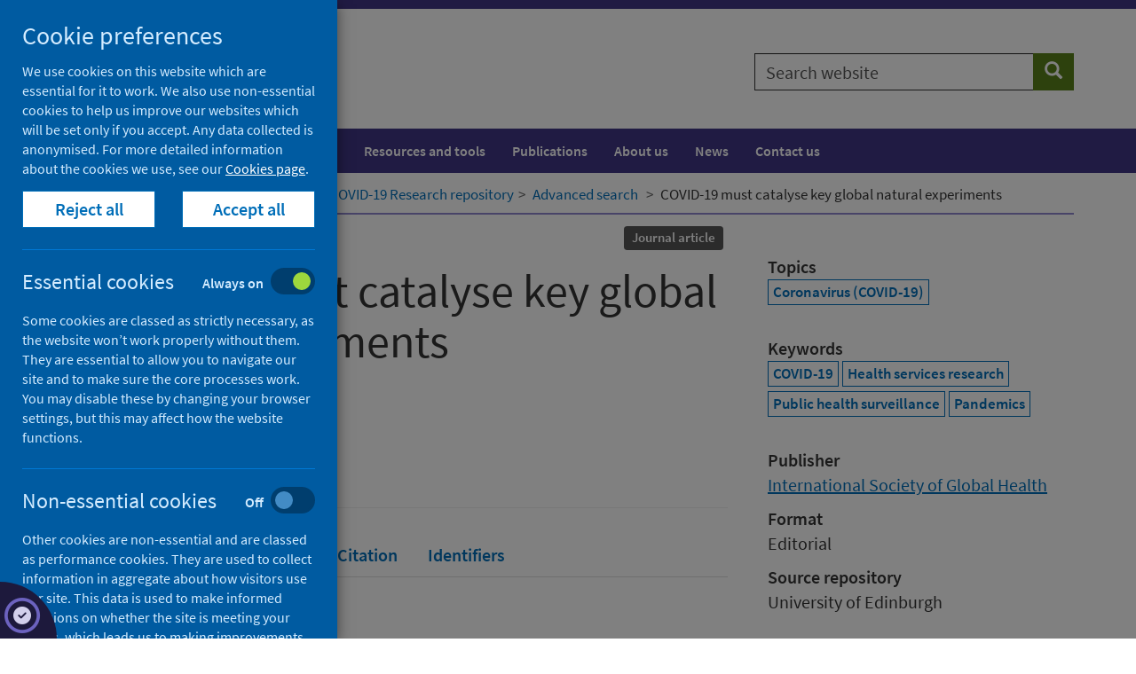

--- FILE ---
content_type: text/html; charset=utf-8
request_url: https://publichealthscotland.scot/repository/covid-19-must-catalyse-key-global-natural-experiments/
body_size: 16867
content:

<!DOCTYPE html>
<html lang="en">
<head>
    




    <!-- Meta tags - START -->
    
<meta charset="utf-8">
<meta http-equiv="X-UA-Compatible" content="IE=edge">
<meta name="viewport" content="width=device-width, initial-scale=1">
<meta id="mddescription" name="description" content="The COVID-19 pandemic has in a matter of weeks fundamentally crippled health systems in many countries and is now threatening to cause a global economic depression. This in turn is having an unprecedented impact on health care organisations’ ability to provide emergency care and on societies to provide core functions of the state. Even in such exceptionally challenging times, it is important to search for any possible glimmers of hope. One such glimmer comes from the unique opportunity to mount global natural experiments which, if we take, could ultimately contribute to deliberations that may result in the saving of more lives than are lost in this pandemic.">
<meta name="author" content="Public Health Scotland">
<meta name="google-site-verification" content="" />
<meta name="msapplication-TileColor" content="#ffffff">
<meta name="msapplication-TileImage" content="/ms-icon-144x144.png">
<meta name="theme-color" content="#ffffff">

    
        <link rel="schema.DC" href="http://purl.org/dc/elements/1.1/" />
        <meta name="DC.title" content="COVID-19 must catalyse key global natural experiments" />
<meta name="DC.creator" content="Been, Jasper V." />
<meta name="DC.creator" content="Sheikh, Aziz" />
<meta name="DC.description" content="The COVID-19 pandemic has in a matter of weeks fundamentally crippled health systems in many countries and is now threatening to cause a global economic depression. This in turn is having an unprecedented impact on health care organisations’ ability to provide emergency care and on societies to provide core functions of the state. Even in such exceptionally challenging times, it is important to search for any possible glimmers of hope. One such glimmer comes from the unique opportunity to mount global natural experiments which, if we take, could ultimately contribute to deliberations that may result in the saving of more lives than are lost in this pandemic." />
<meta name="DC.description.abstract" content="&lt;p&gt;The COVID-19 pandemic has in a matter of weeks fundamentally crippled health systems in many countries and is now threatening to cause a global economic depression [1]. This in turn is having an unprecedented impact on health care organisations’ ability to provide emergency care and on societies to provide core functions of the state. Even in such exceptionally challenging times, it is important to search for any possible glimmers of hope. One such glimmer comes from the unique opportunity to mount global natural experiments which, if we take, could ultimately contribute to deliberations that may result in the saving of more lives than are lost in this pandemic&lt;/p&gt;" />
<meta name="DC.subject" content="Coronavirus (COVID-19)" />
<meta name="DC.publisher" content="International Society of Global Health" />
<meta name="DC.date content="2020-04-07 /><meta name="DC.type" content="Journal article" />
<meta name="DC.format" content="Editorial" />
<meta name="DC.identifier" content="https://doi.org/10.7189/jogh.10.010104" />
<meta name="DC.identifier" content="https://www.research.ed.ac.uk/portal/en/publications/covid19-must-catalyse-key-global-natural-experiments(c6e83a7e-5c55-46b8-b3fc-e9bba5146f2d).html" />
<meta name="DC.identifier" content="https://publichealthscotland.scot/id/8211" />
<meta name="DC.source" content="Journal of Global Health" />
<meta name="DC.language" content="eng" />
<meta name="DC.rights" content="This work is licensed under a Creative Commons Attribution 4.0 International License. https://creativecommons.org/licenses/by/4.0/" />
<meta name="DC.citation.epage" content="2" />
<meta name="DC.issued content="2020-04-07 />













    <!-- Meta tags - END -->
    <!-- Title - START -->
    

    <title>COVID-19 must catalyse key global natural experiments - Repository - Public Health Scotland</title>


    <!-- Title - END -->
    <!-- Fonts - START -->
    <!--<link href="//fonts.googleapis.com/css?family=Hind+Silguri|Source+Sans+Pro&display=swap" rel="stylesheet">-->
    <link href="//fonts.googleapis.com/css?family=Source+Sans+Pro&display=swap" rel="stylesheet">
    <link href="/css/phs/fonts/fonts.css" rel="stylesheet">
    <link href="/fonts/fontawesome6/css/all.min.css" rel="stylesheet">
    <link href="/fonts/fontawesome6/css/brands.min.css" rel="stylesheet">

    <!-- Fonts - END -->
    <!-- Styles - START -->
    <link href="/css/phs/main/styles20251020-accordiongds.css" rel="stylesheet">
    <link href="/css/phs/px-video/px-video.css" rel="stylesheet">
    <link href="/scripts/autocomplete/jquery-ui.min.css" rel="stylesheet" />
    <link href="/css/phs/main/healthscotland-pa-screening.css" rel="stylesheet">

    <!-- IE10 viewport hack for Surface/desktop Windows 8 bug - END -->
    <link href="/css/phs/ie10/ie10-viewport-bug-workaround.css" rel="stylesheet" />

    <!-- Styles - END -->
    <!-- Icons - START -->
    <link rel="apple-touch-icon" sizes="57x57" href="/apple-icon-57x57.png">
    <link rel="apple-touch-icon" sizes="60x60" href="/apple-icon-60x60.png">
    <link rel="apple-touch-icon" sizes="72x72" href="/apple-icon-72x72.png">
    <link rel="apple-touch-icon" sizes="76x76" href="/apple-icon-76x76.png">
    <link rel="apple-touch-icon" sizes="114x114" href="/apple-icon-114x114.png">
    <link rel="apple-touch-icon" sizes="120x120" href="/apple-icon-120x120.png">
    <link rel="apple-touch-icon" sizes="144x144" href="/apple-icon-144x144.png">
    <link rel="apple-touch-icon" sizes="152x152" href="/apple-icon-152x152.png">
    <link rel="apple-touch-icon" sizes="180x180" href="/apple-icon-180x180.png">
    <link rel="icon" type="image/png" sizes="192x192" href="/android-icon-192x192.png">
    <link rel="icon" type="image/png" sizes="32x32" href="/favicon-32x32.png">
    <link rel="icon" type="image/png" sizes="96x96" href="/favicon-96x96.png">
    <link rel="icon" type="image/png" sizes="16x16" href="/favicon-16x16.png">
    <link rel="icon" href="/favicon.ico">
    <!-- <link rel="manifest" href="/manifest.json"> -->
    <!-- Icons - END -->
    <!-- Canonical - START -->
    <link rel="canonical" href="https://publichealthscotland.scot/repository/covid-19-must-catalyse-key-global-natural-experiments/">
    <!-- Canonical - END -->
    <!-- Facebook Open Graph - START -->
    
    <!-- Facebook Open Graph - END -->
    <!-- HTML5 shim and Respond.js for IE8 support of HTML5 elements and media queries - START -->
    <!--[if lt IE 9]>
      <script src="/scripts/html5shiv.min.js"></script>
      <script src="/scripts/respond.min.js"></script>
    <![endif]-->
    <!-- HTML5 shim and Respond.js for IE8 support of HTML5 elements and media queries - END -->
    <!-- Scripts - START -->
    <script src="/Scripts/jquery-3.5.1.min.js" type="text/javascript"></script>
    <script src="/Scripts/jquery.validate.min.js"></script>
    <script src="/Scripts/jquery.validate.unobtrusive.min.js"></script>
    <script src="/Scripts/autocomplete/jquery-ui.min.js" type="text/javascript"></script>
    <script src="/Scripts/phs-utilities-1.0.js" type="text/javascript"></script>
    <script src="/Scripts/js-cookies.js" type="text/javascript"></script>
    <script src="/Scripts/phs-cookies-4.js" type="text/javascript"></script>
    <script src="/Scripts/typeahead.jquery.min.js"></script>
    <script src="/Scripts/datepicker/datepicker-day.js" type="text/javascript"></script>
    <script src="/Scripts/datepicker/datepicker.js" type="text/javascript"></script>
    <script src="/Scripts/datepicker/calendar-button.js" type="text/javascript"></script>
    <script src="/Scripts/awesomplete.min.js" type="text/javascript"></script>
    
    <!-- Scripts - END -->
</head>
<body>

    <!-- Ribbon Partial View -->
    

    <!-- Header Partial View -->

    


<!-- Alert - START -->
<!-- Alert - END -->
<!-- Header - START -->

<div class="header-container">
    <span class="hidden">Header container</span>
    <!-- Skip to content - START -->
    <div id="skip-link" class="noindex">
                    <a href="#content" class="skip">Skip to content</a>

    </div>
    <!-- Skip to content - END -->
    <header>

        <div class="container">
            <div class="row">
                <div class="col-md-8 col-sm-6 col-xs-12">

                    <div class="site-logo-container pull-left">
                        <a href="/" class="site-logo-link">
                            <div class="site-logo">
                                <img src="/images/phs-logo.png" alt="Go to Public Health Scotland home page" />
                            </div>
                            
                        </a>
                    </div>

                    <div class="navbar-header hidden-print">
                        <button type="button" class="btn btn-sm btn-primary navbar-toggle collapsed" data-toggle="collapse" data-target="#navbar-collapse-1" aria-expanded="false">Menu <span class="glyphicon glyphicon-menu-hamburger" aria-hidden="true"></span></button>
                    </div>
                </div>
                <div class="col-md-4 col-sm-6 col-xs-12">
                            <div class="site-search hidden-print">
                                <form id="general-search" class="" action="/search" role="search" novalidate="novalidate">
                                    <div class="input-group">
                                        <label for="general-search-input" class="sr-only">Search website</label>
                                        <input type="text" autocomplete="off" id="general-search-input" name="q" class="form-control" placeholder="Search website">
                                        <span class="input-group-btn">
                                            <button type="submit" class="btn btn-tertiary" name="search"><span class="sr-only">Search</span><span class="glyphicon glyphicon-search" aria-hidden="true"></span></button>
                                        </span>
                                    </div>
                                </form>

                            </div>

                </div>
            </div>
        </div>
    </header>
</div>
<!-- Header - END -->
    

    <!-- Navigation Partial view -->
    






<!-- Navigation - START -->
    <div class="nav-container">
        <nav class="navbar navbar-default" aria-label="Main navigation">


            <span class="hidden">Navigation container</span>
            <div class="container">


                <div class="collapse navbar-collapse" id="navbar-collapse-1">
                    

                        <ul class="nav navbar-nav">
                                <li>
                                    <a href="/population-health/">Population health</a>
                                </li>
                                <li>
                                    <a href="/healthcare-system/">Healthcare system</a>
                                </li>
                                <li>
                                    <a href="/resources-and-tools/">Resources and tools</a>
                                </li>
                                <li>
                                    <a href="/publications/">Publications</a>
                                </li>
                                <li>
                                    <a href="/about-us/">About us</a>
                                </li>
                                <li>
                                    <a href="/news/">News</a>
                                </li>
                                <li>
                                    <a href="/contact-us/">Contact us</a>
                                </li>
                        </ul>
                </div>

            </div>

        </nav>
    </div>
        <!-- Navigation - END -->


    <!-- Breadcrumb Partial View -->
    
<!-- Breadcrumb - START -->
        <div class="breadcrumb-container ">
            <span class="hidden">Breadcrumb container</span>
            <div class="container">
                <div class="row">
                    <div class="col-md-12">
                        <nav aria-label="Breadcrumb">
                            <ol class="breadcrumb ">
                                        <li class="small"><span aria-hidden="true"></span><a class="bc" href="/">Home</a></li>
                                        <li class="small"><span aria-hidden="true"></span><a class="bc" href="/repository/">Downloads</a></li>


                                <li class="small active" aria-current="page"><span aria-hidden="true"></span>COVID-19 must catalyse key global natural experiments</li>
                            </ol>
                        </nav>
                    </div>
                </div>
            </div>
        </div>

<!-- Breadcrumb - END -->


    <!-- Render content  - START -->
    




<script>
    function getReferrer() {
        $(document).ready(function () {
            var referrer = document.referrer;
            if (referrer.indexOf("covid-19-research-repository/advanced-search") >= 0) {
                setBreadcrumb();
            }
            else if (referrer.indexOf("covid-19-research-repository") >= 0) {
                setBreadcrumb();
            };
        });
    }
    function setBreadcrumb() {
        $(".breadcrumb li:contains('Downloads')").replaceWith("<li class='small'><span aria-hidden='true'></span><a class='bc' href='/our-areas-of-work/'>Our areas of work</a ></li > <li class='small'><span aria-hidden='true'></span><a class='bc' href='/our-areas-of-work/covid-19/'>COVID-19</a></li><li class='small'><span aria-hidden='true'></span><a class='bc' href='/our-areas-of-work/covid-19/covid-19-research-repository'>COVID-19 Research repository</a></li><li class='small'><span aria-hidden='true'></span><a class='bc' href='/our-areas-of-work/covid-19/covid-19-research-repository/advanced-search/'>Advanced search</a></li>");
    };
</script>
<script>getReferrer();</script>


                <script>setBreadcrumb();</script>
                                <main id="main">
                                    <!-- Single full width column -->
                                    <!-- Main content - START -->
                                    <div class="content-container research-page" id="content" tabindex="-1">
                                        <span class="hidden">Content container</span>
                                        <div class="container">
                                            <article>
                                                <div class="row">
                                                    <div class="col-md-8">
                                                        <header class="page-header">
                                                            <div class="research-header">
                                                                <div class="clearfix" style="padding-top:10px;">
                                                                    <div class="research-header-date pull-left">
                                                                            <dl>
        <dt>Published</dt>
        <dd>07 April 2020</dd>
    </dl>
                                                                    </div>
                                                                    <div class="pull-right">
                                                                        
                                                                            <ul class="list-inline list-unstyled pull-right">
<li><span class="label label-default">Journal article</span></li>    </ul>
                                                                        
                                                                    </div>
                                                                </div>
                                                                <h1 style="margin-top:5px;">COVID-19 must catalyse key global natural experiments</h1>
                                                                    <dl>
        <dt>Authors</dt>
        <dd>
            <div class="clearfix">
                        <div class="pull-left" style="">
                            <a href="/our-areas-of-work/covid-19/covid-19-research-repository/advanced-search/?q=&amp;fq=phs_creators%3ABeen, Jasper V." title="Search for research authored by Been, Jasper V.">Been, Jasper V.</a>&nbsp;<a title="Email Been, Jasper V." class="btn1 btn-xs1" style="padding: 1px 1px;margin:0;" href="mailto:j.been@erasmusmc.nl"><i class="small glyphicon glyphicon-envelope"></i></a>;&nbsp;
                        </div>
                        <div class="pull-left" style="">
                            <a href="/our-areas-of-work/covid-19/covid-19-research-repository/advanced-search/?q=&amp;fq=phs_creators%3ASheikh, Aziz" title="Search for research authored by Sheikh, Aziz">Sheikh, Aziz</a>&nbsp;<a title="Email Sheikh, Aziz" class="btn1 btn-xs1" style="padding: 1px 1px;margin:0;" href="mailto:aziz.sheikh@ed.ac.uk"><i class="small glyphicon glyphicon-envelope"></i></a>
                        </div>
</div>

</dd>
    </dl>
                                                                
                                                                                        <dl>
                            <dt>Source</dt>
                            <dd>Journal of Global Health</dd>
                        </dl>
                                                            </div>
                                                        </header>
                                                        <div>



                                                            <!-- Nav tabs -->
                                                            <div>
                                                                <nav>
                                                                    <ul class="nav nav-tabs" role="tablist" id="tabs">
                                                                        <li role="presentation" class="active"><a href="#files" aria-controls="files" role="tab" data-toggle="tab">Full text</a></li>
                                                                        <li role="presentation"><a href="#abstract" aria-controls="abstract" role="tab" data-toggle="tab">Abstract</a></li>
                                                                        <li role="presentation"><a href="#rights" aria-controls="rights" role="tab" data-toggle="tab">Rights</a></li>
                                                                        <li role="presentation"><a href="#citation" aria-controls="citation" role="tab" data-toggle="tab">Citation</a></li>
                                                                        <li role="presentation"><a href="#link" aria-controls="link" role="tab" data-toggle="tab">Identifiers</a></li>
                                                                        
                                                                        
                                                                    </ul>
                                                                </nav>
                                                            </div>
                                                            <!-- Tab panes -->
                                                            <div class="tab-content">
                                                                <div role="tabpanel" class="tab-pane active" id="files">
                                                                    <h2>Full text</h2>
                        <dl>
                            <dt></dt>
                            <dd><a href='https://doi.org/10.7189/jogh.10.010104'>https://doi.org/10.7189/jogh.10.010104</a></dd>
                        </dl>
                                                                    


                                                                </div>
                                                                <div role="tabpanel" class="tab-pane" id="abstract">
                                                                            <h2>Abstract</h2>
<p>The COVID-19 pandemic has in a matter of weeks fundamentally crippled health systems in many countries and is now threatening to cause a global economic depression [1]. This in turn is having an unprecedented impact on health care organisations’ ability to provide emergency care and on societies to provide core functions of the state. Even in such exceptionally challenging times, it is important to search for any possible glimmers of hope. One such glimmer comes from the unique opportunity to mount global natural experiments which, if we take, could ultimately contribute to deliberations that may result in the saving of more lives than are lost in this pandemic</p>
                                                                </div>
                                                                <div role="tabpanel" class="tab-pane" id="rights">
                                                                        <h2>Rights</h2>
                    <p>This work is licensed under a Creative Commons Attribution 4.0 International License. <a href='https://creativecommons.org/licenses/by/4.0/'>https://creativecommons.org/licenses/by/4.0/</a></p>


                                                                </div>
                                                                <div role="tabpanel" class="tab-pane" id="citation">
                                                                                                                        <h2>Cite as</h2>
                                                                    <div class="well">
                                                                        <p>
                                                                            Been, J. & Sheikh, A. 2020, 'COVID-19 must catalyse key global natural experiments', <i>Journal of Global Health</i>, 10(1), pp. 1-2. https://doi.org/10.7189/jogh.10.010104
                                                                        </p>
                                                                    </div>
                                                                                    <h2>Downloadable citations</h2>
                                                                                                    <a href="/Handlers/DownloadCitationHandler.ashx?type=html&amp;id=8211" class="btn btn-secondary"><span class="sr-only">Download HTML citation</span>HTML <i class="fa fa-download"></i></a>
                                                                                                                    <a href="/Handlers/DownloadCitationHandler.ashx?type=bib&amp;id=8211" class="btn btn-secondary"><span class="sr-only">Download BIB citation</span>BIB <i class="fa fa-download"></i></a>
                                                                                                                                    <a href="/Handlers/DownloadCitationHandler.ashx?type=ris&amp;id=8211" class="btn btn-secondary"><span class="sr-only">Download RIS citation</span>RIS <i class="fa fa-download"></i></a> 
                                                                </div>
                                                                <div role="tabpanel" class="tab-pane" id="link">
                                                                    <h2>Identifiers</h2>
                                                                                            <dl>
                            <dt>DOI</dt>
                            <dd><a href='https://doi.org/10.7189/jogh.10.010104'>https://doi.org/10.7189/jogh.10.010104</a></dd>
                        </dl>
                                                                                            <dl>
                            <dt>Repository URI</dt>
                            <dd><a href='https://www.research.ed.ac.uk/portal/en/publications/covid19-must-catalyse-key-global-natural-experiments(c6e83a7e-5c55-46b8-b3fc-e9bba5146f2d).html'>https://www.research.ed.ac.uk/portal/en/publications/covid19-must-catalyse-key-global-natural-experiments(c6e83a7e-5c55-46b8-b3fc-e9bba5146f2d).html</a></dd>
                        </dl>

                                                                </div>
                                                                
                                                                
                                                            </div>
                                                        </div>
                                                        
                                                    </div>


                                                    <div class="col-md-4">

                                                        <div class="related-container" style="padding-top:15px;">
                                                            <span class="hidden">Related items content</span>
                                                            
                <script type="text/javascript" src="https://d1bxh8uas1mnw7.cloudfront.net/assets/embed.js"></script>
     <div class="taxonomy-list"><div  data-hide-less-than="1" data-badge-type="medium-donut" data-badge-popover="bottom" data-doi="10.7189/jogh.10.010104" class="altmetric-embed"></div></div>



                                                            
                                                                <div class="taxonomy-list">
        <dl>
            <dt>Topics</dt>
            <dd>
<a class="btn btn-default btn-xs" href="/our-areas-of-work/covid-19/covid-19-research-repository/advanced-search/?q=&amp;fq=subjects%3ACoronavirus (COVID-19)" title="Search for research on Coronavirus (COVID-19)">Coronavirus (COVID-19)</a>             </dd>
        </dl>
    </div>
                                                                <div class="taxonomy-list">
        <dl>
            <dt>Keywords</dt>
            <dd>
<a class="btn btn-default btn-xs" href="/our-areas-of-work/covid-19/covid-19-research-repository/advanced-search/?q=&amp;fq=phs_keywords%3ACOVID-19" title="Search for research containing the keywords of COVID-19">COVID-19</a> <a class="btn btn-default btn-xs" href="/our-areas-of-work/covid-19/covid-19-research-repository/advanced-search/?q=&amp;fq=phs_keywords%3AHealth services research" title="Search for research containing the keywords of Health services research">Health services research</a> <a class="btn btn-default btn-xs" href="/our-areas-of-work/covid-19/covid-19-research-repository/advanced-search/?q=&amp;fq=phs_keywords%3APublic health surveillance" title="Search for research containing the keywords of Public health surveillance">Public health surveillance</a> <a class="btn btn-default btn-xs" href="/our-areas-of-work/covid-19/covid-19-research-repository/advanced-search/?q=&amp;fq=phs_keywords%3APandemics" title="Search for research containing the keywords of Pandemics">Pandemics</a>             </dd>
        </dl>
    </div>
                                                            
                                                                <dl>
        <dt>Publisher</dt>
        <dd>
            <div class="clearfix">
                        <div class="pull-left" style="">
                            <a href="/our-areas-of-work/covid-19/covid-19-research-repository/advanced-search/?q=&amp;fq=phs_publishers%3AInternational Society of Global Health" title="Search for research published by International Society of Global Health">International Society of Global Health</a>
                        </div>
</div>

</dd>
    </dl>
                                                                                    <dl>
                            <dt>Format</dt>
                            <dd>Editorial</dd>
                        </dl>
                                                            
                                                                                    <dl>
                            <dt>Source repository</dt>
                            <dd>University of Edinburgh</dd>
                        </dl>
                                                            
                                                            
                                                            
                                                        </div>
                                                    </div>

                                                </div>
                                            </article>
                                        </div>
                                    </div>
                                    <!-- Main content - END -->

        <div class="container">
            <div class="row">
                <div class="col-md-12">
                    <div class="page-update-container">
                        <span>Last updated: 17 June 2022</span>
                    </div>
                </div>
            </div>
        </div>






                                    



    <div class="container">
        <div class="row">
            <div class="col-md-8">

                <div class="share">
                    <dl>
                        <dt>Share this page</dt>
                        <dd style="padding-top:5px;">
                            <a href="https://facebook.com/sharer/sharer.php?u=https://publichealthscotland.scot/id/8211" target="_blank" class="btn btn-lg btn-facebook" rel="noreferrer"><span class="sr-only">Share on Facebook</span><i class="fa fab fa-facebook"></i></a>
                            <a href="https://twitter.com/intent/tweet?text=https://publichealthscotland.scot/id/8211%0a%0aFor%20more%20COVID-19%20research%20visit%20the%20COVID-19%20Research%20Repository%20at%20https://publichealthscotland.scot/covidresearch" target="_blank" class="btn btn-lg btn-twitter" rel="noreferrer"><span class="sr-only">Share on X (formerly Twitter)</span><i class="fa fab fa-x-twitter"></i></a>
                            <a href="https://www.linkedin.com/shareArticle?mini=true&amp;url=https://publichealthscotland.scot/id/8211" target="_blank" class="btn btn-lg btn-linkedin" rel="noreferrer"><span class="sr-only">Share on LinkedIn</span><i class="fa fab fa-linkedin"></i></a>
                            <a href="#" class="btn btn-lg btn-tertiary" id="cite-button"><span class="sr-only">Cite</span><i class="fa fa-quote-right"></i></a>

                            <a href="mailto:?body=https://publichealthscotland.scot/id/8211" target="_blank" class="btn btn-lg" rel="noreferrer"><span class="sr-only">Email page</span><i class="fa fa-envelope"></i></a>
                            <a href="javascript:window.print()" class="btn btn-lg" rel="noreferrer"><span class="sr-only">Print</span><i class="fa fa-print"></i></a>

                        </dd>
                    </dl>
                </div>
            </div>
        </div>
    </div>

<script>
    $("#cite-button").click(function (event) {
        event.preventDefault();
        $('#tabs a[href="#citation"]').tab('show');
    });
</script>

                                    





<div class="container">
<div class="row">
<div class="col-md-12">
<div id="umbraco_form_66b6d2da8c48481f9da7338b97fdc599" class="umbraco-forms-form feedbackformshort umbraco-forms-publichealthscotlandgds">

<form action="/repository/covid-19-must-catalyse-key-global-natural-experiments/" enctype="multipart/form-data" method="post"><input name="__RequestVerificationToken" type="hidden" value="tJiFRadwzGGnOsW5ou7JWt_d0b9EDnSmxj69E6PfbLKRIUh3pWlO4kSiM5gS9ga3javk5j3Eeu8FiYq5wBE1m560NbNWUh_cSlP5-HV5BYg1" /><input data-val="true" data-val-required="The FormId field is required." name="FormId" type="hidden" value="66b6d2da-8c48-481f-9da7-338b97fdc599" /><input name="FormName" type="hidden" value="Feedback form (short)" /><input data-val="true" data-val-required="The RecordId field is required." name="RecordId" type="hidden" value="00000000-0000-0000-0000-000000000000" /><input name="PreviousClicked" type="hidden" value="" /><input name="Theme" type="hidden" value="publichealthscotlandgds" />            <input type="hidden" name="FormStep" value="0" />
            <input type="hidden" name="RecordState" value="[base64]" />





<div class="umbraco-forms-page">


<div class="validation-summary-valid" data-valmsg-summary="true"><ul><li style="display:none"></li>
</ul></div>

        <fieldset class="umbraco-forms-fieldset" id="caa80457-93f5-464a-88f3-57cd5e072418">

                <legend>Was this page helpful?</legend>

            <div class="row-fluid">

                    <div class="umbraco-forms-container col-md-6">

                            <div class=" umbraco-forms-field wasthispagehelpful singlechoice form-group " >
                                

                                <div class="umbraco-forms-field-wrapper">
<span id="28eefae2-3f63-4f23-8c88-d708aea216c4-error" role="alert" class="field-validation-valid" data-valmsg-for="28eefae2-3f63-4f23-8c88-d708aea216c4" data-valmsg-replace="true"></span>                                    


    <div class="  radiobuttonlist" id="28eefae2-3f63-4f23-8c88-d708aea216c4">
            <div class="radio">
                <label for="28eefae2-3f63-4f23-8c88-d708aea216c4_0">
                    <input type="radio" name="28eefae2-3f63-4f23-8c88-d708aea216c4" id="28eefae2-3f63-4f23-8c88-d708aea216c4_0" value="Yes"
                                                       />
                    Yes
                </label>
            </div>
            <div class="radio">
                <label for="28eefae2-3f63-4f23-8c88-d708aea216c4_1">
                    <input type="radio" name="28eefae2-3f63-4f23-8c88-d708aea216c4" id="28eefae2-3f63-4f23-8c88-d708aea216c4_1" value="No"
                                                       />
                    No
                </label>
            </div>
            <div class="radio">
                <label for="28eefae2-3f63-4f23-8c88-d708aea216c4_2">
                    <input type="radio" name="28eefae2-3f63-4f23-8c88-d708aea216c4" id="28eefae2-3f63-4f23-8c88-d708aea216c4_2" value="Yes, but"
                                                       />
                    Yes, but
                </label>
            </div>
    </div>
                                </div>
                            </div>
                    </div>
                    <div class="umbraco-forms-container col-md-6">

                    </div>
            </div>

        </fieldset>
        <fieldset class="umbraco-forms-fieldset" id="3e6cbaaf-b275-4d52-87b6-cad5894c9c14">


            <div class="row-fluid">

                    <div class="umbraco-forms-container col-md-6">

                            <div class=" umbraco-forms-field whydidyounotfindithelpful dropdown mandatory alternating form-group "   style="display: none"   >
                                
                                        <label for="86b9d1f2-d74e-48f5-a054-bdaa062fc723" class="umbraco-forms-label">
                                            Why did you not find it helpful?                                                 <span class="umbraco-forms-indicator">(required)</span>
                                        </label>

                                <div class="umbraco-forms-field-wrapper">
<span id="86b9d1f2-d74e-48f5-a054-bdaa062fc723-error" role="alert" class="field-validation-valid" data-valmsg-for="86b9d1f2-d74e-48f5-a054-bdaa062fc723" data-valmsg-replace="true"></span>                                    

    <select class=" form-control" name="86b9d1f2-d74e-48f5-a054-bdaa062fc723" id="86b9d1f2-d74e-48f5-a054-bdaa062fc723"
              data-val="true" data-val-required="Please enter your reasons"  >
        <option value="">Please select...</option>
            <option value="It was not detailed enough"
                    >
                It was not detailed enough
            </option>
            <option value="It is hard to understand"
                    >
                It is hard to understand
            </option>
            <option value="It is incorrect"
                    >
                It is incorrect
            </option>
            <option value="It needs updating"
                    >
                It needs updating
            </option>
            <option value="There is a broken link"
                    >
                There is a broken link
            </option>
            <option value="It was not what I was looking for"
                    >
                It was not what I was looking for
            </option>
            <option value="Other"
                    >
                Other
            </option>
    </select>


                                </div>
                            </div>
                    </div>
                    <div class="umbraco-forms-container col-md-6">

                    </div>
            </div>

        </fieldset>
        <fieldset class="umbraco-forms-fieldset" id="01e84174-850a-44aa-8800-598b449895a7">


            <div class="row-fluid">

                    <div class="umbraco-forms-container col-md-6">

                            <div class=" umbraco-forms-field whatissuesdidyoufind dropdown mandatory form-group " >
                                
                                        <label for="e9050527-ac4e-4064-c70c-21c6fdb1d08e" class="umbraco-forms-label">
                                            What issues did you find?                                                 <span class="umbraco-forms-indicator">(required)</span>
                                        </label>

                                <div class="umbraco-forms-field-wrapper">
<span id="e9050527-ac4e-4064-c70c-21c6fdb1d08e-error" role="alert" class="field-validation-valid" data-valmsg-for="e9050527-ac4e-4064-c70c-21c6fdb1d08e" data-valmsg-replace="true"></span>                                    

    <select class=" form-control" name="e9050527-ac4e-4064-c70c-21c6fdb1d08e" id="e9050527-ac4e-4064-c70c-21c6fdb1d08e"
              data-val="true" data-val-required="Please select an issue"  >
        <option value="">Please select...</option>
            <option value="It needs updating"
                    >
                It needs updating
            </option>
            <option value="There is a spelling mistake"
                    >
                There is a spelling mistake
            </option>
            <option value="It is hard to understand"
                    >
                It is hard to understand
            </option>
            <option value="There is a broken link"
                    >
                There is a broken link
            </option>
            <option value="Other"
                    >
                Other
            </option>
    </select>


                                </div>
                            </div>
                    </div>
                    <div class="umbraco-forms-container col-md-6">

                    </div>
            </div>

        </fieldset>
        <fieldset class="umbraco-forms-fieldset" id="3d526bf6-72ab-4374-886f-76cc609ac7ff">


            <div class="row-fluid">

                    <div class="umbraco-forms-container col-md-6">

                            <div class=" umbraco-forms-field yourcomments longanswer mandatory alternating form-group "   style="display: none"   >
                                
                                        <label for="6256b0e5-5438-4fb9-d765-2d92dbe5d539" class="umbraco-forms-label">
                                            Your comments                                                 <span class="umbraco-forms-indicator">(required)</span>
                                        </label>

                                <div class="umbraco-forms-field-wrapper">
<span id="6256b0e5-5438-4fb9-d765-2d92dbe5d539-error" role="alert" class="field-validation-valid" data-valmsg-for="6256b0e5-5438-4fb9-d765-2d92dbe5d539" data-valmsg-replace="true"></span>                                    

<textarea class=" form-control"
          name="6256b0e5-5438-4fb9-d765-2d92dbe5d539"
          id="6256b0e5-5438-4fb9-d765-2d92dbe5d539"
          rows="2"
          cols="20"
            placeholder="Please do not enter any personal information"   
  data-val="true"   
  data-val-required="Please enter a comment"   
></textarea>


                                </div>
                            </div>
                    </div>
                    <div class="umbraco-forms-container col-md-6">

                    </div>
            </div>

        </fieldset>
        <fieldset class="umbraco-forms-fieldset" id="8e0a211f-05ce-4c63-8240-2c70fa054929">


            <div class="row-fluid">

                    <div class="umbraco-forms-container col-md-12">

                            <div class=" umbraco-forms-field pageurl hidden form-group " >
                                

                                <div class="umbraco-forms-field-wrapper">
<span id="d498c98d-53fd-42b4-9890-2b5108f2fe16-error" role="alert" class="field-validation-valid" data-valmsg-for="d498c98d-53fd-42b4-9890-2b5108f2fe16" data-valmsg-replace="true"></span>                                    <input type="hidden" name="d498c98d-53fd-42b4-9890-2b5108f2fe16" id="d498c98d-53fd-42b4-9890-2b5108f2fe16" class="hidden" value=""/>


                                </div>
                            </div>
                            <div class=" umbraco-forms-field pagetitle hidden alternating form-group " >
                                

                                <div class="umbraco-forms-field-wrapper">
<span id="848b8d23-0576-4e32-c60d-58fe907e11f7-error" role="alert" class="field-validation-valid" data-valmsg-for="848b8d23-0576-4e32-c60d-58fe907e11f7" data-valmsg-replace="true"></span>                                    <input type="hidden" name="848b8d23-0576-4e32-c60d-58fe907e11f7" id="848b8d23-0576-4e32-c60d-58fe907e11f7" class="hidden" value=""/>


                                </div>
                            </div>
                            <div class=" umbraco-forms-field pageid hidden form-group " >
                                

                                <div class="umbraco-forms-field-wrapper">
<span id="baf66aa5-6495-4500-daf8-b720446165c0-error" role="alert" class="field-validation-valid" data-valmsg-for="baf66aa5-6495-4500-daf8-b720446165c0" data-valmsg-replace="true"></span>                                    <input type="hidden" name="baf66aa5-6495-4500-daf8-b720446165c0" id="baf66aa5-6495-4500-daf8-b720446165c0" class="hidden" value=""/>


                                </div>
                            </div>
                    </div>
            </div>

        </fieldset>

    <div style="display: none">
        <label for="66b6d2da-8c48-481f-9da7-338b97fdc599-hidden">Hidden</label>
        <input type="text" id="66b6d2da-8c48-481f-9da7-338b97fdc599-hidden" name="66b6d2da8c48481f9da7338b97fdc599" />
    </div>


    <div class="umbraco-forms-navigation row-fluid">

        <div class="col-md-12">
                <input type="submit"
                       class="btn primary btn-primary"
                       value="Submit"
                       name="__next" />
        </div>
    </div>
</div>



<input name='ufprt' type='hidden' value='[base64]' /></form>

        



<script>
    if (typeof umbracoFormsCollection === 'undefined') var umbracoFormsCollection = [];
    umbracoFormsCollection.push({"formId":"66b6d2da8c48481f9da7338b97fdc599","fieldSetConditions":{"3e6cbaaf-b275-4d52-87b6-cad5894c9c14":{"id":"00000000-0000-0000-0000-000000000000","actionType":"Show","logicType":"All","rules":[{"id":"00000000-0000-0000-0000-000000000000","fieldsetId":"caa80457-93f5-464a-88f3-57cd5e072418","field":"28eefae2-3f63-4f23-8c88-d708aea216c4","operator":"Is","value":"No"}]},"01e84174-850a-44aa-8800-598b449895a7":{"id":"00000000-0000-0000-0000-000000000000","actionType":"Show","logicType":"Any","rules":[{"id":"00000000-0000-0000-0000-000000000000","fieldsetId":"caa80457-93f5-464a-88f3-57cd5e072418","field":"28eefae2-3f63-4f23-8c88-d708aea216c4","operator":"Is","value":"Yes, but"}]},"3d526bf6-72ab-4374-886f-76cc609ac7ff":{"id":"00000000-0000-0000-0000-000000000000","actionType":"Show","logicType":"Any","rules":[{"id":"00000000-0000-0000-0000-000000000000","fieldsetId":"caa80457-93f5-464a-88f3-57cd5e072418","field":"28eefae2-3f63-4f23-8c88-d708aea216c4","operator":"Is","value":"Yes"},{"id":"00000000-0000-0000-0000-000000000000","fieldsetId":"caa80457-93f5-464a-88f3-57cd5e072418","field":"28eefae2-3f63-4f23-8c88-d708aea216c4","operator":"Is","value":"No"},{"id":"00000000-0000-0000-0000-000000000000","fieldsetId":"caa80457-93f5-464a-88f3-57cd5e072418","field":"28eefae2-3f63-4f23-8c88-d708aea216c4","operator":"Is","value":"Yes, but"}]}},"fieldConditions":{"86b9d1f2-d74e-48f5-a054-bdaa062fc723":{"id":"00000000-0000-0000-0000-000000000000","actionType":"Show","logicType":"Any","rules":[{"id":"00000000-0000-0000-0000-000000000000","fieldsetId":"caa80457-93f5-464a-88f3-57cd5e072418","field":"28eefae2-3f63-4f23-8c88-d708aea216c4","operator":"Is","value":"No"}]},"6256b0e5-5438-4fb9-d765-2d92dbe5d539":{"id":"00000000-0000-0000-0000-000000000000","actionType":"Show","logicType":"Any","rules":[{"id":"00000000-0000-0000-0000-000000000000","fieldsetId":"caa80457-93f5-464a-88f3-57cd5e072418","field":"28eefae2-3f63-4f23-8c88-d708aea216c4","operator":"Is","value":"Yes"},{"id":"00000000-0000-0000-0000-000000000000","fieldsetId":"caa80457-93f5-464a-88f3-57cd5e072418","field":"28eefae2-3f63-4f23-8c88-d708aea216c4","operator":"Is","value":"No"},{"id":"00000000-0000-0000-0000-000000000000","fieldsetId":"caa80457-93f5-464a-88f3-57cd5e072418","field":"28eefae2-3f63-4f23-8c88-d708aea216c4","operator":"Is","value":"Yes, but"}]}},"recordValues":{}});
</script>


<script src='/App_Plugins/UmbracoForms/Assets/Themes/Default/umbracoforms.js' defer='defer' ></script>    </div>
</div>
</div>
</div>
                                </main> 





























    <!-- Render content  - END -->
    <!-- Footer Partial View -->

    



<!-- Footer - START -->
<footer>
    <div class="footer-container">
        <span class="hidden">Footer container</span>
        <div class="container">
            <div class="row">
                <div class="col-md-12">
                    
    <div class="umb-grid">
                <div class="grid-section">
    <div >
        <div class='container'>
        <div class="row clearfix">
            <div class="col-md-6 column">
                <div >
                            
    

    
        <div class="follow">
    <p>
        Follow Public Health Scotland
        <a href="https://twitter.com/P_H_S_Official" class="btn btn-follow"><span class="sr-only">Follow us on X (formerly Twitter)</span><i class="fa fab fa-x-twitter"></i></a>
        <a href="https://www.instagram.com/publichealthscotland" class="btn btn-follow"><span class="sr-only">Follow us on Instagram</span><i class="fa fab fa-instagram"></i></a>
        <a href="https://www.linkedin.com/company/public-health-scotland" class="btn btn-follow"><span class="sr-only">Follow us on Linkedin</span><i class="fa fab fa-linkedin"></i></a>
        <a href="https://www.facebook.com/PublicHealthScotland" class="btn btn-follow"><span class="sr-only">Follow us on Facebook</span><i class="fa fab fa-facebook"></i></a>
    </p>
</div>
    


                            
    

    
        <div class="follow">
    <p>
        <a style="color: #D2CFEB;" href=" /subscriptions/public-health-scotland-update/subscribe-to-the-public-health-scotland-update/">Sign up to our newsletter</a>
    </p>
</div>
    


                </div>
            </div>            <div class="col-md-6 column">
                <div >
                </div>
            </div>        </div>
        </div>
    </div>
                </div>
    </div>



                </div>
            </div>
        </div>
    </div>
    <div class="copyright-container">
        <span class="hidden">Copyright container</span>
        <div class="container">
            <div class="row">
                <div class="col-md-12">

                            <ul class="list-inline">
                                    <li><a href="/accessibility-statement-for-public-health-scotland/">Accessibility statement</a></li>
                                    <li><a href="/contact-us/freedom-of-information-foi-and-environmental-information-regulation-eir-requests/">Freedom of Information</a></li>
                                    <li><a href="/terms-and-conditions/">Terms and Conditions</a></li>
                                    <li><a href="/cookies/">Cookies</a></li>
                                    <li><a href="/our-privacy-notice/">Privacy notice</a></li>
                            </ul>

                </div>
            </div>
            <div class="row">
                <div class="col-md-12" style="padding-top:30px;">
                    <p>&copy; Public Health Scotland</p>
                </div>
            </div>
                <div class="row">
                    <div class="col-md-12" style="padding-top:30px;">
                        <div class="clearfix">
                                <div class="pull-left" style="padding-right:30px;"><img src="/media/9924/ogl-symbol-41px-retina-white.png" width="50" alt="OGL Logo" /></div>
                                                            <div class="pull-left" style="padding-top:3px;">All content is available under the <a href="https://www.nationalarchives.gov.uk/doc/open-government-licence/">Open Government Licence v3.0</a>, except where stated otherwise.</div>
                        </div>
                    </div>
                </div>
        </div>
    </div>

</footer>
<!-- Footer - END -->

    <!-- Cookies Modal Partial View -->

    <style>
    .modal.cookie .modal-content hr {
        margin-top: 10px;
        margin-bottom: 20px;
    }
    .modal.cookie .modal-content .h5 {
    margin-top: 3px;
    }
</style>






    <!-- Modal -->
    <div class="modal cookie fade" id="cookieModal" tabindex="-1" role="dialog" aria-labelledby="cookieModalLabel">
        <div class="modal-dialog" role="document" style="width:380px">
            <div class="modal-content">
                <div class="modal-body">
                    <div class="container-flex">
                        <div class="row">
                            <div class="col-md-12">
                                <!--<button type="button" class="close" data-dismiss="modal" aria-label="Close"><span aria-hidden="true">&times;</span></button>-->
                                <h2 style="font-size:28px;" id="cookieModalLabel">Cookie preferences</h2>
                            </div>
                        </div>
                        <div class="row">
                            <div class="col-md-12">
                                <div class="modal-text">
                                    <p>We use cookies on this website which are essential for it to work. We also use non-essential cookies to help us improve our websites which will be set only if you accept. Any data collected is anonymised. For more detailed information about the cookies we use, see our <a data-udi="umb://document/b019672596e54ebfbfe81c815bab79f0" href="/cookies/" title="Cookies">Cookies page</a>.</p>
                                </div>
                            </div>
                        </div>
                        <div class="row">
                            <div class="col-md-6 col-sm-6 col-xs-6">
                            <p>
                                <!-- Button reject cookies -->
                                <a class="btn btn-default btn-block reject-all-cookies" id="reject-all-cookies-modal" arial-label="Reject all but essential cookies" href="#">Reject all</a>
                            </p>
                            </div>
                            <div class="col-md-6 col-sm-6 col-xs-6">
                            <p>
                                <!-- Button accept cookies -->
                                <a class="btn btn-default btn-block accept-all-cookies" id="accept-all-cookies-modal" arial-label="Accept all cookies" href="#">Accept all</a>
                                </p>
                            </div>
                        </div>
                        <hr />
                        <div class="row">
                            
                            <div class="col-md-12 col-sm-12 col-xs-12">

                                <label class="ck-label-container">
                                    <span class="ck-label h5">Essential cookies</span>
                                    <input id="cookie-essential" type="checkbox" role="switch"  disabled  checked>
                                    <span class="ck-state">

                                        <span class="ck-on" aria-hidden="true">Always on</span>
                                        <span class="ck-off" aria-hidden="true">Off</span>
                                        <span class="ck-container">
                                            <span class="ck-position"> </span>
                                        </span>
                                    </span>
                                </label>

                            </div>
                        </div>
                        <div class="row">
                            <div class="col-md-12">
                                <div class="modal-text">
                                    <p>Some cookies are classed as strictly necessary, as the website won’t work properly without them. They are essential to allow you to navigate our site and to make sure the core processes work. You may disable these by changing your browser settings, but this may affect how the website functions.</p>
                                </div>
                            </div>
                        </div>
                        <hr />
                        <div class="row">
                            <div class="col-md-12 col-sm-12 col-xs-12">

                                <label class="ck-label-container">
                                    <span class="ck-label h5">Non-essential cookies</span>
                                    <input id="cookie-non-essential" type="checkbox" role="switch"  >
                                    <span class="ck-state">

                                        <span class="ck-on" aria-hidden="true">On</span>
                                        <span class="ck-off" aria-hidden="true">Off</span>
                                        <span class="ck-container">
                                            <span class="ck-position"> </span>
                                        </span>
                                    </span>
                                </label>
                            </div>
                        </div>
                        <div class="row">
                            <div class="col-md-12">
                                <div class="modal-text">
                                    <p>Other cookies are non-essential and are classed as performance cookies. They are used to collect information in aggregate about how visitors use our site. This data is used to make informed decisions on whether the site is meeting your needs, which leads us to making improvements. Non-essential cookies are used to store information about how you use the site and can be turned off.</p>
                                </div>
                            </div>
                        </div>
                        <hr />
                        <div class="row">
                            <div class="col-md-offset-2 col-md-8 col-sm-9 col-xs-9">
                                <!-- Button save preferences -->
                                <a class="btn btn-default btn-block save-cookie-preferences" id="save-cookie-preferences" arial-label="Save cookies preferences and close" href="#">Save and close</a>
                            </div>
                        </div>
                    </div>
                </div>
            </div>
        </div>
    </div>




    <!-- Cookie Modal Switch Partial View -->
    <a href="#" id="set-preferences" title="Adjust your cookie preferences">
    <div class="cookie-modal-switch">
        <div class="cookie-modal-switch-icon">
            <span class="fa-stack" style="vertical-align: top;">
                <i class="far fa-circle fa-stack-2x outer"></i>
                <i class="fa fa-solid fa-check-circle fa-stack-1x fa-inverse inner"></i>
            </span>
        </div>
    </div>
</a>

    <!-- Bootstrap core JavaScript - START -->
    <!-- Placed at the end of the document so the pages load faster -->
    <script src="/Scripts/bootstrap.min.js"></script>

    <!-- Bootstrap core JavaScript - END -->
    <!-- IE10 viewport hack for Surface/desktop Windows 8 bug - START -->
    <script src="/Scripts/ie10-viewport-bug-workaround.js"></script>

    <!-- Cookie Banner Partial View -->
    



</body>
</html>

<script>
    window.dataLayer = window.dataLayer || [];

    // Optional: persistent context (no event)
    dataLayer.push({
        site: { cms: 'umbraco', cms_version: '7', lang: document.documentElement.lang || 'en-GB' },
        user: window.__bootstrapUser || undefined
    });

    (function (w, d) {
        var lastLocation = w.location.href; // synthesize referrer for virtual navs
        var lastKey = '';

        w.sendVirtualPageView = function (overrides) {
            var meta = Object.assign({}, w.PAGE_META || {}, overrides || {});

            // Fallbacks from the current document if not provided
            meta.location = meta.location || w.location.href;
            meta.path = meta.path || (w.location.pathname + w.location.search);
            meta.title = meta.title || d.title;

            // Use lastLocation as referrer for virtual navigations unless provided
            var ref = (typeof meta.referrer !== 'undefined') ? meta.referrer : lastLocation;

            // De-dupe bursts (same URL + title fired twice)
            var key = meta.location + '|' + meta.title;
            if (key === lastKey) return;
            lastKey = key;

            // Clear page namespace to avoid stale keys, then push snapshot
            w.dataLayer.push({ page: undefined });
            w.dataLayer.push({
                event: 'virtual_page_view',
                page: {
                    location: meta.location,
                    path: meta.path,
                    title: meta.title,
                    referrer: ref,

                    // --- your custom fields ---
                    type: meta.type,
                    topics: meta.topics,                   // string like "canoe|trips"
                    breadcrumb: meta.breadcrumb,           // "Home > Blog > Post"
                    publish_date: meta.publish_date,       // "YYYY-MM-DD" or ISO
                    unique_id: meta.unique_id,
                    parent_unique_id: meta.parent_unique_id,
                    name: meta.name
                }
            });

            lastLocation = meta.location;
        };
    })(window, document);
</script>

<script>
    if (window.sendVirtualPageView) {
        var captureStatsCookie = Cookies.get("cookie-non-essential");
        if (captureStatsCookie == "true") {
            //console.log("push virtual_page_view from standard page");
            window.sendVirtualPageView();
        }
    }
</script>

--- FILE ---
content_type: text/css
request_url: https://publichealthscotland.scot/css/phs/fonts/fonts.css
body_size: 299
content:
/* source-sans-pro-italic - latin */
@font-face {
    font-family: 'Source Sans Pro';
    font-style: italic;
    font-weight: 400;
    src: url('/fonts/source-sans-pro-v13-latin-italic.eot'); /* IE9 Compat Modes */
    src: local('Source Sans Pro Italic'), local('SourceSansPro-Italic'), url('/fonts/source-sans-pro-v13-latin-italic.eot?#iefix') format('embedded-opentype'), /* IE6-IE8 */
    url('/fonts/source-sans-pro-v13-latin-italic.woff2') format('woff2'), /* Super Modern Browsers */
    url('/fonts/source-sans-pro-v13-latin-italic.woff') format('woff'), /* Modern Browsers */
    url('/fonts/source-sans-pro-v13-latin-italic.ttf') format('truetype'), /* Safari, Android, iOS */
    url('/fonts/source-sans-pro-v13-latin-italic.svg#SourceSansPro') format('svg'); /* Legacy iOS */
}
/* source-sans-pro-600 - latin */
@font-face {
    font-family: 'Source Sans Pro';
    font-style: normal;
    font-weight: 600;
    src: url('/fonts/source-sans-pro-v13-latin-600.eot'); /* IE9 Compat Modes */
    src: local('Source Sans Pro SemiBold'), local('SourceSansPro-SemiBold'), url('/fonts/source-sans-pro-v13-latin-600.eot?#iefix') format('embedded-opentype'), /* IE6-IE8 */
    url('/fonts/source-sans-pro-v13-latin-600.woff2') format('woff2'), /* Super Modern Browsers */
    url('/fonts/source-sans-pro-v13-latin-600.woff') format('woff'), /* Modern Browsers */
    url('/fonts/source-sans-pro-v13-latin-600.ttf') format('truetype'), /* Safari, Android, iOS */
    url('/fonts/source-sans-pro-v13-latin-600.svg#SourceSansPro') format('svg'); /* Legacy iOS */
}
/* source-sans-pro-regular - latin */
@font-face {
    font-family: 'Source Sans Pro';
    font-style: normal;
    font-weight: 400;
    src: url('/fonts/source-sans-pro-v13-latin-regular.eot'); /* IE9 Compat Modes */
    src: local('Source Sans Pro Regular'), local('SourceSansPro-Regular'), url('/fonts/source-sans-pro-v13-latin-regular.eot?#iefix') format('embedded-opentype'), /* IE6-IE8 */
    url('/fonts/source-sans-pro-v13-latin-regular.woff2') format('woff2'), /* Super Modern Browsers */
    url('/fonts/source-sans-pro-v13-latin-regular.woff') format('woff'), /* Modern Browsers */
    url('/fonts/source-sans-pro-v13-latin-regular.ttf') format('truetype'), /* Safari, Android, iOS */
    url('/fonts/source-sans-pro-v13-latin-regular.svg#SourceSansPro') format('svg'); /* Legacy iOS */
}


--- FILE ---
content_type: text/css
request_url: https://publichealthscotland.scot/css/phs/main/styles20251020-accordiongds.css
body_size: 30247
content:
/*!
 * Bootstrap v3.4.1 (https://getbootstrap.com/)
 * Copyright 2011-2019 Twitter, Inc.
 * Licensed under MIT (https://github.com/twbs/bootstrap/blob/master/LICENSE)
 *//*! normalize.css v3.0.3 | MIT License | github.com/necolas/normalize.css */html{font-family:sans-serif;-ms-text-size-adjust:100%;-webkit-text-size-adjust:100%}body{margin:0}article,aside,details,figcaption,figure,footer,header,hgroup,main,menu,nav,section,summary{display:block}audio,canvas,progress,video{display:inline-block;vertical-align:baseline}audio:not([controls]){display:none;height:0}[hidden],template{display:none}a{background-color:transparent}a:active,a:hover{outline:0}abbr[title]{border-bottom:none;text-decoration:underline;text-decoration:underline dotted}b,strong{font-weight:700}dfn{font-style:italic}h1{margin:.67em 0}mark{background:#ff0;color:#000}sub,sup{font-size:75%;line-height:0;position:relative;vertical-align:baseline}sup{top:-.5em}sub{bottom:-.25em}img{border:0}svg:not(:root){overflow:hidden}hr{box-sizing:content-box;height:0}pre{overflow:auto}code,kbd,pre,samp{font-size:1em}button,input,optgroup,select,textarea{color:inherit;font:inherit;margin:0}button{overflow:visible}button,select{text-transform:none}button,html input[type=button],input[type=reset],input[type=submit]{-webkit-appearance:button;cursor:pointer}button[disabled],html input[disabled]{cursor:default}button::-moz-focus-inner,input::-moz-focus-inner{border:0;padding:0}input[type=checkbox],input[type=radio]{box-sizing:border-box;padding:0}input[type=number]::-webkit-inner-spin-button,input[type=number]::-webkit-outer-spin-button{height:auto}input[type=search]::-webkit-search-cancel-button,input[type=search]::-webkit-search-decoration{-webkit-appearance:none}textarea{overflow:auto}optgroup{font-weight:700}table{border-collapse:collapse;border-spacing:0}td,th{padding:0}/*! Source: https://github.com/h5bp/html5-boilerplate/blob/master/src/css/main.css */@media print{*,:after,:before{color:#000!important;text-shadow:none!important;background:0 0!important;box-shadow:none!important}a,a:visited{text-decoration:underline}a[href]:after{content:" (" attr(href) ")"}abbr[title]:after{content:" (" attr(title) ")"}a[href^="javascript:"]:after,a[href^="#"]:after{content:""}blockquote,pre{border:1px solid #999;page-break-inside:avoid}thead{display:table-header-group}img,tr{page-break-inside:avoid}img{max-width:100%!important}h2,h3,p{orphans:3;widows:3}h2,h3{page-break-after:avoid}.navbar{display:none}.btn>.caret,.dropup>.btn>.caret{border-top-color:#000!important}.label{border:1px solid #000}.table{border-collapse:collapse!important}.table td,.table th{background-color:#fff!important}.table-bordered td,.table-bordered th{border:1px solid #ddd!important}}@font-face{font-family:"Glyphicons Halflings";src:url(/fonts/glyphicons-halflings-regular.eot);src:url(/fonts/glyphicons-halflings-regular.eot?#iefix) format("embedded-opentype"),url(/fonts/glyphicons-halflings-regular.woff2) format("woff2"),url(/fonts/glyphicons-halflings-regular.woff) format("woff"),url(/fonts/glyphicons-halflings-regular.ttf) format("truetype"),url(/fonts/glyphicons-halflings-regular.svg#glyphicons_halflingsregular) format("svg")}.glyphicon{position:relative;top:1px;display:inline-block;font-family:"Glyphicons Halflings";font-style:normal;font-weight:400;line-height:1;-webkit-font-smoothing:antialiased;-moz-osx-font-smoothing:grayscale}.glyphicon-asterisk:before{content:"\002a"}.glyphicon-plus:before{content:"\002b"}.glyphicon-eur:before,.glyphicon-euro:before{content:"\20ac"}.glyphicon-minus:before{content:"\2212"}.glyphicon-cloud:before{content:"\2601"}.glyphicon-envelope:before{content:"\2709"}.glyphicon-pencil:before{content:"\270f"}.glyphicon-glass:before{content:"\e001"}.glyphicon-music:before{content:"\e002"}.glyphicon-search:before{content:"\e003"}.glyphicon-heart:before{content:"\e005"}.glyphicon-star:before{content:"\e006"}.glyphicon-star-empty:before{content:"\e007"}.glyphicon-user:before{content:"\e008"}.glyphicon-film:before{content:"\e009"}.glyphicon-th-large:before{content:"\e010"}.glyphicon-th:before{content:"\e011"}.glyphicon-th-list:before{content:"\e012"}.glyphicon-ok:before{content:"\e013"}.glyphicon-remove:before{content:"\e014"}.glyphicon-zoom-in:before{content:"\e015"}.glyphicon-zoom-out:before{content:"\e016"}.glyphicon-off:before{content:"\e017"}.glyphicon-signal:before{content:"\e018"}.glyphicon-cog:before{content:"\e019"}.glyphicon-trash:before{content:"\e020"}.glyphicon-home:before{content:"\e021"}.glyphicon-file:before{content:"\e022"}.glyphicon-time:before{content:"\e023"}.glyphicon-road:before{content:"\e024"}.glyphicon-download-alt:before{content:"\e025"}.glyphicon-download:before{content:"\e026"}.glyphicon-upload:before{content:"\e027"}.glyphicon-inbox:before{content:"\e028"}.glyphicon-play-circle:before{content:"\e029"}.glyphicon-repeat:before{content:"\e030"}.glyphicon-refresh:before{content:"\e031"}.glyphicon-list-alt:before{content:"\e032"}.glyphicon-lock:before{content:"\e033"}.glyphicon-flag:before{content:"\e034"}.glyphicon-headphones:before{content:"\e035"}.glyphicon-volume-off:before{content:"\e036"}.glyphicon-volume-down:before{content:"\e037"}.glyphicon-volume-up:before{content:"\e038"}.glyphicon-qrcode:before{content:"\e039"}.glyphicon-barcode:before{content:"\e040"}.glyphicon-tag:before{content:"\e041"}.glyphicon-tags:before{content:"\e042"}.glyphicon-book:before{content:"\e043"}.glyphicon-bookmark:before{content:"\e044"}.glyphicon-print:before{content:"\e045"}.glyphicon-camera:before{content:"\e046"}.glyphicon-font:before{content:"\e047"}.glyphicon-bold:before{content:"\e048"}.glyphicon-italic:before{content:"\e049"}.glyphicon-text-height:before{content:"\e050"}.glyphicon-text-width:before{content:"\e051"}.glyphicon-align-left:before{content:"\e052"}.glyphicon-align-center:before{content:"\e053"}.glyphicon-align-right:before{content:"\e054"}.glyphicon-align-justify:before{content:"\e055"}.glyphicon-list:before{content:"\e056"}.glyphicon-indent-left:before{content:"\e057"}.glyphicon-indent-right:before{content:"\e058"}.glyphicon-facetime-video:before{content:"\e059"}.glyphicon-picture:before{content:"\e060"}.glyphicon-map-marker:before{content:"\e062"}.glyphicon-adjust:before{content:"\e063"}.glyphicon-tint:before{content:"\e064"}.glyphicon-edit:before{content:"\e065"}.glyphicon-share:before{content:"\e066"}.glyphicon-check:before{content:"\e067"}.glyphicon-move:before{content:"\e068"}.glyphicon-step-backward:before{content:"\e069"}.glyphicon-fast-backward:before{content:"\e070"}.glyphicon-backward:before{content:"\e071"}.glyphicon-play:before{content:"\e072"}.glyphicon-pause:before{content:"\e073"}.glyphicon-stop:before{content:"\e074"}.glyphicon-forward:before{content:"\e075"}.glyphicon-fast-forward:before{content:"\e076"}.glyphicon-step-forward:before{content:"\e077"}.glyphicon-eject:before{content:"\e078"}.glyphicon-chevron-left:before{content:"\e079"}.glyphicon-chevron-right:before{content:"\e080"}.glyphicon-plus-sign:before{content:"\e081"}.glyphicon-minus-sign:before{content:"\e082"}.glyphicon-remove-sign:before{content:"\e083"}.glyphicon-ok-sign:before{content:"\e084"}.glyphicon-question-sign:before{content:"\e085"}.glyphicon-info-sign:before{content:"\e086"}.glyphicon-screenshot:before{content:"\e087"}.glyphicon-remove-circle:before{content:"\e088"}.glyphicon-ok-circle:before{content:"\e089"}.glyphicon-ban-circle:before{content:"\e090"}.glyphicon-arrow-left:before{content:"\e091"}.glyphicon-arrow-right:before{content:"\e092"}.glyphicon-arrow-up:before{content:"\e093"}.glyphicon-arrow-down:before{content:"\e094"}.glyphicon-share-alt:before{content:"\e095"}.glyphicon-resize-full:before{content:"\e096"}.glyphicon-resize-small:before{content:"\e097"}.glyphicon-exclamation-sign:before{content:"\e101"}.glyphicon-gift:before{content:"\e102"}.glyphicon-leaf:before{content:"\e103"}.glyphicon-fire:before{content:"\e104"}.glyphicon-eye-open:before{content:"\e105"}.glyphicon-eye-close:before{content:"\e106"}.glyphicon-warning-sign:before{content:"\e107"}.glyphicon-plane:before{content:"\e108"}.glyphicon-calendar:before{content:"\e109"}.glyphicon-random:before{content:"\e110"}.glyphicon-comment:before{content:"\e111"}.glyphicon-magnet:before{content:"\e112"}.glyphicon-chevron-up:before{content:"\e113"}.glyphicon-chevron-down:before{content:"\e114"}.glyphicon-retweet:before{content:"\e115"}.glyphicon-shopping-cart:before{content:"\e116"}.glyphicon-folder-close:before{content:"\e117"}.glyphicon-folder-open:before{content:"\e118"}.glyphicon-resize-vertical:before{content:"\e119"}.glyphicon-resize-horizontal:before{content:"\e120"}.glyphicon-hdd:before{content:"\e121"}.glyphicon-bullhorn:before{content:"\e122"}.glyphicon-bell:before{content:"\e123"}.glyphicon-certificate:before{content:"\e124"}.glyphicon-thumbs-up:before{content:"\e125"}.glyphicon-thumbs-down:before{content:"\e126"}.glyphicon-hand-right:before{content:"\e127"}.glyphicon-hand-left:before{content:"\e128"}.glyphicon-hand-up:before{content:"\e129"}.glyphicon-hand-down:before{content:"\e130"}.glyphicon-circle-arrow-right:before{content:"\e131"}.glyphicon-circle-arrow-left:before{content:"\e132"}.glyphicon-circle-arrow-up:before{content:"\e133"}.glyphicon-circle-arrow-down:before{content:"\e134"}.glyphicon-globe:before{content:"\e135"}.glyphicon-wrench:before{content:"\e136"}.glyphicon-tasks:before{content:"\e137"}.glyphicon-filter:before{content:"\e138"}.glyphicon-briefcase:before{content:"\e139"}.glyphicon-fullscreen:before{content:"\e140"}.glyphicon-dashboard:before{content:"\e141"}.glyphicon-paperclip:before{content:"\e142"}.glyphicon-heart-empty:before{content:"\e143"}.glyphicon-link:before{content:"\e144"}.glyphicon-phone:before{content:"\e145"}.glyphicon-pushpin:before{content:"\e146"}.glyphicon-usd:before{content:"\e148"}.glyphicon-gbp:before{content:"\e149"}.glyphicon-sort:before{content:"\e150"}.glyphicon-sort-by-alphabet:before{content:"\e151"}.glyphicon-sort-by-alphabet-alt:before{content:"\e152"}.glyphicon-sort-by-order:before{content:"\e153"}.glyphicon-sort-by-order-alt:before{content:"\e154"}.glyphicon-sort-by-attributes:before{content:"\e155"}.glyphicon-sort-by-attributes-alt:before{content:"\e156"}.glyphicon-unchecked:before{content:"\e157"}.glyphicon-expand:before{content:"\e158"}.glyphicon-collapse-down:before{content:"\e159"}.glyphicon-collapse-up:before{content:"\e160"}.glyphicon-log-in:before{content:"\e161"}.glyphicon-flash:before{content:"\e162"}.glyphicon-log-out:before{content:"\e163"}.glyphicon-new-window:before{content:"\e164"}.glyphicon-record:before{content:"\e165"}.glyphicon-save:before{content:"\e166"}.glyphicon-open:before{content:"\e167"}.glyphicon-saved:before{content:"\e168"}.glyphicon-import:before{content:"\e169"}.glyphicon-export:before{content:"\e170"}.glyphicon-send:before{content:"\e171"}.glyphicon-floppy-disk:before{content:"\e172"}.glyphicon-floppy-saved:before{content:"\e173"}.glyphicon-floppy-remove:before{content:"\e174"}.glyphicon-floppy-save:before{content:"\e175"}.glyphicon-floppy-open:before{content:"\e176"}.glyphicon-credit-card:before{content:"\e177"}.glyphicon-transfer:before{content:"\e178"}.glyphicon-cutlery:before{content:"\e179"}.glyphicon-header:before{content:"\e180"}.glyphicon-compressed:before{content:"\e181"}.glyphicon-earphone:before{content:"\e182"}.glyphicon-phone-alt:before{content:"\e183"}.glyphicon-tower:before{content:"\e184"}.glyphicon-stats:before{content:"\e185"}.glyphicon-sd-video:before{content:"\e186"}.glyphicon-hd-video:before{content:"\e187"}.glyphicon-subtitles:before{content:"\e188"}.glyphicon-sound-stereo:before{content:"\e189"}.glyphicon-sound-dolby:before{content:"\e190"}.glyphicon-sound-5-1:before{content:"\e191"}.glyphicon-sound-6-1:before{content:"\e192"}.glyphicon-sound-7-1:before{content:"\e193"}.glyphicon-copyright-mark:before{content:"\e194"}.glyphicon-registration-mark:before{content:"\e195"}.glyphicon-cloud-download:before{content:"\e197"}.glyphicon-cloud-upload:before{content:"\e198"}.glyphicon-tree-conifer:before{content:"\e199"}.glyphicon-tree-deciduous:before{content:"\e200"}.glyphicon-cd:before{content:"\e201"}.glyphicon-save-file:before{content:"\e202"}.glyphicon-open-file:before{content:"\e203"}.glyphicon-level-up:before{content:"\e204"}.glyphicon-copy:before{content:"\e205"}.glyphicon-paste:before{content:"\e206"}.glyphicon-alert:before{content:"\e209"}.glyphicon-equalizer:before{content:"\e210"}.glyphicon-king:before{content:"\e211"}.glyphicon-queen:before{content:"\e212"}.glyphicon-pawn:before{content:"\e213"}.glyphicon-bishop:before{content:"\e214"}.glyphicon-knight:before{content:"\e215"}.glyphicon-baby-formula:before{content:"\e216"}.glyphicon-tent:before{content:"\26fa"}.glyphicon-blackboard:before{content:"\e218"}.glyphicon-bed:before{content:"\e219"}.glyphicon-apple:before{content:"\f8ff"}.glyphicon-erase:before{content:"\e221"}.glyphicon-hourglass:before{content:"\231b"}.glyphicon-lamp:before{content:"\e223"}.glyphicon-duplicate:before{content:"\e224"}.glyphicon-piggy-bank:before{content:"\e225"}.glyphicon-scissors:before{content:"\e226"}.glyphicon-bitcoin:before,.glyphicon-btc:before,.glyphicon-xbt:before{content:"\e227"}.glyphicon-jpy:before,.glyphicon-yen:before{content:"\00a5"}.glyphicon-rub:before,.glyphicon-ruble:before{content:"\20bd"}.glyphicon-scale:before{content:"\e230"}.glyphicon-ice-lolly:before{content:"\e231"}.glyphicon-ice-lolly-tasted:before{content:"\e232"}.glyphicon-education:before{content:"\e233"}.glyphicon-option-horizontal:before{content:"\e234"}.glyphicon-option-vertical:before{content:"\e235"}.glyphicon-menu-hamburger:before{content:"\e236"}.glyphicon-modal-window:before{content:"\e237"}.glyphicon-oil:before{content:"\e238"}.glyphicon-grain:before{content:"\e239"}.glyphicon-sunglasses:before{content:"\e240"}.glyphicon-text-size:before{content:"\e241"}.glyphicon-text-color:before{content:"\e242"}.glyphicon-text-background:before{content:"\e243"}.glyphicon-object-align-top:before{content:"\e244"}.glyphicon-object-align-bottom:before{content:"\e245"}.glyphicon-object-align-horizontal:before{content:"\e246"}.glyphicon-object-align-left:before{content:"\e247"}.glyphicon-object-align-vertical:before{content:"\e248"}.glyphicon-object-align-right:before{content:"\e249"}.glyphicon-triangle-right:before{content:"\e250"}.glyphicon-triangle-left:before{content:"\e251"}.glyphicon-triangle-bottom:before{content:"\e252"}.glyphicon-triangle-top:before{content:"\e253"}.glyphicon-console:before{content:"\e254"}.glyphicon-superscript:before{content:"\e255"}.glyphicon-subscript:before{content:"\e256"}.glyphicon-menu-left:before{content:"\e257"}.glyphicon-menu-right:before{content:"\e258"}.glyphicon-menu-down:before{content:"\e259"}.glyphicon-menu-up:before{content:"\e260"}*,:after,:before{-webkit-box-sizing:border-box;-moz-box-sizing:border-box;box-sizing:border-box}html{font-size:10px;-webkit-tap-highlight-color:rgba(0,0,0,0)}body{font-family:"Source Sans Pro","Helvetica Neue",Helvetica,Arial,sans-serif;font-size:20px;line-height:1.42857143;color:#333;background-color:#fff}button,input,select,textarea{font-family:inherit;font-size:inherit;line-height:inherit}a{color:#006eb8;text-decoration:none}a:focus,a:hover{color:#00406c;text-decoration:underline}figure{margin:0}img{vertical-align:middle}.carousel-inner>.item>a>img,.carousel-inner>.item>img,.img-responsive,.thumbnail a>img,.thumbnail>img{display:block;max-width:100%;height:auto}.img-rounded{border-radius:0}.img-thumbnail{padding:0;line-height:1.42857143;background-color:#fff;border:1px solid #fff;border-radius:0;-webkit-transition:all .2s ease-in-out;-o-transition:all .2s ease-in-out;transition:all .2s ease-in-out;display:inline-block;max-width:100%;height:auto}.img-circle{border-radius:50%}hr{margin-top:28px;margin-bottom:28px;border:0;border-top:1px solid #eee}.sr-only{position:absolute;width:1px;height:1px;padding:0;margin:-1px;overflow:hidden;clip:rect(0,0,0,0);border:0}.sr-only-focusable:active,.sr-only-focusable:focus{position:static;width:auto;height:auto;margin:0;overflow:visible;clip:auto}[role=button]{cursor:pointer}.h1,.h2,.h3,.h4,.h5,.h6,h1,h2,h3,h4,h5,h6{font-family:"Source Sans Pro","Helvetica Neue",Helvetica,Arial,sans-serif;font-weight:200;line-height:1.1;color:inherit}.h1 .small,.h1 small,.h2 .small,.h2 small,.h3 .small,.h3 small,.h4 .small,.h4 small,.h5 .small,.h5 small,.h6 .small,.h6 small,h1 .small,h1 small,h2 .small,h2 small,h3 .small,h3 small,h4 .small,h4 small,h5 .small,h5 small,h6 .small,h6 small{font-weight:400;line-height:1;color:#555}.h4,.h5,.h6,h4,h5,h6{margin-top:14px}.h1,h1{font-size:52px}.h2,h2{font-size:46px}.h3,h3{font-size:38px}.h4,h4{font-size:32px}.h5,h5{font-size:24px}.h6,h6{font-size:17px}p{margin:0 0 14px}.lead{margin-bottom:28px;font-size:23px;font-weight:300;line-height:1.4}@media (min-width:768px){.lead{font-size:30px}}.small,small{font-size:85%}.mark,mark{padding:.2em;background-color:#fcf8e3}.text-left{text-align:left}.text-right{text-align:right}.text-center{text-align:center}.text-justify{text-align:justify}.text-nowrap{white-space:nowrap}.text-lowercase{text-transform:lowercase}.text-uppercase{text-transform:uppercase}.text-capitalize{text-transform:capitalize}.text-muted{color:#555}.text-primary{color:#3f3685}a.text-primary:focus,a.text-primary:hover{color:#2e2761}.text-success{color:#333}a.text-success:focus,a.text-success:hover{color:#1a1a1a}.text-info{color:#333}a.text-info:focus,a.text-info:hover{color:#1a1a1a}.text-warning{color:#333}a.text-warning:focus,a.text-warning:hover{color:#1a1a1a}.text-danger{color:#333}a.text-danger:focus,a.text-danger:hover{color:#1a1a1a}.bg-primary{color:#fff;background-color:#3f3685}a.bg-primary:focus,a.bg-primary:hover{background-color:#2e2761}.bg-success{background-color:#dff0d8}a.bg-success:focus,a.bg-success:hover{background-color:#c1e2b3}.bg-info{background-color:#d9edf7}a.bg-info:focus,a.bg-info:hover{background-color:#afd9ee}.bg-warning{background-color:#fcf8e3}a.bg-warning:focus,a.bg-warning:hover{background-color:#f7ecb5}.bg-danger{background-color:#f2dede}a.bg-danger:focus,a.bg-danger:hover{background-color:#e4b9b9}.page-header{padding-bottom:13px;margin:56px 0 28px;border-bottom:1px solid #eee}ol,ul{margin-top:0;margin-bottom:14px}ol ol,ol ul,ul ol,ul ul{margin-bottom:0}.list-unstyled{padding-left:0;list-style:none}.list-inline{padding-left:0;list-style:none;margin-left:-5px}.list-inline>li{display:inline-block;padding-right:5px;padding-left:5px}dl{margin-top:0;margin-bottom:28px}dd,dt{line-height:1.42857143}dt{font-weight:700}dd{margin-left:0}@media (min-width:768px){.dl-horizontal dt{float:left;width:160px;clear:left;text-align:right;overflow:hidden;text-overflow:ellipsis;white-space:nowrap}.dl-horizontal dd{margin-left:180px}}abbr[data-original-title],abbr[title]{cursor:help}.initialism{font-size:90%;text-transform:uppercase}blockquote{padding:14px 28px;margin:0 0 28px;font-size:25px;border-left:5px solid #eee}blockquote ol:last-child,blockquote p:last-child,blockquote ul:last-child{margin-bottom:0}blockquote .small,blockquote footer,blockquote small{display:block;font-size:80%;line-height:1.42857143;color:#555}blockquote .small:before,blockquote footer:before,blockquote small:before{content:"\2014 \00A0"}.blockquote-reverse,blockquote.pull-right{padding-right:15px;padding-left:0;text-align:right;border-right:5px solid #eee;border-left:0}.blockquote-reverse .small:before,.blockquote-reverse footer:before,.blockquote-reverse small:before,blockquote.pull-right .small:before,blockquote.pull-right footer:before,blockquote.pull-right small:before{content:""}.blockquote-reverse .small:after,.blockquote-reverse footer:after,.blockquote-reverse small:after,blockquote.pull-right .small:after,blockquote.pull-right footer:after,blockquote.pull-right small:after{content:"\00A0 \2014"}address{margin-bottom:28px;font-style:normal;line-height:1.42857143}code,kbd,pre,samp{font-family:Menlo,Monaco,Consolas,"Courier New",monospace}code{padding:2px 4px;font-size:90%;color:#c7254e;background-color:#f9f2f4;border-radius:0}kbd{padding:2px 4px;font-size:90%;color:#fff;background-color:#333;border-radius:0;box-shadow:inset 0 -1px 0 rgba(0,0,0,.25)}kbd kbd{padding:0;font-size:100%;font-weight:700;box-shadow:none}pre{display:block;padding:13.5px;margin:0 0 14px;font-size:19px;line-height:1.42857143;color:#333;word-break:break-all;word-wrap:break-word;background-color:#f5f5f5;border:1px solid #ccc;border-radius:0}pre code{padding:0;font-size:inherit;color:inherit;white-space:pre-wrap;background-color:transparent;border-radius:0}.pre-scrollable{max-height:340px;overflow-y:scroll}.container,.container-fluid{padding-right:15px;padding-left:15px;margin-right:auto;margin-left:auto}@media (min-width:768px){.container{width:750px}}@media (min-width:992px){.container{width:970px}}@media (min-width:1200px){.container{width:1170px}}.row{margin-right:-15px;margin-left:-15px}.row-no-gutters{margin-right:0;margin-left:0}.row-no-gutters [class*=col-]{padding-right:0;padding-left:0}.col-lg-1,.col-lg-10,.col-lg-11,.col-lg-12,.col-lg-2,.col-lg-3,.col-lg-4,.col-lg-5,.col-lg-6,.col-lg-7,.col-lg-8,.col-lg-9,.col-md-1,.col-md-10,.col-md-11,.col-md-12,.col-md-2,.col-md-3,.col-md-4,.col-md-5,.col-md-6,.col-md-7,.col-md-8,.col-md-9,.col-sm-1,.col-sm-10,.col-sm-11,.col-sm-12,.col-sm-2,.col-sm-3,.col-sm-4,.col-sm-5,.col-sm-6,.col-sm-7,.col-sm-8,.col-sm-9,.col-xs-1,.col-xs-10,.col-xs-11,.col-xs-12,.col-xs-2,.col-xs-3,.col-xs-4,.col-xs-5,.col-xs-6,.col-xs-7,.col-xs-8,.col-xs-9{position:relative;min-height:1px;padding-right:15px;padding-left:15px}.col-xs-1,.col-xs-10,.col-xs-11,.col-xs-12,.col-xs-2,.col-xs-3,.col-xs-4,.col-xs-5,.col-xs-6,.col-xs-7,.col-xs-8,.col-xs-9{float:left}.col-xs-12{width:100%}.col-xs-11{width:91.66666667%}.col-xs-10{width:83.33333333%}.col-xs-9{width:75%}.col-xs-8{width:66.66666667%}.col-xs-7{width:58.33333333%}.col-xs-6{width:50%}.col-xs-5{width:41.66666667%}.col-xs-4{width:33.33333333%}.col-xs-3{width:25%}.col-xs-2{width:16.66666667%}.col-xs-1{width:8.33333333%}.col-xs-pull-12{right:100%}.col-xs-pull-11{right:91.66666667%}.col-xs-pull-10{right:83.33333333%}.col-xs-pull-9{right:75%}.col-xs-pull-8{right:66.66666667%}.col-xs-pull-7{right:58.33333333%}.col-xs-pull-6{right:50%}.col-xs-pull-5{right:41.66666667%}.col-xs-pull-4{right:33.33333333%}.col-xs-pull-3{right:25%}.col-xs-pull-2{right:16.66666667%}.col-xs-pull-1{right:8.33333333%}.col-xs-pull-0{right:auto}.col-xs-push-12{left:100%}.col-xs-push-11{left:91.66666667%}.col-xs-push-10{left:83.33333333%}.col-xs-push-9{left:75%}.col-xs-push-8{left:66.66666667%}.col-xs-push-7{left:58.33333333%}.col-xs-push-6{left:50%}.col-xs-push-5{left:41.66666667%}.col-xs-push-4{left:33.33333333%}.col-xs-push-3{left:25%}.col-xs-push-2{left:16.66666667%}.col-xs-push-1{left:8.33333333%}.col-xs-push-0{left:auto}.col-xs-offset-12{margin-left:100%}.col-xs-offset-11{margin-left:91.66666667%}.col-xs-offset-10{margin-left:83.33333333%}.col-xs-offset-9{margin-left:75%}.col-xs-offset-8{margin-left:66.66666667%}.col-xs-offset-7{margin-left:58.33333333%}.col-xs-offset-6{margin-left:50%}.col-xs-offset-5{margin-left:41.66666667%}.col-xs-offset-4{margin-left:33.33333333%}.col-xs-offset-3{margin-left:25%}.col-xs-offset-2{margin-left:16.66666667%}.col-xs-offset-1{margin-left:8.33333333%}.col-xs-offset-0{margin-left:0}@media (min-width:768px){.col-sm-1,.col-sm-10,.col-sm-11,.col-sm-12,.col-sm-2,.col-sm-3,.col-sm-4,.col-sm-5,.col-sm-6,.col-sm-7,.col-sm-8,.col-sm-9{float:left}.col-sm-12{width:100%}.col-sm-11{width:91.66666667%}.col-sm-10{width:83.33333333%}.col-sm-9{width:75%}.col-sm-8{width:66.66666667%}.col-sm-7{width:58.33333333%}.col-sm-6{width:50%}.col-sm-5{width:41.66666667%}.col-sm-4{width:33.33333333%}.col-sm-3{width:25%}.col-sm-2{width:16.66666667%}.col-sm-1{width:8.33333333%}.col-sm-pull-12{right:100%}.col-sm-pull-11{right:91.66666667%}.col-sm-pull-10{right:83.33333333%}.col-sm-pull-9{right:75%}.col-sm-pull-8{right:66.66666667%}.col-sm-pull-7{right:58.33333333%}.col-sm-pull-6{right:50%}.col-sm-pull-5{right:41.66666667%}.col-sm-pull-4{right:33.33333333%}.col-sm-pull-3{right:25%}.col-sm-pull-2{right:16.66666667%}.col-sm-pull-1{right:8.33333333%}.col-sm-pull-0{right:auto}.col-sm-push-12{left:100%}.col-sm-push-11{left:91.66666667%}.col-sm-push-10{left:83.33333333%}.col-sm-push-9{left:75%}.col-sm-push-8{left:66.66666667%}.col-sm-push-7{left:58.33333333%}.col-sm-push-6{left:50%}.col-sm-push-5{left:41.66666667%}.col-sm-push-4{left:33.33333333%}.col-sm-push-3{left:25%}.col-sm-push-2{left:16.66666667%}.col-sm-push-1{left:8.33333333%}.col-sm-push-0{left:auto}.col-sm-offset-12{margin-left:100%}.col-sm-offset-11{margin-left:91.66666667%}.col-sm-offset-10{margin-left:83.33333333%}.col-sm-offset-9{margin-left:75%}.col-sm-offset-8{margin-left:66.66666667%}.col-sm-offset-7{margin-left:58.33333333%}.col-sm-offset-6{margin-left:50%}.col-sm-offset-5{margin-left:41.66666667%}.col-sm-offset-4{margin-left:33.33333333%}.col-sm-offset-3{margin-left:25%}.col-sm-offset-2{margin-left:16.66666667%}.col-sm-offset-1{margin-left:8.33333333%}.col-sm-offset-0{margin-left:0}}@media (min-width:992px){.col-md-1,.col-md-10,.col-md-11,.col-md-12,.col-md-2,.col-md-3,.col-md-4,.col-md-5,.col-md-6,.col-md-7,.col-md-8,.col-md-9{float:left}.col-md-12{width:100%}.col-md-11{width:91.66666667%}.col-md-10{width:83.33333333%}.col-md-9{width:75%}.col-md-8{width:66.66666667%}.col-md-7{width:58.33333333%}.col-md-6{width:50%}.col-md-5{width:41.66666667%}.col-md-4{width:33.33333333%}.col-md-3{width:25%}.col-md-2{width:16.66666667%}.col-md-1{width:8.33333333%}.col-md-pull-12{right:100%}.col-md-pull-11{right:91.66666667%}.col-md-pull-10{right:83.33333333%}.col-md-pull-9{right:75%}.col-md-pull-8{right:66.66666667%}.col-md-pull-7{right:58.33333333%}.col-md-pull-6{right:50%}.col-md-pull-5{right:41.66666667%}.col-md-pull-4{right:33.33333333%}.col-md-pull-3{right:25%}.col-md-pull-2{right:16.66666667%}.col-md-pull-1{right:8.33333333%}.col-md-pull-0{right:auto}.col-md-push-12{left:100%}.col-md-push-11{left:91.66666667%}.col-md-push-10{left:83.33333333%}.col-md-push-9{left:75%}.col-md-push-8{left:66.66666667%}.col-md-push-7{left:58.33333333%}.col-md-push-6{left:50%}.col-md-push-5{left:41.66666667%}.col-md-push-4{left:33.33333333%}.col-md-push-3{left:25%}.col-md-push-2{left:16.66666667%}.col-md-push-1{left:8.33333333%}.col-md-push-0{left:auto}.col-md-offset-12{margin-left:100%}.col-md-offset-11{margin-left:91.66666667%}.col-md-offset-10{margin-left:83.33333333%}.col-md-offset-9{margin-left:75%}.col-md-offset-8{margin-left:66.66666667%}.col-md-offset-7{margin-left:58.33333333%}.col-md-offset-6{margin-left:50%}.col-md-offset-5{margin-left:41.66666667%}.col-md-offset-4{margin-left:33.33333333%}.col-md-offset-3{margin-left:25%}.col-md-offset-2{margin-left:16.66666667%}.col-md-offset-1{margin-left:8.33333333%}.col-md-offset-0{margin-left:0}}@media (min-width:1200px){.col-lg-1,.col-lg-10,.col-lg-11,.col-lg-12,.col-lg-2,.col-lg-3,.col-lg-4,.col-lg-5,.col-lg-6,.col-lg-7,.col-lg-8,.col-lg-9{float:left}.col-lg-12{width:100%}.col-lg-11{width:91.66666667%}.col-lg-10{width:83.33333333%}.col-lg-9{width:75%}.col-lg-8{width:66.66666667%}.col-lg-7{width:58.33333333%}.col-lg-6{width:50%}.col-lg-5{width:41.66666667%}.col-lg-4{width:33.33333333%}.col-lg-3{width:25%}.col-lg-2{width:16.66666667%}.col-lg-1{width:8.33333333%}.col-lg-pull-12{right:100%}.col-lg-pull-11{right:91.66666667%}.col-lg-pull-10{right:83.33333333%}.col-lg-pull-9{right:75%}.col-lg-pull-8{right:66.66666667%}.col-lg-pull-7{right:58.33333333%}.col-lg-pull-6{right:50%}.col-lg-pull-5{right:41.66666667%}.col-lg-pull-4{right:33.33333333%}.col-lg-pull-3{right:25%}.col-lg-pull-2{right:16.66666667%}.col-lg-pull-1{right:8.33333333%}.col-lg-pull-0{right:auto}.col-lg-push-12{left:100%}.col-lg-push-11{left:91.66666667%}.col-lg-push-10{left:83.33333333%}.col-lg-push-9{left:75%}.col-lg-push-8{left:66.66666667%}.col-lg-push-7{left:58.33333333%}.col-lg-push-6{left:50%}.col-lg-push-5{left:41.66666667%}.col-lg-push-4{left:33.33333333%}.col-lg-push-3{left:25%}.col-lg-push-2{left:16.66666667%}.col-lg-push-1{left:8.33333333%}.col-lg-push-0{left:auto}.col-lg-offset-12{margin-left:100%}.col-lg-offset-11{margin-left:91.66666667%}.col-lg-offset-10{margin-left:83.33333333%}.col-lg-offset-9{margin-left:75%}.col-lg-offset-8{margin-left:66.66666667%}.col-lg-offset-7{margin-left:58.33333333%}.col-lg-offset-6{margin-left:50%}.col-lg-offset-5{margin-left:41.66666667%}.col-lg-offset-4{margin-left:33.33333333%}.col-lg-offset-3{margin-left:25%}.col-lg-offset-2{margin-left:16.66666667%}.col-lg-offset-1{margin-left:8.33333333%}.col-lg-offset-0{margin-left:0}}table{background-color:transparent}table col[class*=col-]{position:static;display:table-column;float:none}table td[class*=col-],table th[class*=col-]{position:static;display:table-cell;float:none}caption{padding-top:8px;padding-bottom:8px;color:#555;text-align:left}th{text-align:left}.table{width:100%;max-width:100%;margin-bottom:28px}.table>tbody>tr>td,.table>tbody>tr>th,.table>tfoot>tr>td,.table>tfoot>tr>th,.table>thead>tr>td,.table>thead>tr>th{padding:8px;line-height:1.42857143;vertical-align:top;border-top:1px solid #ddd}.table>thead>tr>th{vertical-align:bottom;border-bottom:2px solid #ddd}.table>caption+thead>tr:first-child>td,.table>caption+thead>tr:first-child>th,.table>colgroup+thead>tr:first-child>td,.table>colgroup+thead>tr:first-child>th,.table>thead:first-child>tr:first-child>td,.table>thead:first-child>tr:first-child>th{border-top:0}.table>tbody+tbody{border-top:2px solid #ddd}.table .table{background-color:#fff}.table-condensed>tbody>tr>td,.table-condensed>tbody>tr>th,.table-condensed>tfoot>tr>td,.table-condensed>tfoot>tr>th,.table-condensed>thead>tr>td,.table-condensed>thead>tr>th{padding:5px}.table-bordered,.table-bordered>tbody>tr>td,.table-bordered>tbody>tr>th,.table-bordered>tfoot>tr>td,.table-bordered>tfoot>tr>th,.table-bordered>thead>tr>td,.table-bordered>thead>tr>th{border:1px solid #ddd}.table-bordered>thead>tr>td,.table-bordered>thead>tr>th{border-bottom-width:2px}.table-striped>tbody>tr:nth-of-type(odd){background-color:#f9f9f9}.table-hover>tbody>tr:hover,.table>tbody>tr.active>td,.table>tbody>tr.active>th,.table>tbody>tr>td.active,.table>tbody>tr>th.active,.table>tfoot>tr.active>td,.table>tfoot>tr.active>th,.table>tfoot>tr>td.active,.table>tfoot>tr>th.active,.table>thead>tr.active>td,.table>thead>tr.active>th,.table>thead>tr>td.active,.table>thead>tr>th.active{background-color:#f5f5f5}.table-hover>tbody>tr.active:hover>td,.table-hover>tbody>tr.active:hover>th,.table-hover>tbody>tr:hover>.active,.table-hover>tbody>tr>td.active:hover,.table-hover>tbody>tr>th.active:hover{background-color:#e8e8e8}.table>tbody>tr.success>td,.table>tbody>tr.success>th,.table>tbody>tr>td.success,.table>tbody>tr>th.success,.table>tfoot>tr.success>td,.table>tfoot>tr.success>th,.table>tfoot>tr>td.success,.table>tfoot>tr>th.success,.table>thead>tr.success>td,.table>thead>tr.success>th,.table>thead>tr>td.success,.table>thead>tr>th.success{background-color:#dff0d8}.table-hover>tbody>tr.success:hover>td,.table-hover>tbody>tr.success:hover>th,.table-hover>tbody>tr:hover>.success,.table-hover>tbody>tr>td.success:hover,.table-hover>tbody>tr>th.success:hover{background-color:#d0e9c6}.table>tbody>tr.info>td,.table>tbody>tr.info>th,.table>tbody>tr>td.info,.table>tbody>tr>th.info,.table>tfoot>tr.info>td,.table>tfoot>tr.info>th,.table>tfoot>tr>td.info,.table>tfoot>tr>th.info,.table>thead>tr.info>td,.table>thead>tr.info>th,.table>thead>tr>td.info,.table>thead>tr>th.info{background-color:#d9edf7}.table-hover>tbody>tr.info:hover>td,.table-hover>tbody>tr.info:hover>th,.table-hover>tbody>tr:hover>.info,.table-hover>tbody>tr>td.info:hover,.table-hover>tbody>tr>th.info:hover{background-color:#c4e3f3}.table>tbody>tr.warning>td,.table>tbody>tr.warning>th,.table>tbody>tr>td.warning,.table>tbody>tr>th.warning,.table>tfoot>tr.warning>td,.table>tfoot>tr.warning>th,.table>tfoot>tr>td.warning,.table>tfoot>tr>th.warning,.table>thead>tr.warning>td,.table>thead>tr.warning>th,.table>thead>tr>td.warning,.table>thead>tr>th.warning{background-color:#fcf8e3}.table-hover>tbody>tr.warning:hover>td,.table-hover>tbody>tr.warning:hover>th,.table-hover>tbody>tr:hover>.warning,.table-hover>tbody>tr>td.warning:hover,.table-hover>tbody>tr>th.warning:hover{background-color:#faf2cc}.table>tbody>tr.danger>td,.table>tbody>tr.danger>th,.table>tbody>tr>td.danger,.table>tbody>tr>th.danger,.table>tfoot>tr.danger>td,.table>tfoot>tr.danger>th,.table>tfoot>tr>td.danger,.table>tfoot>tr>th.danger,.table>thead>tr.danger>td,.table>thead>tr.danger>th,.table>thead>tr>td.danger,.table>thead>tr>th.danger{background-color:#f2dede}.table-hover>tbody>tr.danger:hover>td,.table-hover>tbody>tr.danger:hover>th,.table-hover>tbody>tr:hover>.danger,.table-hover>tbody>tr>td.danger:hover,.table-hover>tbody>tr>th.danger:hover{background-color:#ebcccc}.table-responsive{min-height:.01%;overflow-x:auto}@media screen and (max-width:767px){.table-responsive{width:100%;margin-bottom:21px;overflow-y:hidden;-ms-overflow-style:-ms-autohiding-scrollbar;border:1px solid #ddd}.table-responsive>.table{margin-bottom:0}.table-responsive>.table>tbody>tr>td,.table-responsive>.table>tbody>tr>th,.table-responsive>.table>tfoot>tr>td,.table-responsive>.table>tfoot>tr>th,.table-responsive>.table>thead>tr>td,.table-responsive>.table>thead>tr>th{white-space:nowrap}.table-responsive>.table-bordered{border:0}.table-responsive>.table-bordered>tbody>tr>td:first-child,.table-responsive>.table-bordered>tbody>tr>th:first-child,.table-responsive>.table-bordered>tfoot>tr>td:first-child,.table-responsive>.table-bordered>tfoot>tr>th:first-child,.table-responsive>.table-bordered>thead>tr>td:first-child,.table-responsive>.table-bordered>thead>tr>th:first-child{border-left:0}.table-responsive>.table-bordered>tbody>tr>td:last-child,.table-responsive>.table-bordered>tbody>tr>th:last-child,.table-responsive>.table-bordered>tfoot>tr>td:last-child,.table-responsive>.table-bordered>tfoot>tr>th:last-child,.table-responsive>.table-bordered>thead>tr>td:last-child,.table-responsive>.table-bordered>thead>tr>th:last-child{border-right:0}.table-responsive>.table-bordered>tbody>tr:last-child>td,.table-responsive>.table-bordered>tbody>tr:last-child>th,.table-responsive>.table-bordered>tfoot>tr:last-child>td,.table-responsive>.table-bordered>tfoot>tr:last-child>th{border-bottom:0}}fieldset{min-width:0;padding:0;margin:0;border:0}legend{display:block;width:100%;padding:0;margin-bottom:28px;font-size:30px;line-height:inherit;color:#333;border:0;border-bottom:1px solid #e5e5e5}label{display:inline-block;max-width:100%;margin-bottom:5px;font-weight:700}input[type=search]{-webkit-box-sizing:border-box;-moz-box-sizing:border-box;box-sizing:border-box;-webkit-appearance:none;appearance:none}input[type=checkbox],input[type=radio]{margin:4px 0 0;margin-top:1px \9;line-height:normal}fieldset[disabled] input[type=checkbox],fieldset[disabled] input[type=radio],input[type=checkbox].disabled,input[type=checkbox][disabled],input[type=radio].disabled,input[type=radio][disabled]{cursor:not-allowed}input[type=file]{display:block}input[type=range]{display:block;width:100%}select[multiple],select[size]{height:auto}input[type=file]:focus,input[type=checkbox]:focus,input[type=radio]:focus{outline:-webkit-focus-ring-color auto 5px;outline-offset:-2px}output{display:block;padding-top:7px;font-size:20px;line-height:1.42857143;color:#555}.form-control{display:block;width:100%;height:42px;padding:6px 12px;font-size:20px;line-height:1.42857143;color:#555;background-color:#fff;background-image:none;border:1px solid #333;border-radius:0;-webkit-box-shadow:inset 0 1px 1px rgba(0,0,0,.075);box-shadow:inset 0 1px 1px rgba(0,0,0,.075);-webkit-transition:border-color ease-in-out .15s,box-shadow ease-in-out .15s;-o-transition:border-color ease-in-out .15s,box-shadow ease-in-out .15s;transition:border-color ease-in-out .15s,box-shadow ease-in-out .15s}.form-control:focus{border-color:#66afe9;-webkit-box-shadow:inset 0 1px 1px rgba(0,0,0,.075),0 0 8px rgba(102,175,233,.6);box-shadow:inset 0 1px 1px rgba(0,0,0,.075),0 0 8px rgba(102,175,233,.6)}.form-control::-moz-placeholder{color:#555;opacity:1}.form-control:-ms-input-placeholder{color:#555}.form-control::-webkit-input-placeholder{color:#555}.form-control::-ms-expand{background-color:transparent;border:0}.form-control[disabled],.form-control[readonly],fieldset[disabled] .form-control{background-color:#eee;opacity:1}.form-control[disabled],fieldset[disabled] .form-control{cursor:not-allowed}textarea.form-control{height:auto}@media screen and (-webkit-min-device-pixel-ratio:0){input[type=date].form-control,input[type=time].form-control,input[type=datetime-local].form-control,input[type=month].form-control{line-height:42px}.input-group-sm input[type=date],.input-group-sm input[type=time],.input-group-sm input[type=datetime-local],.input-group-sm input[type=month],input[type=date].input-sm,input[type=time].input-sm,input[type=datetime-local].input-sm,input[type=month].input-sm{line-height:37px}.input-group-lg input[type=date],.input-group-lg input[type=time],.input-group-lg input[type=datetime-local],.input-group-lg input[type=month],input[type=date].input-lg,input[type=time].input-lg,input[type=datetime-local].input-lg,input[type=month].input-lg{line-height:56px}}.form-group{margin-bottom:15px}.checkbox,.radio{position:relative;display:block;margin-top:10px;margin-bottom:10px}.checkbox.disabled label,.radio.disabled label,fieldset[disabled] .checkbox label,fieldset[disabled] .radio label{cursor:not-allowed}.checkbox label,.radio label{min-height:28px;padding-left:20px;margin-bottom:0;font-weight:400;cursor:pointer}.checkbox+.checkbox,.radio+.radio{margin-top:-5px}.checkbox-inline,.radio-inline{position:relative;display:inline-block;padding-left:20px;margin-bottom:0;font-weight:400;vertical-align:middle;cursor:pointer}.checkbox-inline.disabled,.radio-inline.disabled,fieldset[disabled] .checkbox-inline,fieldset[disabled] .radio-inline{cursor:not-allowed}.checkbox-inline+.checkbox-inline,.radio-inline+.radio-inline{margin-top:0;margin-left:10px}.form-control-static{min-height:48px;padding-top:7px;padding-bottom:7px;margin-bottom:0}.form-control-static.input-lg,.form-control-static.input-sm{padding-right:0;padding-left:0}.input-sm{height:37px;padding:5px 10px;font-size:17px;line-height:1.5;border-radius:0}select.input-sm{height:37px;line-height:37px}select[multiple].input-sm,textarea.input-sm{height:auto}.form-group-sm .form-control{height:37px;padding:5px 10px;font-size:17px;line-height:1.5;border-radius:0}.form-group-sm select.form-control{height:37px;line-height:37px}.form-group-sm select[multiple].form-control,.form-group-sm textarea.form-control{height:auto}.form-group-sm .form-control-static{height:37px;min-height:45px;padding:6px 10px;font-size:17px;line-height:1.5}.input-lg{height:56px;padding:10px 16px;font-size:25px;line-height:1.3333333;border-radius:0}select.input-lg{height:56px;line-height:56px}select[multiple].input-lg,textarea.input-lg{height:auto}.form-group-lg .form-control{height:56px;padding:10px 16px;font-size:25px;line-height:1.3333333;border-radius:0}.form-group-lg select.form-control{height:56px;line-height:56px}.form-group-lg select[multiple].form-control,.form-group-lg textarea.form-control{height:auto}.form-group-lg .form-control-static{height:56px;min-height:53px;padding:11px 16px;font-size:25px;line-height:1.3333333}.has-feedback{position:relative}.has-feedback .form-control{padding-right:52.5px}.form-control-feedback{position:absolute;top:0;right:0;z-index:2;display:block;width:42px;height:42px;line-height:42px;text-align:center;pointer-events:none}.form-group-lg .form-control+.form-control-feedback,.input-group-lg+.form-control-feedback,.input-lg+.form-control-feedback{width:56px;height:56px;line-height:56px}.form-group-sm .form-control+.form-control-feedback,.input-group-sm+.form-control-feedback,.input-sm+.form-control-feedback{width:37px;height:37px;line-height:37px}.has-success .checkbox,.has-success .checkbox-inline,.has-success .control-label,.has-success .help-block,.has-success .radio,.has-success .radio-inline,.has-success.checkbox label,.has-success.checkbox-inline label,.has-success.radio label,.has-success.radio-inline label{color:#333}.has-success .form-control{border-color:#333;-webkit-box-shadow:inset 0 1px 1px rgba(0,0,0,.075);box-shadow:inset 0 1px 1px rgba(0,0,0,.075)}.has-success .form-control:focus{border-color:#1a1a1a;-webkit-box-shadow:inset 0 1px 1px rgba(0,0,0,.075),0 0 6px #666;box-shadow:inset 0 1px 1px rgba(0,0,0,.075),0 0 6px #666}.has-success .input-group-addon{color:#333;background-color:#dff0d8;border-color:#333}.has-success .form-control-feedback,.has-warning .checkbox,.has-warning .checkbox-inline,.has-warning .control-label,.has-warning .help-block,.has-warning .radio,.has-warning .radio-inline,.has-warning.checkbox label,.has-warning.checkbox-inline label,.has-warning.radio label,.has-warning.radio-inline label{color:#333}.has-warning .form-control{border-color:#333;-webkit-box-shadow:inset 0 1px 1px rgba(0,0,0,.075);box-shadow:inset 0 1px 1px rgba(0,0,0,.075)}.has-warning .form-control:focus{border-color:#1a1a1a;-webkit-box-shadow:inset 0 1px 1px rgba(0,0,0,.075),0 0 6px #666;box-shadow:inset 0 1px 1px rgba(0,0,0,.075),0 0 6px #666}.has-warning .input-group-addon{color:#333;background-color:#fcf8e3;border-color:#333}.has-error .checkbox,.has-error .checkbox-inline,.has-error .control-label,.has-error .help-block,.has-error .radio,.has-error .radio-inline,.has-error.checkbox label,.has-error.checkbox-inline label,.has-error.radio label,.has-error.radio-inline label,.has-warning .form-control-feedback{color:#333}.has-error .form-control{border-color:#333;-webkit-box-shadow:inset 0 1px 1px rgba(0,0,0,.075);box-shadow:inset 0 1px 1px rgba(0,0,0,.075)}.has-error .form-control:focus{border-color:#1a1a1a;-webkit-box-shadow:inset 0 1px 1px rgba(0,0,0,.075),0 0 6px #666;box-shadow:inset 0 1px 1px rgba(0,0,0,.075),0 0 6px #666}.has-error .input-group-addon{color:#333;background-color:#f2dede;border-color:#333}.has-error .form-control-feedback{color:#333}.has-feedback label~.form-control-feedback{top:33px}.has-feedback label.sr-only~.form-control-feedback{top:0}.help-block{display:block;margin-top:5px;margin-bottom:10px}@media (min-width:768px){.form-inline .form-group{display:inline-block;margin-bottom:0;vertical-align:middle}.form-inline .form-control{display:inline-block;width:auto;vertical-align:middle}.form-inline .form-control-static{display:inline-block}.form-inline .input-group{display:inline-table;vertical-align:middle}.form-inline .input-group .form-control,.form-inline .input-group .input-group-addon,.form-inline .input-group .input-group-btn{width:auto}.form-inline .input-group>.form-control{width:100%}.form-inline .control-label{margin-bottom:0;vertical-align:middle}.form-inline .checkbox,.form-inline .radio{display:inline-block;margin-top:0;margin-bottom:0;vertical-align:middle}.form-inline .checkbox label,.form-inline .radio label{padding-left:0}.form-inline .checkbox input[type=checkbox],.form-inline .radio input[type=radio]{position:relative;margin-left:0}.form-inline .has-feedback .form-control-feedback{top:0}}.form-horizontal .checkbox,.form-horizontal .checkbox-inline,.form-horizontal .radio,.form-horizontal .radio-inline{padding-top:7px;margin-top:0;margin-bottom:0}.form-horizontal .checkbox,.form-horizontal .radio{min-height:35px}.form-horizontal .form-group{margin-right:-15px;margin-left:-15px}@media (min-width:768px){.form-horizontal .control-label{padding-top:7px;margin-bottom:0;text-align:right}}.form-horizontal .has-feedback .form-control-feedback{right:15px}@media (min-width:768px){.form-horizontal .form-group-lg .control-label{padding-top:11px;font-size:25px}}@media (min-width:768px){.form-horizontal .form-group-sm .control-label{padding-top:6px;font-size:17px}}.btn{display:inline-block;margin-bottom:0;font-weight:700;text-align:center;white-space:nowrap;vertical-align:middle;touch-action:manipulation;cursor:pointer;background-image:none;border:1px solid transparent;padding:6px 12px;font-size:20px;line-height:1.42857143;border-radius:0;-webkit-user-select:none;-moz-user-select:none;-ms-user-select:none;user-select:none}.btn.active.focus,.btn.active:focus,.btn.focus,.btn:active.focus,.btn:active:focus,.btn:focus{outline:-webkit-focus-ring-color auto 5px;outline-offset:-2px}.btn.focus,.btn:focus,.btn:hover{color:#006eb8;text-decoration:none}.btn.active,.btn:active{background-image:none;outline:0;-webkit-box-shadow:inset 0 3px 5px rgba(0,0,0,.125);box-shadow:inset 0 3px 5px rgba(0,0,0,.125)}.btn.disabled,.btn[disabled],fieldset[disabled] .btn{cursor:not-allowed;filter:alpha(opacity=65);opacity:.65;-webkit-box-shadow:none;box-shadow:none}a.btn.disabled,fieldset[disabled] a.btn{pointer-events:none}.btn-default{color:#006eb8;background-color:#fff;border-color:#006eb8}.btn-default.focus,.btn-default:focus{color:#006eb8;background-color:#e6e6e6;border-color:#002239}.btn-default:hover{color:#006eb8;background-color:#e6e6e6;border-color:#00497b}.btn-default.active,.btn-default:active,.open>.dropdown-toggle.btn-default{color:#006eb8;background-color:#e6e6e6;background-image:none;border-color:#00497b}.btn-default.active.focus,.btn-default.active:focus,.btn-default.active:hover,.btn-default:active.focus,.btn-default:active:focus,.btn-default:active:hover,.open>.dropdown-toggle.btn-default.focus,.open>.dropdown-toggle.btn-default:focus,.open>.dropdown-toggle.btn-default:hover{color:#006eb8;background-color:#d4d4d4;border-color:#002239}.btn-default.disabled.focus,.btn-default.disabled:focus,.btn-default.disabled:hover,.btn-default[disabled].focus,.btn-default[disabled]:focus,.btn-default[disabled]:hover,fieldset[disabled] .btn-default.focus,fieldset[disabled] .btn-default:focus,fieldset[disabled] .btn-default:hover{background-color:#fff;border-color:#006eb8}.btn-default .badge{color:#fff;background-color:#006eb8}.btn-success{color:#fff;background-color:#59801a;border-color:#59801a}.btn-success.focus,.btn-success:focus{color:#fff;background-color:#3c5511;border-color:#0f1604}.btn-success:hover{color:#fff;background-color:#3c5511;border-color:#364d10}.btn-success.active,.btn-success:active,.open>.dropdown-toggle.btn-success{color:#fff;background-color:#3c5511;background-image:none;border-color:#364d10}.btn-success.active.focus,.btn-success.active:focus,.btn-success.active:hover,.btn-success:active.focus,.btn-success:active:focus,.btn-success:active:hover,.open>.dropdown-toggle.btn-success.focus,.open>.dropdown-toggle.btn-success:focus,.open>.dropdown-toggle.btn-success:hover{color:#fff;background-color:#27380b;border-color:#0f1604}.btn-success.disabled.focus,.btn-success.disabled:focus,.btn-success.disabled:hover,.btn-success[disabled].focus,.btn-success[disabled]:focus,.btn-success[disabled]:hover,fieldset[disabled] .btn-success.focus,fieldset[disabled] .btn-success:focus,fieldset[disabled] .btn-success:hover{background-color:#59801a;border-color:#59801a}.btn-success .badge{color:#59801a;background-color:#fff}.btn-info{color:#fff;background-color:#0078d4;border-color:#0078d4}.btn-info.focus,.btn-info:focus{color:#fff;background-color:#005ba1;border-color:#003055}.btn-info:hover{color:#fff;background-color:#005ba1;border-color:#005597}.btn-info.active,.btn-info:active,.open>.dropdown-toggle.btn-info{color:#fff;background-color:#005ba1;background-image:none;border-color:#005597}.btn-info.active.focus,.btn-info.active:focus,.btn-info.active:hover,.btn-info:active.focus,.btn-info:active:focus,.btn-info:active:hover,.open>.dropdown-toggle.btn-info.focus,.open>.dropdown-toggle.btn-info:focus,.open>.dropdown-toggle.btn-info:hover{color:#fff;background-color:#00477d;border-color:#003055}.btn-info.disabled.focus,.btn-info.disabled:focus,.btn-info.disabled:hover,.btn-info[disabled].focus,.btn-info[disabled]:focus,.btn-info[disabled]:hover,fieldset[disabled] .btn-info.focus,fieldset[disabled] .btn-info:focus,fieldset[disabled] .btn-info:hover{background-color:#0078d4;border-color:#0078d4}.btn-info .badge{color:#0078d4;background-color:#fff}.btn-warning{color:#fff;background-color:#a5660e;border-color:#a5660e}.btn-warning.focus,.btn-warning:focus{color:#fff;background-color:#76490a;border-color:#2f1d04}.btn-warning:hover{color:#fff;background-color:#76490a;border-color:#6d4309}.btn-warning.active,.btn-warning:active,.open>.dropdown-toggle.btn-warning{color:#fff;background-color:#76490a;background-image:none;border-color:#6d4309}.btn-warning.active.focus,.btn-warning.active:focus,.btn-warning.active:hover,.btn-warning:active.focus,.btn-warning:active:focus,.btn-warning:active:hover,.open>.dropdown-toggle.btn-warning.focus,.open>.dropdown-toggle.btn-warning:focus,.open>.dropdown-toggle.btn-warning:hover{color:#fff;background-color:#553507;border-color:#2f1d04}.btn-warning.disabled.focus,.btn-warning.disabled:focus,.btn-warning.disabled:hover,.btn-warning[disabled].focus,.btn-warning[disabled]:focus,.btn-warning[disabled]:hover,fieldset[disabled] .btn-warning.focus,fieldset[disabled] .btn-warning:focus,fieldset[disabled] .btn-warning:hover{background-color:#a5660e;border-color:#a5660e}.btn-warning .badge{color:#a5660e;background-color:#fff}.btn-danger{color:#fff;background-color:#d9534f;border-color:#d9534f}.btn-danger.focus,.btn-danger:focus{color:#fff;background-color:#c9302c;border-color:#8b211e}.btn-danger:hover{color:#fff;background-color:#c9302c;border-color:#c12e2a}.btn-danger.active,.btn-danger:active,.open>.dropdown-toggle.btn-danger{color:#fff;background-color:#c9302c;background-image:none;border-color:#c12e2a}.btn-danger.active.focus,.btn-danger.active:focus,.btn-danger.active:hover,.btn-danger:active.focus,.btn-danger:active:focus,.btn-danger:active:hover,.open>.dropdown-toggle.btn-danger.focus,.open>.dropdown-toggle.btn-danger:focus,.open>.dropdown-toggle.btn-danger:hover{color:#fff;background-color:#ac2925;border-color:#8b211e}.btn-danger.disabled.focus,.btn-danger.disabled:focus,.btn-danger.disabled:hover,.btn-danger[disabled].focus,.btn-danger[disabled]:focus,.btn-danger[disabled]:hover,fieldset[disabled] .btn-danger.focus,fieldset[disabled] .btn-danger:focus,fieldset[disabled] .btn-danger:hover{background-color:#d9534f;border-color:#d9534f}.btn-danger .badge{color:#d9534f;background-color:#fff}.btn-link{font-weight:400;color:#006eb8;border-radius:0}.btn-link,.btn-link.active,.btn-link:active,.btn-link[disabled],fieldset[disabled] .btn-link{background-color:transparent;-webkit-box-shadow:none;box-shadow:none}.btn-link,.btn-link:active,.btn-link:focus,.btn-link:hover{border-color:transparent}.btn-link:focus,.btn-link:hover{color:#00406c;text-decoration:underline;background-color:transparent}.btn-link[disabled]:focus,.btn-link[disabled]:hover,fieldset[disabled] .btn-link:focus,fieldset[disabled] .btn-link:hover{color:#777;text-decoration:none}.btn-group-lg>.btn,.btn-lg{padding:10px 16px;font-size:25px;line-height:1.3333333;border-radius:0}.btn-group-sm>.btn,.btn-sm{padding:5px 10px;font-size:17px;line-height:1.5;border-radius:0}.btn-group-xs>.btn,.btn-xs{padding:1px 5px;font-size:17px;line-height:1.5;border-radius:0}.btn-block{display:block;width:100%}.btn-block+.btn-block{margin-top:5px}input[type=button].btn-block,input[type=reset].btn-block,input[type=submit].btn-block{width:100%}.fade{opacity:0;-webkit-transition:opacity .15s linear;-o-transition:opacity .15s linear;transition:opacity .15s linear}.fade.in{opacity:1}.collapse{display:none}.collapse.in{display:block}tr.collapse.in{display:table-row}tbody.collapse.in{display:table-row-group}.collapsing{position:relative;height:0;overflow:hidden;-webkit-transition-property:height,visibility;transition-property:height,visibility;-webkit-transition-duration:.35s;transition-duration:.35s;-webkit-transition-timing-function:ease;transition-timing-function:ease}.caret{display:inline-block;width:0;height:0;margin-left:2px;vertical-align:middle;border-top:4px dashed;border-top:4px solid \9;border-right:4px solid transparent;border-left:4px solid transparent}.dropdown,.dropup{position:relative}.dropdown-toggle:focus{outline:0}.dropdown-menu{position:absolute;top:100%;left:0;z-index:1000;display:none;float:left;min-width:160px;padding:5px 0;margin:2px 0 0;font-size:20px;text-align:left;list-style:none;background-color:#fff;background-clip:padding-box;border:1px solid #ccc;border:1px solid rgba(0,0,0,.15);border-radius:0;-webkit-box-shadow:0 6px 12px rgba(0,0,0,.175);box-shadow:0 6px 12px rgba(0,0,0,.175)}.dropdown-menu.pull-right{right:0;left:auto}.dropdown-menu .divider{height:1px;margin:13px 0;overflow:hidden;background-color:#e5e5e5}.dropdown-menu>li>a{display:block;padding:3px 20px;clear:both;font-weight:400;line-height:1.42857143;color:#333;white-space:nowrap}.dropdown-menu>li>a:focus,.dropdown-menu>li>a:hover{color:#262626;text-decoration:none;background-color:#f5f5f5}.dropdown-menu>.active>a,.dropdown-menu>.active>a:focus,.dropdown-menu>.active>a:hover{color:#fff;text-decoration:none;background-color:#3f3685;outline:0}.dropdown-menu>.disabled>a,.dropdown-menu>.disabled>a:focus,.dropdown-menu>.disabled>a:hover{color:#777}.dropdown-menu>.disabled>a:focus,.dropdown-menu>.disabled>a:hover{text-decoration:none;cursor:not-allowed;background-color:transparent;background-image:none;filter:progid:DXImageTransform.Microsoft.gradient(enabled=false)}.open>.dropdown-menu{display:block}.open>a{outline:0}.dropdown-menu-right{right:0;left:auto}.dropdown-menu-left{right:auto;left:0}.dropdown-header{display:block;padding:3px 20px;font-size:17px;line-height:1.42857143;color:#777;white-space:nowrap}.dropdown-backdrop{position:fixed;top:0;right:0;bottom:0;left:0;z-index:990}.pull-right>.dropdown-menu{right:0;left:auto}.dropup .caret,.navbar-fixed-bottom .dropdown .caret{content:"";border-top:0;border-bottom:4px dashed;border-bottom:4px solid \9}.dropup .dropdown-menu,.navbar-fixed-bottom .dropdown .dropdown-menu{top:auto;bottom:100%;margin-bottom:2px}@media (min-width:768px){.navbar-right .dropdown-menu{right:0;left:auto}.navbar-right .dropdown-menu-left{right:auto;left:0}}.btn-group,.btn-group-vertical{position:relative;display:inline-block;vertical-align:middle}.btn-group-vertical>.btn,.btn-group>.btn{position:relative;float:left}.btn-group-vertical>.btn.active,.btn-group-vertical>.btn:active,.btn-group-vertical>.btn:focus,.btn-group-vertical>.btn:hover,.btn-group>.btn.active,.btn-group>.btn:active,.btn-group>.btn:focus,.btn-group>.btn:hover{z-index:2}.btn-group .btn+.btn,.btn-group .btn+.btn-group,.btn-group .btn-group+.btn,.btn-group .btn-group+.btn-group{margin-left:-1px}.btn-toolbar{margin-left:-5px}.btn-toolbar .btn,.btn-toolbar .btn-group,.btn-toolbar .input-group{float:left}.btn-toolbar>.btn,.btn-toolbar>.btn-group,.btn-toolbar>.input-group{margin-left:5px}.btn-group>.btn:not(:first-child):not(:last-child):not(.dropdown-toggle){border-radius:0}.btn-group>.btn:first-child{margin-left:0}.btn-group>.btn:first-child:not(:last-child):not(.dropdown-toggle){border-top-right-radius:0;border-bottom-right-radius:0}.btn-group>.btn:last-child:not(:first-child),.btn-group>.dropdown-toggle:not(:first-child){border-top-left-radius:0;border-bottom-left-radius:0}.btn-group>.btn-group{float:left}.btn-group>.btn-group:not(:first-child):not(:last-child)>.btn{border-radius:0}.btn-group>.btn-group:first-child:not(:last-child)>.btn:last-child,.btn-group>.btn-group:first-child:not(:last-child)>.dropdown-toggle{border-top-right-radius:0;border-bottom-right-radius:0}.btn-group>.btn-group:last-child:not(:first-child)>.btn:first-child{border-top-left-radius:0;border-bottom-left-radius:0}.btn-group .dropdown-toggle:active,.btn-group.open .dropdown-toggle{outline:0}.btn-group>.btn+.dropdown-toggle{padding-right:8px;padding-left:8px}.btn-group>.btn-lg+.dropdown-toggle{padding-right:12px;padding-left:12px}.btn-group.open .dropdown-toggle{-webkit-box-shadow:inset 0 3px 5px rgba(0,0,0,.125);box-shadow:inset 0 3px 5px rgba(0,0,0,.125)}.btn-group.open .dropdown-toggle.btn-link{-webkit-box-shadow:none;box-shadow:none}.btn .caret{margin-left:0}.btn-lg .caret{border-width:5px 5px 0}.dropup .btn-lg .caret{border-width:0 5px 5px}.btn-group-vertical>.btn,.btn-group-vertical>.btn-group,.btn-group-vertical>.btn-group>.btn{display:block;float:none;width:100%;max-width:100%}.btn-group-vertical>.btn-group>.btn{float:none}.btn-group-vertical>.btn+.btn,.btn-group-vertical>.btn+.btn-group,.btn-group-vertical>.btn-group+.btn,.btn-group-vertical>.btn-group+.btn-group{margin-top:-1px;margin-left:0}.btn-group-vertical>.btn:not(:first-child):not(:last-child){border-radius:0}.btn-group-vertical>.btn:first-child:not(:last-child){border-radius:0}.btn-group-vertical>.btn:last-child:not(:first-child){border-radius:0}.btn-group-vertical>.btn-group:not(:first-child):not(:last-child)>.btn{border-radius:0}.btn-group-vertical>.btn-group:first-child:not(:last-child)>.btn:last-child,.btn-group-vertical>.btn-group:first-child:not(:last-child)>.dropdown-toggle{border-bottom-right-radius:0;border-bottom-left-radius:0}.btn-group-vertical>.btn-group:last-child:not(:first-child)>.btn:first-child{border-top-left-radius:0;border-top-right-radius:0}.btn-group-justified{display:table;width:100%;table-layout:fixed;border-collapse:separate}.btn-group-justified>.btn,.btn-group-justified>.btn-group{display:table-cell;float:none;width:1%}.btn-group-justified>.btn-group .btn{width:100%}.btn-group-justified>.btn-group .dropdown-menu{left:auto}[data-toggle=buttons]>.btn input[type=checkbox],[data-toggle=buttons]>.btn input[type=radio],[data-toggle=buttons]>.btn-group>.btn input[type=checkbox],[data-toggle=buttons]>.btn-group>.btn input[type=radio]{position:absolute;clip:rect(0,0,0,0);pointer-events:none}.input-group{position:relative;display:table;border-collapse:separate}.input-group[class*=col-]{float:none;padding-right:0;padding-left:0}.input-group .form-control{position:relative;z-index:2;float:left;width:100%;margin-bottom:0}.input-group .form-control:focus{z-index:3}.input-group-lg>.form-control,.input-group-lg>.input-group-addon,.input-group-lg>.input-group-btn>.btn{height:56px;padding:10px 16px;font-size:25px;line-height:1.3333333;border-radius:0}select.input-group-lg>.form-control,select.input-group-lg>.input-group-addon,select.input-group-lg>.input-group-btn>.btn{height:56px;line-height:56px}select[multiple].input-group-lg>.form-control,select[multiple].input-group-lg>.input-group-addon,select[multiple].input-group-lg>.input-group-btn>.btn,textarea.input-group-lg>.form-control,textarea.input-group-lg>.input-group-addon,textarea.input-group-lg>.input-group-btn>.btn{height:auto}.input-group-sm>.form-control,.input-group-sm>.input-group-addon,.input-group-sm>.input-group-btn>.btn{height:37px;padding:5px 10px;font-size:17px;line-height:1.5;border-radius:0}select.input-group-sm>.form-control,select.input-group-sm>.input-group-addon,select.input-group-sm>.input-group-btn>.btn{height:37px;line-height:37px}select[multiple].input-group-sm>.form-control,select[multiple].input-group-sm>.input-group-addon,select[multiple].input-group-sm>.input-group-btn>.btn,textarea.input-group-sm>.form-control,textarea.input-group-sm>.input-group-addon,textarea.input-group-sm>.input-group-btn>.btn{height:auto}.input-group .form-control,.input-group-addon,.input-group-btn{display:table-cell}.input-group .form-control:not(:first-child):not(:last-child),.input-group-addon:not(:first-child):not(:last-child),.input-group-btn:not(:first-child):not(:last-child){border-radius:0}.input-group-addon,.input-group-btn{width:1%;white-space:nowrap;vertical-align:middle}.input-group-addon{padding:6px 12px;font-size:20px;font-weight:400;line-height:1;color:#555;text-align:center;background-color:#eee;border:1px solid #333;border-radius:0}.input-group-addon.input-sm{padding:5px 10px;font-size:17px;border-radius:0}.input-group-addon.input-lg{padding:10px 16px;font-size:25px;border-radius:0}.input-group-addon input[type=checkbox],.input-group-addon input[type=radio]{margin-top:0}.input-group .form-control:first-child,.input-group-addon:first-child,.input-group-btn:first-child>.btn,.input-group-btn:first-child>.btn-group>.btn,.input-group-btn:first-child>.dropdown-toggle,.input-group-btn:last-child>.btn-group:not(:last-child)>.btn,.input-group-btn:last-child>.btn:not(:last-child):not(.dropdown-toggle){border-top-right-radius:0;border-bottom-right-radius:0}.input-group-addon:first-child{border-right:0}.input-group .form-control:last-child,.input-group-addon:last-child,.input-group-btn:first-child>.btn-group:not(:first-child)>.btn,.input-group-btn:first-child>.btn:not(:first-child),.input-group-btn:last-child>.btn,.input-group-btn:last-child>.btn-group>.btn,.input-group-btn:last-child>.dropdown-toggle{border-top-left-radius:0;border-bottom-left-radius:0}.input-group-addon:last-child{border-left:0}.input-group-btn{position:relative;font-size:0;white-space:nowrap}.input-group-btn>.btn{position:relative}.input-group-btn>.btn+.btn{margin-left:-1px}.input-group-btn>.btn:active,.input-group-btn>.btn:focus,.input-group-btn>.btn:hover{z-index:2}.input-group-btn:first-child>.btn,.input-group-btn:first-child>.btn-group{margin-right:-1px}.input-group-btn:last-child>.btn,.input-group-btn:last-child>.btn-group{z-index:2;margin-left:-1px}.nav{padding-left:0;margin-bottom:0;list-style:none}.nav>li{position:relative;display:block}.nav>li>a{position:relative;display:block;padding:10px 15px}.nav>li>a:focus,.nav>li>a:hover{text-decoration:none;background-color:#eee}.nav>li.disabled>a{color:#777}.nav>li.disabled>a:focus,.nav>li.disabled>a:hover{color:#777;text-decoration:none;cursor:not-allowed;background-color:transparent}.nav .open>a,.nav .open>a:focus,.nav .open>a:hover{background-color:#eee;border-color:#006eb8}.nav .nav-divider{height:1px;margin:13px 0;overflow:hidden;background-color:#e5e5e5}.nav>li>a>img{max-width:none}.nav-tabs{border-bottom:1px solid #ddd}.nav-tabs>li{float:left;margin-bottom:-1px}.nav-tabs>li>a{margin-right:2px;line-height:1.42857143;border:1px solid transparent;border-radius:0}.nav-tabs>li>a:hover{border-color:#eee #eee #ddd}.nav-tabs>li.active>a,.nav-tabs>li.active>a:focus,.nav-tabs>li.active>a:hover{color:#555;cursor:default;background-color:#fff;border:1px solid #ddd;border-bottom-color:transparent}.nav-tabs.nav-justified{width:100%;border-bottom:0}.nav-tabs.nav-justified>li{float:none}.nav-tabs.nav-justified>li>a{margin-bottom:5px;text-align:center}.nav-tabs.nav-justified>.dropdown .dropdown-menu{top:auto;left:auto}@media (min-width:768px){.nav-tabs.nav-justified>li{display:table-cell;width:1%}.nav-tabs.nav-justified>li>a{margin-bottom:0}}.nav-tabs.nav-justified>li>a{margin-right:0;border-radius:0}.nav-tabs.nav-justified>.active>a,.nav-tabs.nav-justified>.active>a:focus,.nav-tabs.nav-justified>.active>a:hover{border:1px solid #ddd}@media (min-width:768px){.nav-tabs.nav-justified>li>a{border-bottom:1px solid #ddd;border-radius:0}.nav-tabs.nav-justified>.active>a,.nav-tabs.nav-justified>.active>a:focus,.nav-tabs.nav-justified>.active>a:hover{border-bottom-color:#fff}}.nav-pills>li{float:left}.nav-pills>li>a{border-radius:0}.nav-pills>li+li{margin-left:2px}.nav-pills>li.active>a,.nav-pills>li.active>a:focus,.nav-pills>li.active>a:hover{color:#fff;background-color:#3f3685}.nav-stacked>li{float:none}.nav-stacked>li+li{margin-top:2px;margin-left:0}.nav-justified{width:100%}.nav-justified>li{float:none}.nav-justified>li>a{margin-bottom:5px;text-align:center}.nav-justified>.dropdown .dropdown-menu{top:auto;left:auto}@media (min-width:768px){.nav-justified>li{display:table-cell;width:1%}.nav-justified>li>a{margin-bottom:0}}.nav-tabs-justified{border-bottom:0}.nav-tabs-justified>li>a{margin-right:0;border-radius:0}.nav-tabs-justified>.active>a,.nav-tabs-justified>.active>a:focus,.nav-tabs-justified>.active>a:hover{border:1px solid #ddd}@media (min-width:768px){.nav-tabs-justified>li>a{border-bottom:1px solid #ddd;border-radius:0}.nav-tabs-justified>.active>a,.nav-tabs-justified>.active>a:focus,.nav-tabs-justified>.active>a:hover{border-bottom-color:#fff}}.tab-content>.tab-pane{display:none}.tab-content>.active{display:block}.nav-tabs .dropdown-menu{margin-top:-1px;border-top-left-radius:0;border-top-right-radius:0}.navbar{position:relative;min-height:50px;margin-bottom:28px;border:1px solid transparent}@media (min-width:768px){.navbar{border-radius:0}}@media (min-width:768px){.navbar-header{float:left}}.navbar-collapse{padding-right:15px;padding-left:15px;overflow-x:visible;border-top:1px solid transparent;box-shadow:inset 0 1px 0 rgba(255,255,255,.1);-webkit-overflow-scrolling:touch}.navbar-collapse.in{overflow-y:auto}@media (min-width:768px){.navbar-collapse{width:auto;border-top:0;box-shadow:none}.navbar-collapse.collapse{display:block!important;height:auto!important;padding-bottom:0;overflow:visible!important}.navbar-collapse.in{overflow-y:visible}.navbar-fixed-bottom .navbar-collapse,.navbar-fixed-top .navbar-collapse,.navbar-static-top .navbar-collapse{padding-right:0;padding-left:0}}.navbar-fixed-bottom,.navbar-fixed-top{position:fixed;right:0;left:0;z-index:1030}.navbar-fixed-bottom .navbar-collapse,.navbar-fixed-top .navbar-collapse{max-height:340px}@media (max-device-width:480px) and (orientation:landscape){.navbar-fixed-bottom .navbar-collapse,.navbar-fixed-top .navbar-collapse{max-height:200px}}@media (min-width:768px){.navbar-fixed-bottom,.navbar-fixed-top{border-radius:0}}.navbar-fixed-top{top:0;border-width:0 0 1px}.navbar-fixed-bottom{bottom:0;margin-bottom:0;border-width:1px 0 0}.container-fluid>.navbar-collapse,.container-fluid>.navbar-header,.container>.navbar-collapse,.container>.navbar-header{margin-right:-15px;margin-left:-15px}@media (min-width:768px){.container-fluid>.navbar-collapse,.container-fluid>.navbar-header,.container>.navbar-collapse,.container>.navbar-header{margin-right:0;margin-left:0}}.navbar-static-top{z-index:1000;border-width:0 0 1px}@media (min-width:768px){.navbar-static-top{border-radius:0}}.navbar-brand{float:left;height:50px;padding:11px 15px;font-size:25px;line-height:28px}.navbar-brand:focus,.navbar-brand:hover{text-decoration:none}.navbar-brand>img{display:block}@media (min-width:768px){.navbar>.container .navbar-brand,.navbar>.container-fluid .navbar-brand{margin-left:-15px}}.navbar-toggle{position:relative;float:right;padding:9px 10px;margin-right:15px;margin-top:8px;margin-bottom:8px;background-color:transparent;background-image:none;border:1px solid transparent;border-radius:0}.navbar-toggle:focus{outline:0}.navbar-toggle .icon-bar{display:block;width:22px;height:2px;border-radius:1px}.navbar-toggle .icon-bar+.icon-bar{margin-top:4px}@media (min-width:768px){.navbar-toggle{display:none}}.navbar-nav{margin:5.5px -15px}.navbar-nav>li>a{padding-top:10px;padding-bottom:10px;line-height:28px}@media (max-width:767px){.navbar-nav .open .dropdown-menu{position:static;float:none;width:auto;margin-top:0;background-color:transparent;border:0;box-shadow:none}.navbar-nav .open .dropdown-menu .dropdown-header,.navbar-nav .open .dropdown-menu>li>a{padding:5px 15px 5px 25px}.navbar-nav .open .dropdown-menu>li>a{line-height:28px}.navbar-nav .open .dropdown-menu>li>a:focus,.navbar-nav .open .dropdown-menu>li>a:hover{background-image:none}}@media (min-width:768px){.navbar-nav{float:left;margin:0}.navbar-nav>li{float:left}.navbar-nav>li>a{padding-top:11px;padding-bottom:11px}}.navbar-form{margin:4px -15px;border-top:1px solid transparent;border-bottom:1px solid transparent;-webkit-box-shadow:inset 0 1px 0 rgba(255,255,255,.1),0 1px 0 rgba(255,255,255,.1);box-shadow:inset 0 1px 0 rgba(255,255,255,.1),0 1px 0 rgba(255,255,255,.1)}@media (min-width:768px){.navbar-form .form-group{display:inline-block;margin-bottom:0;vertical-align:middle}.navbar-form .form-control{display:inline-block;width:auto;vertical-align:middle}.navbar-form .form-control-static{display:inline-block}.navbar-form .input-group{display:inline-table;vertical-align:middle}.navbar-form .input-group .form-control,.navbar-form .input-group .input-group-addon,.navbar-form .input-group .input-group-btn{width:auto}.navbar-form .input-group>.form-control{width:100%}.navbar-form .control-label{margin-bottom:0;vertical-align:middle}.navbar-form .checkbox,.navbar-form .radio{display:inline-block;margin-top:0;margin-bottom:0;vertical-align:middle}.navbar-form .checkbox label,.navbar-form .radio label{padding-left:0}.navbar-form .checkbox input[type=checkbox],.navbar-form .radio input[type=radio]{position:relative;margin-left:0}.navbar-form .has-feedback .form-control-feedback{top:0}}@media (max-width:767px){.navbar-form .form-group{margin-bottom:5px}.navbar-form .form-group:last-child{margin-bottom:0}}@media (min-width:768px){.navbar-form{width:auto;padding-top:0;padding-bottom:0;margin-right:0;margin-left:0;border:0;-webkit-box-shadow:none;box-shadow:none}}.navbar-nav>li>.dropdown-menu{margin-top:0;border-top-left-radius:0;border-top-right-radius:0}.navbar-fixed-bottom .navbar-nav>li>.dropdown-menu{margin-bottom:0;border-radius:0}.navbar-btn{margin-top:4px;margin-bottom:4px}.navbar-btn.btn-sm{margin-top:6.5px;margin-bottom:6.5px}.navbar-btn.btn-xs{margin-top:14px;margin-bottom:14px}.navbar-text{margin-top:11px;margin-bottom:11px}@media (min-width:768px){.navbar-text{float:left;margin-right:15px;margin-left:15px}}@media (min-width:768px){.navbar-left{float:left!important}.navbar-right{float:right!important;margin-right:-15px}.navbar-right~.navbar-right{margin-right:0}}.navbar-default{background-color:#3f3685;border-color:#3f3685}.navbar-default .navbar-brand{color:#fff}.navbar-default .navbar-brand:focus,.navbar-default .navbar-brand:hover{color:#e6e6e6;background-color:#3f3685}.navbar-default .navbar-nav>li>a,.navbar-default .navbar-text{color:#fff}.navbar-default .navbar-nav>li>a:focus,.navbar-default .navbar-nav>li>a:hover{color:#fff;background-color:#483d97}.navbar-default .navbar-nav>.active>a,.navbar-default .navbar-nav>.active>a:focus,.navbar-default .navbar-nav>.active>a:hover{color:#fff;background-color:#2e2761}.navbar-default .navbar-nav>.disabled>a,.navbar-default .navbar-nav>.disabled>a:focus,.navbar-default .navbar-nav>.disabled>a:hover{color:#ccc;background-color:transparent}.navbar-default .navbar-nav>.open>a,.navbar-default .navbar-nav>.open>a:focus,.navbar-default .navbar-nav>.open>a:hover{color:#fff;background-color:#2e2761}@media (max-width:767px){.navbar-default .navbar-nav .open .dropdown-menu>li>a{color:#fff}.navbar-default .navbar-nav .open .dropdown-menu>li>a:focus,.navbar-default .navbar-nav .open .dropdown-menu>li>a:hover{color:#fff;background-color:#483d97}.navbar-default .navbar-nav .open .dropdown-menu>.active>a,.navbar-default .navbar-nav .open .dropdown-menu>.active>a:focus,.navbar-default .navbar-nav .open .dropdown-menu>.active>a:hover{color:#fff;background-color:#2e2761}.navbar-default .navbar-nav .open .dropdown-menu>.disabled>a,.navbar-default .navbar-nav .open .dropdown-menu>.disabled>a:focus,.navbar-default .navbar-nav .open .dropdown-menu>.disabled>a:hover{color:#ccc;background-color:transparent}}.navbar-default .navbar-toggle{border-color:#fff}.navbar-default .navbar-toggle:focus,.navbar-default .navbar-toggle:hover{background-color:#2e2761}.navbar-default .navbar-toggle .icon-bar{background-color:#fff}.navbar-default .navbar-collapse,.navbar-default .navbar-form{border-color:#3f3685}.navbar-default .btn-link,.navbar-default .btn-link:focus,.navbar-default .btn-link:hover,.navbar-default .navbar-link,.navbar-default .navbar-link:hover{color:#fff}.navbar-default .btn-link[disabled]:focus,.navbar-default .btn-link[disabled]:hover,fieldset[disabled] .navbar-default .btn-link:focus,fieldset[disabled] .navbar-default .btn-link:hover{color:#ccc}.navbar-inverse{background-color:#222;border-color:#080808}.navbar-inverse .navbar-brand{color:#9d9d9d}.navbar-inverse .navbar-brand:focus,.navbar-inverse .navbar-brand:hover{color:#fff;background-color:transparent}.navbar-inverse .navbar-nav>li>a,.navbar-inverse .navbar-text{color:#9d9d9d}.navbar-inverse .navbar-nav>li>a:focus,.navbar-inverse .navbar-nav>li>a:hover{color:#fff;background-color:transparent}.navbar-inverse .navbar-nav>.active>a,.navbar-inverse .navbar-nav>.active>a:focus,.navbar-inverse .navbar-nav>.active>a:hover{color:#fff;background-color:#080808}.navbar-inverse .navbar-nav>.disabled>a,.navbar-inverse .navbar-nav>.disabled>a:focus,.navbar-inverse .navbar-nav>.disabled>a:hover{color:#444;background-color:transparent}.navbar-inverse .navbar-nav>.open>a,.navbar-inverse .navbar-nav>.open>a:focus,.navbar-inverse .navbar-nav>.open>a:hover{color:#fff;background-color:#080808}@media (max-width:767px){.navbar-inverse .navbar-nav .open .dropdown-menu>.dropdown-header{border-color:#080808}.navbar-inverse .navbar-nav .open .dropdown-menu .divider{background-color:#080808}.navbar-inverse .navbar-nav .open .dropdown-menu>li>a{color:#9d9d9d}.navbar-inverse .navbar-nav .open .dropdown-menu>li>a:focus,.navbar-inverse .navbar-nav .open .dropdown-menu>li>a:hover{color:#fff;background-color:transparent}.navbar-inverse .navbar-nav .open .dropdown-menu>.active>a,.navbar-inverse .navbar-nav .open .dropdown-menu>.active>a:focus,.navbar-inverse .navbar-nav .open .dropdown-menu>.active>a:hover{color:#fff;background-color:#080808}.navbar-inverse .navbar-nav .open .dropdown-menu>.disabled>a,.navbar-inverse .navbar-nav .open .dropdown-menu>.disabled>a:focus,.navbar-inverse .navbar-nav .open .dropdown-menu>.disabled>a:hover{color:#444;background-color:transparent}}.navbar-inverse .navbar-toggle{border-color:#333}.navbar-inverse .navbar-toggle:focus,.navbar-inverse .navbar-toggle:hover{background-color:#333}.navbar-inverse .navbar-toggle .icon-bar{background-color:#fff}.navbar-inverse .navbar-collapse,.navbar-inverse .navbar-form{border-color:#101010}.navbar-inverse .navbar-link{color:#9d9d9d}.navbar-inverse .navbar-link:hover{color:#fff}.navbar-inverse .btn-link{color:#9d9d9d}.navbar-inverse .btn-link:focus,.navbar-inverse .btn-link:hover{color:#fff}.navbar-inverse .btn-link[disabled]:focus,.navbar-inverse .btn-link[disabled]:hover,fieldset[disabled] .navbar-inverse .btn-link:focus,fieldset[disabled] .navbar-inverse .btn-link:hover{color:#444}.breadcrumb{padding:8px 0;margin-bottom:28px;list-style:none;border-radius:0}.breadcrumb>li{display:inline-block}.breadcrumb>li+li:before{color:#666}.breadcrumb>.active{color:#333}.pagination{display:inline-block;padding-left:0;margin:28px 0;border-radius:0}.pagination>li{display:inline}.pagination>li>a,.pagination>li>span{position:relative;float:left;padding:6px 12px;margin-left:-1px;line-height:1.42857143;color:#006eb8;text-decoration:none;background-color:#fff;border:1px solid #ddd}.pagination>li>a:focus,.pagination>li>a:hover,.pagination>li>span:focus,.pagination>li>span:hover{z-index:2;color:#00406c;background-color:#eee;border-color:#ddd}.pagination>li:first-child>a,.pagination>li:first-child>span{margin-left:0;border-top-left-radius:0;border-bottom-left-radius:0}.pagination>li:last-child>a,.pagination>li:last-child>span{border-top-right-radius:0;border-bottom-right-radius:0}.pagination>.active>a,.pagination>.active>a:focus,.pagination>.active>a:hover,.pagination>.active>span,.pagination>.active>span:focus,.pagination>.active>span:hover{z-index:3;color:#fff;cursor:default;background-color:#3f3685;border-color:#3f3685}.pagination>.disabled>a,.pagination>.disabled>a:focus,.pagination>.disabled>a:hover,.pagination>.disabled>span,.pagination>.disabled>span:focus,.pagination>.disabled>span:hover{color:#777;cursor:not-allowed;background-color:#fff;border-color:#ddd}.pagination-lg>li>a,.pagination-lg>li>span{padding:10px 16px;font-size:25px;line-height:1.3333333}.pagination-lg>li:first-child>a,.pagination-lg>li:first-child>span{border-top-left-radius:0;border-bottom-left-radius:0}.pagination-lg>li:last-child>a,.pagination-lg>li:last-child>span{border-top-right-radius:0;border-bottom-right-radius:0}.pagination-sm>li>a,.pagination-sm>li>span{padding:5px 10px;font-size:17px;line-height:1.5}.pagination-sm>li:first-child>a,.pagination-sm>li:first-child>span{border-top-left-radius:0;border-bottom-left-radius:0}.pagination-sm>li:last-child>a,.pagination-sm>li:last-child>span{border-top-right-radius:0;border-bottom-right-radius:0}.pager{padding-left:0;margin:28px 0;text-align:center;list-style:none}.pager li{display:inline}.pager li>a,.pager li>span{display:inline-block;padding:5px 14px;background-color:#fff;border:1px solid #ddd;border-radius:15px}.pager li>a:focus,.pager li>a:hover{text-decoration:none;background-color:#eee}.pager .next>a,.pager .next>span{float:right}.pager .previous>a,.pager .previous>span{float:left}.pager .disabled>a,.pager .disabled>a:focus,.pager .disabled>a:hover,.pager .disabled>span{color:#777;cursor:not-allowed;background-color:#fff}.label{display:inline;padding:.2em .6em .3em;font-size:75%;font-weight:700;line-height:1;color:#fff;text-align:center;white-space:nowrap;vertical-align:baseline;border-radius:.25em}a.label:focus,a.label:hover{color:#fff;text-decoration:none;cursor:pointer}.label:empty{display:none}.btn .label{position:relative;top:-1px}.label-default{background-color:#555}.label-default[href]:focus,.label-default[href]:hover{background-color:#3c3c3c}.label-primary{background-color:#3f3685}.label-primary[href]:focus,.label-primary[href]:hover{background-color:#2e2761}.label-success{background-color:#59801a}.label-success[href]:focus,.label-success[href]:hover{background-color:#3c5511}.label-info{background-color:#0078d4}.label-info[href]:focus,.label-info[href]:hover{background-color:#005ba1}.label-warning{background-color:#a5660e}.label-warning[href]:focus,.label-warning[href]:hover{background-color:#76490a}.label-danger{background-color:#d9534f}.label-danger[href]:focus,.label-danger[href]:hover{background-color:#c9302c}.badge{display:inline-block;min-width:10px;padding:3px 7px;font-size:17px;font-weight:700;line-height:1;color:#fff;text-align:center;white-space:nowrap;vertical-align:middle;background-color:#777;border-radius:10px}.badge:empty{display:none}.btn .badge{position:relative;top:-1px}.btn-group-xs>.btn .badge,.btn-xs .badge{top:0;padding:1px 5px}a.badge:focus,a.badge:hover{color:#fff;text-decoration:none;cursor:pointer}.list-group-item.active>.badge,.nav-pills>.active>a>.badge{color:#006eb8;background-color:#fff}.list-group-item>.badge{float:right}.list-group-item>.badge+.badge{margin-right:5px}.nav-pills>li>a>.badge{margin-left:3px}.jumbotron{padding-top:30px;padding-bottom:30px;margin-bottom:30px;color:inherit;background-color:#eee}.jumbotron .h1,.jumbotron h1{color:inherit}.jumbotron p{margin-bottom:15px;font-size:30px;font-weight:200}.jumbotron>hr{border-top-color:#d5d5d5}.container .jumbotron,.container-fluid .jumbotron{padding-right:15px;padding-left:15px;border-radius:0}.jumbotron .container{max-width:100%}@media screen and (min-width:768px){.jumbotron{padding-top:48px;padding-bottom:48px}.container .jumbotron,.container-fluid .jumbotron{padding-right:60px;padding-left:60px}.jumbotron .h1,.jumbotron h1{font-size:90px}}.thumbnail{display:block;padding:0;margin-bottom:28px;line-height:1.42857143;background-color:#fff;border:1px solid #fff;border-radius:0;-webkit-transition:border .2s ease-in-out;-o-transition:border .2s ease-in-out;transition:border .2s ease-in-out}.thumbnail a>img,.thumbnail>img{margin-right:auto;margin-left:auto}a.thumbnail.active,a.thumbnail:focus,a.thumbnail:hover{border-color:#006eb8}.thumbnail .caption{padding:9px;color:#333}.alert{padding:15px;margin-bottom:28px;border:1px solid transparent;border-radius:0}.alert h4{margin-top:0;color:inherit}.alert .alert-link{font-weight:700}.alert>p,.alert>ul{margin-bottom:0}.alert>p+p{margin-top:5px}.alert-dismissable,.alert-dismissible{padding-right:35px}.alert-dismissable .close,.alert-dismissible .close{position:relative;top:-2px;right:-21px;color:inherit}.alert-success{color:#333;background-color:#dff0d8;border-color:#d6e9c6}.alert-success hr{border-top-color:#c9e2b3}.alert-success .alert-link{color:#1a1a1a}.alert-info{color:#333;background-color:#d9edf7;border-color:#bce8f1}.alert-info hr{border-top-color:#a6e1ec}.alert-info .alert-link{color:#1a1a1a}.alert-warning{color:#333;background-color:#fcf8e3;border-color:#faebcc}.alert-warning hr{border-top-color:#f7e1b5}.alert-warning .alert-link{color:#1a1a1a}.alert-danger{color:#333;background-color:#f2dede;border-color:#ebccd1}.alert-danger hr{border-top-color:#e4b9c0}.alert-danger .alert-link{color:#1a1a1a}@-webkit-keyframes progress-bar-stripes{from{background-position:40px 0}to{background-position:0 0}}@keyframes progress-bar-stripes{from{background-position:40px 0}to{background-position:0 0}}.progress{height:28px;margin-bottom:28px;overflow:hidden;background-color:#f5f5f5;border-radius:0;-webkit-box-shadow:inset 0 1px 2px rgba(0,0,0,.1);box-shadow:inset 0 1px 2px rgba(0,0,0,.1)}.progress-bar{float:left;width:0;height:100%;font-size:17px;line-height:28px;color:#fff;text-align:center;background-color:#3f3685;-webkit-box-shadow:inset 0 -1px 0 rgba(0,0,0,.15);box-shadow:inset 0 -1px 0 rgba(0,0,0,.15);-webkit-transition:width .6s ease;-o-transition:width .6s ease;transition:width .6s ease}.progress-bar-striped,.progress-striped .progress-bar{background-image:-webkit-linear-gradient(45deg,rgba(255,255,255,.15) 25%,transparent 25%,transparent 50%,rgba(255,255,255,.15) 50%,rgba(255,255,255,.15) 75%,transparent 75%,transparent);background-image:-o-linear-gradient(45deg,rgba(255,255,255,.15) 25%,transparent 25%,transparent 50%,rgba(255,255,255,.15) 50%,rgba(255,255,255,.15) 75%,transparent 75%,transparent);background-image:linear-gradient(45deg,rgba(255,255,255,.15) 25%,transparent 25%,transparent 50%,rgba(255,255,255,.15) 50%,rgba(255,255,255,.15) 75%,transparent 75%,transparent);background-size:40px 40px}.progress-bar.active,.progress.active .progress-bar{-webkit-animation:progress-bar-stripes 2s linear infinite;-o-animation:progress-bar-stripes 2s linear infinite;animation:progress-bar-stripes 2s linear infinite}.progress-bar-success{background-color:#59801a}.progress-striped .progress-bar-success{background-image:-webkit-linear-gradient(45deg,rgba(255,255,255,.15) 25%,transparent 25%,transparent 50%,rgba(255,255,255,.15) 50%,rgba(255,255,255,.15) 75%,transparent 75%,transparent);background-image:-o-linear-gradient(45deg,rgba(255,255,255,.15) 25%,transparent 25%,transparent 50%,rgba(255,255,255,.15) 50%,rgba(255,255,255,.15) 75%,transparent 75%,transparent);background-image:linear-gradient(45deg,rgba(255,255,255,.15) 25%,transparent 25%,transparent 50%,rgba(255,255,255,.15) 50%,rgba(255,255,255,.15) 75%,transparent 75%,transparent)}.progress-bar-info{background-color:#0078d4}.progress-striped .progress-bar-info{background-image:-webkit-linear-gradient(45deg,rgba(255,255,255,.15) 25%,transparent 25%,transparent 50%,rgba(255,255,255,.15) 50%,rgba(255,255,255,.15) 75%,transparent 75%,transparent);background-image:-o-linear-gradient(45deg,rgba(255,255,255,.15) 25%,transparent 25%,transparent 50%,rgba(255,255,255,.15) 50%,rgba(255,255,255,.15) 75%,transparent 75%,transparent);background-image:linear-gradient(45deg,rgba(255,255,255,.15) 25%,transparent 25%,transparent 50%,rgba(255,255,255,.15) 50%,rgba(255,255,255,.15) 75%,transparent 75%,transparent)}.progress-bar-warning{background-color:#a5660e}.progress-striped .progress-bar-warning{background-image:-webkit-linear-gradient(45deg,rgba(255,255,255,.15) 25%,transparent 25%,transparent 50%,rgba(255,255,255,.15) 50%,rgba(255,255,255,.15) 75%,transparent 75%,transparent);background-image:-o-linear-gradient(45deg,rgba(255,255,255,.15) 25%,transparent 25%,transparent 50%,rgba(255,255,255,.15) 50%,rgba(255,255,255,.15) 75%,transparent 75%,transparent);background-image:linear-gradient(45deg,rgba(255,255,255,.15) 25%,transparent 25%,transparent 50%,rgba(255,255,255,.15) 50%,rgba(255,255,255,.15) 75%,transparent 75%,transparent)}.progress-bar-danger{background-color:#d9534f}.progress-striped .progress-bar-danger{background-image:-webkit-linear-gradient(45deg,rgba(255,255,255,.15) 25%,transparent 25%,transparent 50%,rgba(255,255,255,.15) 50%,rgba(255,255,255,.15) 75%,transparent 75%,transparent);background-image:-o-linear-gradient(45deg,rgba(255,255,255,.15) 25%,transparent 25%,transparent 50%,rgba(255,255,255,.15) 50%,rgba(255,255,255,.15) 75%,transparent 75%,transparent);background-image:linear-gradient(45deg,rgba(255,255,255,.15) 25%,transparent 25%,transparent 50%,rgba(255,255,255,.15) 50%,rgba(255,255,255,.15) 75%,transparent 75%,transparent)}.media{margin-top:15px}.media:first-child{margin-top:0}.media,.media-body{overflow:hidden;zoom:1}.media-body{width:10000px}.media-object{display:block}.media-object.img-thumbnail{max-width:none}.media-right,.media>.pull-right{padding-left:10px}.media-left,.media>.pull-left{padding-right:10px}.media-body,.media-left,.media-right{display:table-cell;vertical-align:top}.media-middle{vertical-align:middle}.media-bottom{vertical-align:bottom}.media-heading{margin-top:0;margin-bottom:5px}.media-list{padding-left:0;list-style:none}.list-group{padding-left:0;margin-bottom:20px}.list-group-item{position:relative;display:block;padding:10px 15px;margin-bottom:-1px;background-color:#fff;border:1px solid #ddd}.list-group-item:first-child{border-top-left-radius:0;border-top-right-radius:0}.list-group-item:last-child{margin-bottom:0;border-bottom-right-radius:0;border-bottom-left-radius:0}.list-group-item.disabled,.list-group-item.disabled:focus,.list-group-item.disabled:hover{color:#777;cursor:not-allowed;background-color:#eee}.list-group-item.disabled .list-group-item-heading,.list-group-item.disabled:focus .list-group-item-heading,.list-group-item.disabled:hover .list-group-item-heading{color:inherit}.list-group-item.disabled .list-group-item-text,.list-group-item.disabled:focus .list-group-item-text,.list-group-item.disabled:hover .list-group-item-text{color:#777}.list-group-item.active,.list-group-item.active:focus,.list-group-item.active:hover{z-index:2;color:#fff;background-color:#3f3685;border-color:#3f3685}.list-group-item.active .list-group-item-heading,.list-group-item.active .list-group-item-heading>.small,.list-group-item.active .list-group-item-heading>small,.list-group-item.active:focus .list-group-item-heading,.list-group-item.active:focus .list-group-item-heading>.small,.list-group-item.active:focus .list-group-item-heading>small,.list-group-item.active:hover .list-group-item-heading,.list-group-item.active:hover .list-group-item-heading>.small,.list-group-item.active:hover .list-group-item-heading>small{color:inherit}.list-group-item.active .list-group-item-text,.list-group-item.active:focus .list-group-item-text,.list-group-item.active:hover .list-group-item-text{color:#b0aadd}a.list-group-item,button.list-group-item{color:#555}a.list-group-item .list-group-item-heading,button.list-group-item .list-group-item-heading{color:#333}a.list-group-item:focus,a.list-group-item:hover,button.list-group-item:focus,button.list-group-item:hover{color:#555;text-decoration:none;background-color:#f5f5f5}button.list-group-item{width:100%;text-align:left}.list-group-item-success{color:#333;background-color:#dff0d8}a.list-group-item-success,button.list-group-item-success{color:#333}a.list-group-item-success .list-group-item-heading,button.list-group-item-success .list-group-item-heading{color:inherit}a.list-group-item-success:focus,a.list-group-item-success:hover,button.list-group-item-success:focus,button.list-group-item-success:hover{color:#333;background-color:#d0e9c6}a.list-group-item-success.active,a.list-group-item-success.active:focus,a.list-group-item-success.active:hover,button.list-group-item-success.active,button.list-group-item-success.active:focus,button.list-group-item-success.active:hover{color:#fff;background-color:#333;border-color:#333}.list-group-item-info{color:#333;background-color:#d9edf7}a.list-group-item-info,button.list-group-item-info{color:#333}a.list-group-item-info .list-group-item-heading,button.list-group-item-info .list-group-item-heading{color:inherit}a.list-group-item-info:focus,a.list-group-item-info:hover,button.list-group-item-info:focus,button.list-group-item-info:hover{color:#333;background-color:#c4e3f3}a.list-group-item-info.active,a.list-group-item-info.active:focus,a.list-group-item-info.active:hover,button.list-group-item-info.active,button.list-group-item-info.active:focus,button.list-group-item-info.active:hover{color:#fff;background-color:#333;border-color:#333}.list-group-item-warning{color:#333;background-color:#fcf8e3}a.list-group-item-warning,button.list-group-item-warning{color:#333}a.list-group-item-warning .list-group-item-heading,button.list-group-item-warning .list-group-item-heading{color:inherit}a.list-group-item-warning:focus,a.list-group-item-warning:hover,button.list-group-item-warning:focus,button.list-group-item-warning:hover{color:#333;background-color:#faf2cc}a.list-group-item-warning.active,a.list-group-item-warning.active:focus,a.list-group-item-warning.active:hover,button.list-group-item-warning.active,button.list-group-item-warning.active:focus,button.list-group-item-warning.active:hover{color:#fff;background-color:#333;border-color:#333}.list-group-item-danger{color:#333;background-color:#f2dede}a.list-group-item-danger,button.list-group-item-danger{color:#333}a.list-group-item-danger .list-group-item-heading,button.list-group-item-danger .list-group-item-heading{color:inherit}a.list-group-item-danger:focus,a.list-group-item-danger:hover,button.list-group-item-danger:focus,button.list-group-item-danger:hover{color:#333;background-color:#ebcccc}a.list-group-item-danger.active,a.list-group-item-danger.active:focus,a.list-group-item-danger.active:hover,button.list-group-item-danger.active,button.list-group-item-danger.active:focus,button.list-group-item-danger.active:hover{color:#fff;background-color:#333;border-color:#333}.list-group-item-heading{margin-top:0;margin-bottom:5px}.list-group-item-text{margin-bottom:0;line-height:1.3}.panel{margin-bottom:28px;background-color:#fff;border:1px solid transparent;border-radius:0;-webkit-box-shadow:0 1px 1px rgba(0,0,0,.05);box-shadow:0 1px 1px rgba(0,0,0,.05)}.panel-body{padding:15px}.panel-heading{padding:10px 15px;border-bottom:1px solid transparent;border-top-left-radius:-1;border-top-right-radius:-1}.panel-heading>.dropdown .dropdown-toggle{color:inherit}.panel-title{margin-top:0;margin-bottom:0;font-size:23px;color:inherit}.panel-title>.small,.panel-title>.small>a,.panel-title>a,.panel-title>small,.panel-title>small>a{color:inherit}.panel-footer{padding:10px 15px;background-color:#f5f5f5;border-top:1px solid #ddd;border-bottom-right-radius:-1;border-bottom-left-radius:-1}.panel>.list-group,.panel>.panel-collapse>.list-group{margin-bottom:0}.panel>.list-group .list-group-item,.panel>.panel-collapse>.list-group .list-group-item{border-width:1px 0;border-radius:0}.panel>.list-group:first-child .list-group-item:first-child,.panel>.panel-collapse>.list-group:first-child .list-group-item:first-child{border-top:0;border-top-left-radius:-1;border-top-right-radius:-1}.panel>.list-group:last-child .list-group-item:last-child,.panel>.panel-collapse>.list-group:last-child .list-group-item:last-child{border-bottom:0;border-bottom-right-radius:-1;border-bottom-left-radius:-1}.panel>.panel-heading+.panel-collapse>.list-group .list-group-item:first-child{border-top-left-radius:0;border-top-right-radius:0}.list-group+.panel-footer,.panel-heading+.list-group .list-group-item:first-child{border-top-width:0}.panel>.panel-collapse>.table,.panel>.table,.panel>.table-responsive>.table{margin-bottom:0}.panel>.panel-collapse>.table caption,.panel>.table caption,.panel>.table-responsive>.table caption{padding-right:15px;padding-left:15px}.panel>.table-responsive:first-child>.table:first-child,.panel>.table-responsive:first-child>.table:first-child>tbody:first-child>tr:first-child,.panel>.table-responsive:first-child>.table:first-child>thead:first-child>tr:first-child,.panel>.table:first-child,.panel>.table:first-child>tbody:first-child>tr:first-child,.panel>.table:first-child>thead:first-child>tr:first-child{border-top-left-radius:-1;border-top-right-radius:-1}.panel>.table-responsive:first-child>.table:first-child>tbody:first-child>tr:first-child td:first-child,.panel>.table-responsive:first-child>.table:first-child>tbody:first-child>tr:first-child th:first-child,.panel>.table-responsive:first-child>.table:first-child>thead:first-child>tr:first-child td:first-child,.panel>.table-responsive:first-child>.table:first-child>thead:first-child>tr:first-child th:first-child,.panel>.table:first-child>tbody:first-child>tr:first-child td:first-child,.panel>.table:first-child>tbody:first-child>tr:first-child th:first-child,.panel>.table:first-child>thead:first-child>tr:first-child td:first-child,.panel>.table:first-child>thead:first-child>tr:first-child th:first-child{border-top-left-radius:-1}.panel>.table-responsive:first-child>.table:first-child>tbody:first-child>tr:first-child td:last-child,.panel>.table-responsive:first-child>.table:first-child>tbody:first-child>tr:first-child th:last-child,.panel>.table-responsive:first-child>.table:first-child>thead:first-child>tr:first-child td:last-child,.panel>.table-responsive:first-child>.table:first-child>thead:first-child>tr:first-child th:last-child,.panel>.table:first-child>tbody:first-child>tr:first-child td:last-child,.panel>.table:first-child>tbody:first-child>tr:first-child th:last-child,.panel>.table:first-child>thead:first-child>tr:first-child td:last-child,.panel>.table:first-child>thead:first-child>tr:first-child th:last-child{border-top-right-radius:-1}.panel>.table-responsive:last-child>.table:last-child,.panel>.table:last-child{border-bottom-right-radius:-1;border-bottom-left-radius:-1}.panel>.table-responsive:last-child>.table:last-child>tbody:last-child>tr:last-child,.panel>.table-responsive:last-child>.table:last-child>tfoot:last-child>tr:last-child,.panel>.table:last-child>tbody:last-child>tr:last-child,.panel>.table:last-child>tfoot:last-child>tr:last-child{border-bottom-right-radius:-1;border-bottom-left-radius:-1}.panel>.table-responsive:last-child>.table:last-child>tbody:last-child>tr:last-child td:first-child,.panel>.table-responsive:last-child>.table:last-child>tbody:last-child>tr:last-child th:first-child,.panel>.table-responsive:last-child>.table:last-child>tfoot:last-child>tr:last-child td:first-child,.panel>.table-responsive:last-child>.table:last-child>tfoot:last-child>tr:last-child th:first-child,.panel>.table:last-child>tbody:last-child>tr:last-child td:first-child,.panel>.table:last-child>tbody:last-child>tr:last-child th:first-child,.panel>.table:last-child>tfoot:last-child>tr:last-child td:first-child,.panel>.table:last-child>tfoot:last-child>tr:last-child th:first-child{border-bottom-left-radius:-1}.panel>.table-responsive:last-child>.table:last-child>tbody:last-child>tr:last-child td:last-child,.panel>.table-responsive:last-child>.table:last-child>tbody:last-child>tr:last-child th:last-child,.panel>.table-responsive:last-child>.table:last-child>tfoot:last-child>tr:last-child td:last-child,.panel>.table-responsive:last-child>.table:last-child>tfoot:last-child>tr:last-child th:last-child,.panel>.table:last-child>tbody:last-child>tr:last-child td:last-child,.panel>.table:last-child>tbody:last-child>tr:last-child th:last-child,.panel>.table:last-child>tfoot:last-child>tr:last-child td:last-child,.panel>.table:last-child>tfoot:last-child>tr:last-child th:last-child{border-bottom-right-radius:-1}.panel>.panel-body+.table,.panel>.panel-body+.table-responsive,.panel>.table+.panel-body,.panel>.table-responsive+.panel-body{border-top:1px solid #ddd}.panel>.table>tbody:first-child>tr:first-child td,.panel>.table>tbody:first-child>tr:first-child th{border-top:0}.panel>.table-bordered,.panel>.table-responsive>.table-bordered{border:0}.panel>.table-bordered>tbody>tr>td:first-child,.panel>.table-bordered>tbody>tr>th:first-child,.panel>.table-bordered>tfoot>tr>td:first-child,.panel>.table-bordered>tfoot>tr>th:first-child,.panel>.table-bordered>thead>tr>td:first-child,.panel>.table-bordered>thead>tr>th:first-child,.panel>.table-responsive>.table-bordered>tbody>tr>td:first-child,.panel>.table-responsive>.table-bordered>tbody>tr>th:first-child,.panel>.table-responsive>.table-bordered>tfoot>tr>td:first-child,.panel>.table-responsive>.table-bordered>tfoot>tr>th:first-child,.panel>.table-responsive>.table-bordered>thead>tr>td:first-child,.panel>.table-responsive>.table-bordered>thead>tr>th:first-child{border-left:0}.panel>.table-bordered>tbody>tr>td:last-child,.panel>.table-bordered>tbody>tr>th:last-child,.panel>.table-bordered>tfoot>tr>td:last-child,.panel>.table-bordered>tfoot>tr>th:last-child,.panel>.table-bordered>thead>tr>td:last-child,.panel>.table-bordered>thead>tr>th:last-child,.panel>.table-responsive>.table-bordered>tbody>tr>td:last-child,.panel>.table-responsive>.table-bordered>tbody>tr>th:last-child,.panel>.table-responsive>.table-bordered>tfoot>tr>td:last-child,.panel>.table-responsive>.table-bordered>tfoot>tr>th:last-child,.panel>.table-responsive>.table-bordered>thead>tr>td:last-child,.panel>.table-responsive>.table-bordered>thead>tr>th:last-child{border-right:0}.panel>.table-bordered>tbody>tr:first-child>td,.panel>.table-bordered>tbody>tr:first-child>th,.panel>.table-bordered>thead>tr:first-child>td,.panel>.table-bordered>thead>tr:first-child>th,.panel>.table-responsive>.table-bordered>tbody>tr:first-child>td,.panel>.table-responsive>.table-bordered>tbody>tr:first-child>th,.panel>.table-responsive>.table-bordered>thead>tr:first-child>td,.panel>.table-responsive>.table-bordered>thead>tr:first-child>th{border-bottom:0}.panel>.table-bordered>tbody>tr:last-child>td,.panel>.table-bordered>tbody>tr:last-child>th,.panel>.table-bordered>tfoot>tr:last-child>td,.panel>.table-bordered>tfoot>tr:last-child>th,.panel>.table-responsive>.table-bordered>tbody>tr:last-child>td,.panel>.table-responsive>.table-bordered>tbody>tr:last-child>th,.panel>.table-responsive>.table-bordered>tfoot>tr:last-child>td,.panel>.table-responsive>.table-bordered>tfoot>tr:last-child>th{border-bottom:0}.panel>.table-responsive{margin-bottom:0;border:0}.panel-group{margin-bottom:28px}.panel-group .panel{margin-bottom:0;border-radius:0}.panel-group .panel+.panel{margin-top:5px}.panel-group .panel-heading{border-bottom:0}.panel-group .panel-heading+.panel-collapse>.list-group,.panel-group .panel-heading+.panel-collapse>.panel-body{border-top:1px solid #ddd}.panel-group .panel-footer{border-top:0}.panel-group .panel-footer+.panel-collapse .panel-body{border-bottom:1px solid #ddd}.panel-default{border-color:#ddd}.panel-default>.panel-heading{color:#333;background-color:#f5f5f5;border-color:#ddd}.panel-default>.panel-heading+.panel-collapse>.panel-body{border-top-color:#ddd}.panel-default>.panel-heading .badge{color:#f5f5f5;background-color:#333}.panel-default>.panel-footer+.panel-collapse>.panel-body{border-bottom-color:#ddd}.panel-primary{border-color:#3f3685}.panel-primary>.panel-heading{color:#fff;background-color:#3f3685;border-color:#3f3685}.panel-primary>.panel-heading+.panel-collapse>.panel-body{border-top-color:#3f3685}.panel-primary>.panel-heading .badge{color:#3f3685;background-color:#fff}.panel-primary>.panel-footer+.panel-collapse>.panel-body{border-bottom-color:#3f3685}.panel-success{border-color:#d6e9c6}.panel-success>.panel-heading{color:#333;background-color:#dff0d8;border-color:#d6e9c6}.panel-success>.panel-heading+.panel-collapse>.panel-body{border-top-color:#d6e9c6}.panel-success>.panel-heading .badge{color:#dff0d8;background-color:#333}.panel-success>.panel-footer+.panel-collapse>.panel-body{border-bottom-color:#d6e9c6}.panel-info{border-color:#bce8f1}.panel-info>.panel-heading{color:#333;background-color:#d9edf7;border-color:#bce8f1}.panel-info>.panel-heading+.panel-collapse>.panel-body{border-top-color:#bce8f1}.panel-info>.panel-heading .badge{color:#d9edf7;background-color:#333}.panel-info>.panel-footer+.panel-collapse>.panel-body{border-bottom-color:#bce8f1}.panel-warning{border-color:#faebcc}.panel-warning>.panel-heading{color:#333;background-color:#fcf8e3;border-color:#faebcc}.panel-warning>.panel-heading+.panel-collapse>.panel-body{border-top-color:#faebcc}.panel-warning>.panel-heading .badge{color:#fcf8e3;background-color:#333}.panel-warning>.panel-footer+.panel-collapse>.panel-body{border-bottom-color:#faebcc}.panel-danger{border-color:#ebccd1}.panel-danger>.panel-heading{color:#333;background-color:#f2dede;border-color:#ebccd1}.panel-danger>.panel-heading+.panel-collapse>.panel-body{border-top-color:#ebccd1}.panel-danger>.panel-heading .badge{color:#f2dede;background-color:#333}.panel-danger>.panel-footer+.panel-collapse>.panel-body{border-bottom-color:#ebccd1}.embed-responsive{position:relative;display:block;height:0;padding:0;overflow:hidden}.embed-responsive .embed-responsive-item,.embed-responsive embed,.embed-responsive iframe,.embed-responsive object,.embed-responsive video{position:absolute;top:0;bottom:0;left:0;width:100%;height:100%;border:0}.embed-responsive-16by9{padding-bottom:56.25%}.embed-responsive-4by3{padding-bottom:75%}.well{min-height:20px;padding:19px;margin-bottom:20px;background-color:#f5f5f5;border:1px solid #e3e3e3;border-radius:0;-webkit-box-shadow:inset 0 1px 1px rgba(0,0,0,.05);box-shadow:inset 0 1px 1px rgba(0,0,0,.05)}.well blockquote{border-color:#ddd;border-color:rgba(0,0,0,.15)}.well-lg{padding:24px;border-radius:0}.well-sm{padding:9px;border-radius:0}.close{float:right;font-size:30px;font-weight:700;line-height:1;color:#000;text-shadow:0 1px 0 #fff;filter:alpha(opacity=20);opacity:.2}.close:focus,.close:hover{color:#000;text-decoration:none;cursor:pointer;filter:alpha(opacity=50);opacity:.5}button.close{padding:0;cursor:pointer;background:0 0;border:0;-webkit-appearance:none;appearance:none}.modal{position:fixed;top:0;right:0;bottom:0;left:0;z-index:1050;display:none;overflow:hidden;-webkit-overflow-scrolling:touch;outline:0}.modal.fade .modal-dialog{-webkit-transform:translate(0,-25%);-ms-transform:translate(0,-25%);-o-transform:translate(0,-25%);transform:translate(0,-25%);-webkit-transition:-webkit-transform .3s ease-out;-moz-transition:-moz-transform .3s ease-out;-o-transition:-o-transform .3s ease-out;transition:transform .3s ease-out}.modal.in .modal-dialog{-webkit-transform:translate(0,0);-ms-transform:translate(0,0);-o-transform:translate(0,0);transform:translate(0,0)}.modal-open .modal{overflow-x:hidden;overflow-y:auto}.modal-dialog{position:relative;width:auto;margin:10px}.modal-content{position:relative;background-color:#fff;background-clip:padding-box;border:1px solid #999;border:1px solid rgba(0,0,0,.2);border-radius:0;-webkit-box-shadow:0 3px 9px rgba(0,0,0,.5);box-shadow:0 3px 9px rgba(0,0,0,.5);outline:0}.modal-backdrop{position:fixed;top:0;right:0;bottom:0;left:0;z-index:1040;background-color:#000}.modal-backdrop.fade{filter:alpha(opacity=0);opacity:0}.modal-backdrop.in{filter:alpha(opacity=50);opacity:.5}.modal-header{padding:15px;border-bottom:1px solid #e5e5e5}.modal-header .close{margin-top:-2px}.modal-title{margin:0;line-height:1.42857143}.modal-body{position:relative;padding:15px}.modal-footer{padding:15px;text-align:right;border-top:1px solid #e5e5e5}.modal-footer .btn+.btn{margin-bottom:0;margin-left:5px}.modal-footer .btn-group .btn+.btn{margin-left:-1px}.modal-footer .btn-block+.btn-block{margin-left:0}.modal-scrollbar-measure{position:absolute;top:-9999px;width:50px;height:50px;overflow:scroll}@media (min-width:768px){.modal-dialog{width:600px;margin:30px auto}.modal-content{-webkit-box-shadow:0 5px 15px rgba(0,0,0,.5);box-shadow:0 5px 15px rgba(0,0,0,.5)}.modal-sm{width:300px}}@media (min-width:992px){.modal-lg{width:900px}}.tooltip{position:absolute;z-index:1070;display:block;font-family:"Source Sans Pro","Helvetica Neue",Helvetica,Arial,sans-serif;font-style:normal;font-weight:400;line-height:1.42857143;line-break:auto;text-align:left;text-align:start;text-decoration:none;text-shadow:none;text-transform:none;letter-spacing:normal;word-break:normal;word-spacing:normal;word-wrap:normal;white-space:normal;font-size:17px;filter:alpha(opacity=0);opacity:0}.tooltip.in{filter:alpha(opacity=90);opacity:.9}.tooltip.top{padding:5px 0;margin-top:-3px}.tooltip.right{padding:0 5px;margin-left:3px}.tooltip.bottom{padding:5px 0;margin-top:3px}.tooltip.left{padding:0 5px;margin-left:-3px}.tooltip.top .tooltip-arrow{bottom:0;left:50%;margin-left:-5px;border-width:5px 5px 0;border-top-color:#000}.tooltip.top-left .tooltip-arrow{right:5px;bottom:0;margin-bottom:-5px;border-width:5px 5px 0;border-top-color:#000}.tooltip.top-right .tooltip-arrow{bottom:0;left:5px;margin-bottom:-5px;border-width:5px 5px 0;border-top-color:#000}.tooltip.right .tooltip-arrow{top:50%;left:0;margin-top:-5px;border-width:5px 5px 5px 0;border-right-color:#000}.tooltip.left .tooltip-arrow{top:50%;right:0;margin-top:-5px;border-width:5px 0 5px 5px;border-left-color:#000}.tooltip.bottom .tooltip-arrow{top:0;left:50%;margin-left:-5px;border-width:0 5px 5px;border-bottom-color:#000}.tooltip.bottom-left .tooltip-arrow{top:0;right:5px;margin-top:-5px;border-width:0 5px 5px;border-bottom-color:#000}.tooltip.bottom-right .tooltip-arrow{top:0;left:5px;margin-top:-5px;border-width:0 5px 5px;border-bottom-color:#000}.tooltip-inner{max-width:200px;padding:3px 8px;color:#fff;text-align:center;background-color:#000;border-radius:0}.tooltip-arrow{position:absolute;width:0;height:0;border-color:transparent;border-style:solid}.popover{position:absolute;top:0;left:0;z-index:1060;display:none;max-width:276px;padding:1px;font-family:"Source Sans Pro","Helvetica Neue",Helvetica,Arial,sans-serif;font-style:normal;font-weight:400;line-height:1.42857143;line-break:auto;text-align:left;text-align:start;text-decoration:none;text-shadow:none;text-transform:none;letter-spacing:normal;word-break:normal;word-spacing:normal;word-wrap:normal;white-space:normal;font-size:20px;background-color:#fff;background-clip:padding-box;border:1px solid #ccc;border:1px solid rgba(0,0,0,.2);border-radius:0;-webkit-box-shadow:0 5px 10px rgba(0,0,0,.2);box-shadow:0 5px 10px rgba(0,0,0,.2)}.popover.top{margin-top:-10px}.popover.right{margin-left:10px}.popover.bottom{margin-top:10px}.popover.left{margin-left:-10px}.popover>.arrow{border-width:11px}.popover>.arrow,.popover>.arrow:after{position:absolute;display:block;width:0;height:0;border-color:transparent;border-style:solid}.popover>.arrow:after{content:"";border-width:10px}.popover.top>.arrow{bottom:-11px;left:50%;margin-left:-11px;border-top-color:#999;border-top-color:rgba(0,0,0,.25);border-bottom-width:0}.popover.top>.arrow:after{bottom:1px;margin-left:-10px;content:" ";border-top-color:#fff;border-bottom-width:0}.popover.right>.arrow{top:50%;left:-11px;margin-top:-11px;border-right-color:#999;border-right-color:rgba(0,0,0,.25);border-left-width:0}.popover.right>.arrow:after{bottom:-10px;left:1px;content:" ";border-right-color:#fff;border-left-width:0}.popover.bottom>.arrow{top:-11px;left:50%;margin-left:-11px;border-top-width:0;border-bottom-color:#999;border-bottom-color:rgba(0,0,0,.25)}.popover.bottom>.arrow:after{top:1px;margin-left:-10px;content:" ";border-top-width:0;border-bottom-color:#fff}.popover.left>.arrow{top:50%;right:-11px;margin-top:-11px;border-right-width:0;border-left-color:#999;border-left-color:rgba(0,0,0,.25)}.popover.left>.arrow:after{right:1px;bottom:-10px;content:" ";border-right-width:0;border-left-color:#fff}.popover-title{padding:8px 14px;margin:0;font-size:20px;background-color:#f7f7f7;border-bottom:1px solid #ebebeb;border-radius:-1 -1 0 0}.popover-content{padding:9px 14px}.carousel{position:relative}.carousel-inner{position:relative;width:100%;overflow:hidden}.carousel-inner>.item{position:relative;display:none;-webkit-transition:.6s ease-in-out left;-o-transition:.6s ease-in-out left;transition:.6s ease-in-out left}.carousel-inner>.item>a>img,.carousel-inner>.item>img{line-height:1}@media all and (transform-3d),(-webkit-transform-3d){.carousel-inner>.item{-webkit-transition:-webkit-transform .6s ease-in-out;-moz-transition:-moz-transform .6s ease-in-out;-o-transition:-o-transform .6s ease-in-out;transition:transform .6s ease-in-out;-webkit-backface-visibility:hidden;-moz-backface-visibility:hidden;backface-visibility:hidden;-webkit-perspective:1000px;-moz-perspective:1000px;perspective:1000px}.carousel-inner>.item.active.right,.carousel-inner>.item.next{-webkit-transform:translate3d(100%,0,0);transform:translate3d(100%,0,0);left:0}.carousel-inner>.item.active.left,.carousel-inner>.item.prev{-webkit-transform:translate3d(-100%,0,0);transform:translate3d(-100%,0,0);left:0}.carousel-inner>.item.active,.carousel-inner>.item.next.left,.carousel-inner>.item.prev.right{-webkit-transform:translate3d(0,0,0);transform:translate3d(0,0,0);left:0}}.carousel-inner>.active,.carousel-inner>.next,.carousel-inner>.prev{display:block}.carousel-inner>.active{left:0}.carousel-inner>.next,.carousel-inner>.prev{position:absolute;top:0;width:100%}.carousel-inner>.next{left:100%}.carousel-inner>.prev{left:-100%}.carousel-inner>.next.left,.carousel-inner>.prev.right{left:0}.carousel-inner>.active.left{left:-100%}.carousel-inner>.active.right{left:100%}.carousel-control{position:absolute;top:0;bottom:0;left:0;width:15%;font-size:20px;color:#fff;text-align:center;text-shadow:0 1px 2px rgba(0,0,0,.6);background-color:rgba(0,0,0,0);filter:alpha(opacity=50);opacity:.5}.carousel-control.left{background-image:-webkit-linear-gradient(left,rgba(0,0,0,.5) 0,rgba(0,0,0,.0001) 100%);background-image:-o-linear-gradient(left,rgba(0,0,0,.5) 0,rgba(0,0,0,.0001) 100%);background-image:linear-gradient(to right,rgba(0,0,0,.5) 0,rgba(0,0,0,.0001) 100%);filter:progid:DXImageTransform.Microsoft.gradient(startColorstr='#80000000', endColorstr='#00000000', GradientType=1);background-repeat:repeat-x}.carousel-control.right{right:0;left:auto;background-image:-webkit-linear-gradient(left,rgba(0,0,0,.0001) 0,rgba(0,0,0,.5) 100%);background-image:-o-linear-gradient(left,rgba(0,0,0,.0001) 0,rgba(0,0,0,.5) 100%);background-image:linear-gradient(to right,rgba(0,0,0,.0001) 0,rgba(0,0,0,.5) 100%);filter:progid:DXImageTransform.Microsoft.gradient(startColorstr='#00000000', endColorstr='#80000000', GradientType=1);background-repeat:repeat-x}.carousel-control:focus,.carousel-control:hover{color:#fff;text-decoration:none;outline:0;filter:alpha(opacity=90);opacity:.9}.carousel-control .glyphicon-chevron-left,.carousel-control .glyphicon-chevron-right,.carousel-control .icon-next,.carousel-control .icon-prev{position:absolute;top:50%;z-index:5;display:inline-block;margin-top:-10px}.carousel-control .glyphicon-chevron-left,.carousel-control .icon-prev{left:50%;margin-left:-10px}.carousel-control .glyphicon-chevron-right,.carousel-control .icon-next{right:50%;margin-right:-10px}.carousel-control .icon-next,.carousel-control .icon-prev{width:20px;height:20px;font-family:serif;line-height:1}.carousel-control .icon-prev:before{content:"\2039"}.carousel-control .icon-next:before{content:"\203a"}.carousel-indicators{position:absolute;bottom:10px;left:50%;z-index:15;width:60%;padding-left:0;margin-left:-30%;text-align:center;list-style:none}.carousel-indicators li{display:inline-block;width:10px;height:10px;margin:1px;text-indent:-999px;cursor:pointer;background-color:#000 \9;background-color:rgba(0,0,0,0);border:1px solid #fff;border-radius:10px}.carousel-indicators .active{width:12px;height:12px;margin:0;background-color:#fff}.carousel-caption{position:absolute;right:15%;bottom:20px;left:15%;z-index:10;padding-top:20px;padding-bottom:20px;color:#fff;text-align:center;text-shadow:0 1px 2px rgba(0,0,0,.6)}.carousel-caption .btn{text-shadow:none}@media screen and (min-width:768px){.carousel-control .glyphicon-chevron-left,.carousel-control .glyphicon-chevron-right,.carousel-control .icon-next,.carousel-control .icon-prev{width:30px;height:30px;margin-top:-10px;font-size:30px}.carousel-control .glyphicon-chevron-left,.carousel-control .icon-prev{margin-left:-10px}.carousel-control .glyphicon-chevron-right,.carousel-control .icon-next{margin-right:-10px}.carousel-caption{right:20%;left:20%;padding-bottom:30px}.carousel-indicators{bottom:20px}}.btn-group-vertical>.btn-group:after,.btn-group-vertical>.btn-group:before,.btn-toolbar:after,.btn-toolbar:before,.clearfix:after,.clearfix:before,.container-fluid:after,.container-fluid:before,.container:after,.container:before,.dl-horizontal dd:after,.dl-horizontal dd:before,.form-horizontal .form-group:after,.form-horizontal .form-group:before,.modal-footer:after,.modal-footer:before,.modal-header:after,.modal-header:before,.nav:after,.nav:before,.navbar-collapse:after,.navbar-collapse:before,.navbar-header:after,.navbar-header:before,.navbar:after,.navbar:before,.pager:after,.pager:before,.panel-body:after,.panel-body:before,.row:after,.row:before{display:table;content:" "}.btn-group-vertical>.btn-group:after,.btn-toolbar:after,.clearfix:after,.container-fluid:after,.container:after,.dl-horizontal dd:after,.form-horizontal .form-group:after,.modal-footer:after,.modal-header:after,.nav:after,.navbar-collapse:after,.navbar-header:after,.navbar:after,.pager:after,.panel-body:after,.row:after{clear:both}.center-block{display:block;margin-right:auto;margin-left:auto}.pull-right{float:right!important}.pull-left{float:left!important}.hide{display:none!important}.show{display:block!important}.invisible{visibility:hidden}.text-hide{font:0/0 a;color:transparent;text-shadow:none;background-color:transparent;border:0}.hidden{display:none!important}.affix{position:fixed}@-ms-viewport{width:device-width}.visible-lg,.visible-lg-block,.visible-lg-inline,.visible-lg-inline-block,.visible-md,.visible-md-block,.visible-md-inline,.visible-md-inline-block,.visible-print,.visible-print-block,.visible-print-inline,.visible-print-inline-block,.visible-sm,.visible-sm-block,.visible-sm-inline,.visible-sm-inline-block,.visible-xs,.visible-xs-block,.visible-xs-inline,.visible-xs-inline-block{display:none!important}@media (max-width:767px){.visible-xs{display:block!important}table.visible-xs{display:table!important}tr.visible-xs{display:table-row!important}td.visible-xs,th.visible-xs{display:table-cell!important}}@media (max-width:767px){.visible-xs-block{display:block!important}}@media (max-width:767px){.visible-xs-inline{display:inline!important}}@media (max-width:767px){.visible-xs-inline-block{display:inline-block!important}}@media (min-width:768px) and (max-width:991px){.visible-sm{display:block!important}table.visible-sm{display:table!important}tr.visible-sm{display:table-row!important}td.visible-sm,th.visible-sm{display:table-cell!important}}@media (min-width:768px) and (max-width:991px){.visible-sm-block{display:block!important}}@media (min-width:768px) and (max-width:991px){.visible-sm-inline{display:inline!important}}@media (min-width:768px) and (max-width:991px){.visible-sm-inline-block{display:inline-block!important}}@media (min-width:992px) and (max-width:1199px){.visible-md{display:block!important}table.visible-md{display:table!important}tr.visible-md{display:table-row!important}td.visible-md,th.visible-md{display:table-cell!important}}@media (min-width:992px) and (max-width:1199px){.visible-md-block{display:block!important}}@media (min-width:992px) and (max-width:1199px){.visible-md-inline{display:inline!important}}@media (min-width:992px) and (max-width:1199px){.visible-md-inline-block{display:inline-block!important}}@media (min-width:1200px){.visible-lg{display:block!important}table.visible-lg{display:table!important}tr.visible-lg{display:table-row!important}td.visible-lg,th.visible-lg{display:table-cell!important}}@media (min-width:1200px){.visible-lg-block{display:block!important}}@media (min-width:1200px){.visible-lg-inline{display:inline!important}}@media (min-width:1200px){.visible-lg-inline-block{display:inline-block!important}}@media (max-width:767px){.hidden-xs{display:none!important}}@media (min-width:768px) and (max-width:991px){.hidden-sm{display:none!important}}@media (min-width:992px) and (max-width:1199px){.hidden-md{display:none!important}}@media (min-width:1200px){.hidden-lg{display:none!important}}@media print{.visible-print{display:block!important}table.visible-print{display:table!important}tr.visible-print{display:table-row!important}td.visible-print,th.visible-print{display:table-cell!important}}@media print{.visible-print-block{display:block!important}}@media print{.visible-print-inline{display:inline!important}}@media print{.visible-print-inline-block{display:inline-block!important}}@media print{.hidden-print{display:none!important}}.btn-secondary{color:#fff;background-color:#0078d4;border-color:#0078d4}.btn-secondary.focus,.btn-secondary:focus{color:#fff;background-color:#005ba1;border-color:#003055}.btn-secondary:hover{color:#fff;background-color:#005ba1;border-color:#005597}.btn-secondary.active,.btn-secondary:active,.open>.dropdown-toggle.btn-secondary{color:#fff;background-color:#005ba1;background-image:none;border-color:#005597}.btn-secondary.active.focus,.btn-secondary.active:focus,.btn-secondary.active:hover,.btn-secondary:active.focus,.btn-secondary:active:focus,.btn-secondary:active:hover,.open>.dropdown-toggle.btn-secondary.focus,.open>.dropdown-toggle.btn-secondary:focus,.open>.dropdown-toggle.btn-secondary:hover{color:#fff;background-color:#00477d;border-color:#003055}.btn-secondary.disabled.focus,.btn-secondary.disabled:focus,.btn-secondary.disabled:hover,.btn-secondary[disabled].focus,.btn-secondary[disabled]:focus,.btn-secondary[disabled]:hover,fieldset[disabled] .btn-secondary.focus,fieldset[disabled] .btn-secondary:focus,fieldset[disabled] .btn-secondary:hover{background-color:#0078d4;border-color:#0078d4}.btn-secondary .badge{color:#0078d4;background-color:#fff}.btn-tertiary{color:#fff;background-color:#59801a;border-color:#59801a}.btn-tertiary.focus,.btn-tertiary:focus{color:#fff;background-color:#3c5511;border-color:#0f1604}.btn-tertiary:hover{color:#fff;background-color:#3c5511;border-color:#364d10}.btn-tertiary.active,.btn-tertiary:active,.open>.dropdown-toggle.btn-tertiary{color:#fff;background-color:#3c5511;background-image:none;border-color:#364d10}.btn-tertiary.active.focus,.btn-tertiary.active:focus,.btn-tertiary.active:hover,.btn-tertiary:active.focus,.btn-tertiary:active:focus,.btn-tertiary:active:hover,.open>.dropdown-toggle.btn-tertiary.focus,.open>.dropdown-toggle.btn-tertiary:focus,.open>.dropdown-toggle.btn-tertiary:hover{color:#fff;background-color:#27380b;border-color:#0f1604}.btn-tertiary.disabled.focus,.btn-tertiary.disabled:focus,.btn-tertiary.disabled:hover,.btn-tertiary[disabled].focus,.btn-tertiary[disabled]:focus,.btn-tertiary[disabled]:hover,fieldset[disabled] .btn-tertiary.focus,fieldset[disabled] .btn-tertiary:focus,fieldset[disabled] .btn-tertiary:hover{background-color:#59801a;border-color:#59801a}.btn-tertiary .badge{color:#59801a;background-color:#fff}.btn-primary-light{color:#fff;background-color:#6c62bf;border-color:#6c62bf}.btn-primary-light.focus,.btn-primary-light:focus{color:#fff;background-color:#5045a9;border-color:#362f73}.btn-primary-light:hover{color:#fff;background-color:#5045a9;border-color:#4d42a2}.btn-primary-light.active,.btn-primary-light:active,.open>.dropdown-toggle.btn-primary-light{color:#fff;background-color:#5045a9;background-image:none;border-color:#4d42a2}.btn-primary-light.active.focus,.btn-primary-light.active:focus,.btn-primary-light.active:hover,.btn-primary-light:active.focus,.btn-primary-light:active:focus,.btn-primary-light:active:hover,.open>.dropdown-toggle.btn-primary-light.focus,.open>.dropdown-toggle.btn-primary-light:focus,.open>.dropdown-toggle.btn-primary-light:hover{color:#fff;background-color:#443a90;border-color:#362f73}.btn-primary-light.disabled.focus,.btn-primary-light.disabled:focus,.btn-primary-light.disabled:hover,.btn-primary-light[disabled].focus,.btn-primary-light[disabled]:focus,.btn-primary-light[disabled]:hover,fieldset[disabled] .btn-primary-light.focus,fieldset[disabled] .btn-primary-light:focus,fieldset[disabled] .btn-primary-light:hover{background-color:#6c62bf;border-color:#6c62bf}.btn-primary-light .badge{color:#6c62bf;background-color:#fff}.btn-primary{color:#fff;background-color:#3f3685;border-color:#3f3685}.btn-primary.focus,.btn-primary:focus{color:#fff;background-color:#2e2761;border-color:#14112a}.btn-primary:hover{color:#fff;background-color:#2e2761;border-color:#2a2459}.btn-primary.active,.btn-primary:active,.open>.dropdown-toggle.btn-primary{color:#fff;background-color:#2e2761;background-image:none;border-color:#2a2459}.btn-primary.active.focus,.btn-primary.active:focus,.btn-primary.active:hover,.btn-primary:active.focus,.btn-primary:active:focus,.btn-primary:active:hover,.open>.dropdown-toggle.btn-primary.focus,.open>.dropdown-toggle.btn-primary:focus,.open>.dropdown-toggle.btn-primary:hover{color:#fff;background-color:#221d47;border-color:#14112a}.btn-primary.disabled.focus,.btn-primary.disabled:focus,.btn-primary.disabled:hover,.btn-primary[disabled].focus,.btn-primary[disabled]:focus,.btn-primary[disabled]:hover,fieldset[disabled] .btn-primary.focus,fieldset[disabled] .btn-primary:focus,fieldset[disabled] .btn-primary:hover{background-color:#3f3685;border-color:#3f3685}.btn-primary .badge{color:#3f3685;background-color:#fff}.btn-call-to-action{color:#fff;background-color:#006eb8;border-color:#006eb8;padding:14px 20px;white-space:normal}.btn-call-to-action.focus,.btn-call-to-action:focus{color:#fff;background-color:#005085;border-color:#002239}.btn-call-to-action:hover{color:#fff;background-color:#005085;border-color:#00497b}.btn-call-to-action.active,.btn-call-to-action:active,.open>.dropdown-toggle.btn-call-to-action{color:#fff;background-color:#005085;background-image:none;border-color:#00497b}.btn-call-to-action.active.focus,.btn-call-to-action.active:focus,.btn-call-to-action.active:hover,.btn-call-to-action:active.focus,.btn-call-to-action:active:focus,.btn-call-to-action:active:hover,.open>.dropdown-toggle.btn-call-to-action.focus,.open>.dropdown-toggle.btn-call-to-action:focus,.open>.dropdown-toggle.btn-call-to-action:hover{color:#fff;background-color:#003a61;border-color:#002239}.btn-call-to-action.disabled.focus,.btn-call-to-action.disabled:focus,.btn-call-to-action.disabled:hover,.btn-call-to-action[disabled].focus,.btn-call-to-action[disabled]:focus,.btn-call-to-action[disabled]:hover,fieldset[disabled] .btn-call-to-action.focus,fieldset[disabled] .btn-call-to-action:focus,fieldset[disabled] .btn-call-to-action:hover{background-color:#006eb8;border-color:#006eb8}.btn-call-to-action .badge{color:#006eb8;background-color:#fff}.btn-download-file{color:#fff;background-color:#567b19;border-color:#567b19;padding:14px 20px;white-space:normal}.btn-download-file.focus,.btn-download-file:focus{color:#fff;background-color:#395110;border-color:#0c1104}.btn-download-file:hover{color:#fff;background-color:#395110;border-color:#33490f}.btn-download-file.active,.btn-download-file:active,.open>.dropdown-toggle.btn-download-file{color:#fff;background-color:#395110;background-image:none;border-color:#33490f}.btn-download-file.active.focus,.btn-download-file.active:focus,.btn-download-file.active:hover,.btn-download-file:active.focus,.btn-download-file:active:focus,.btn-download-file:active:hover,.open>.dropdown-toggle.btn-download-file.focus,.open>.dropdown-toggle.btn-download-file:focus,.open>.dropdown-toggle.btn-download-file:hover{color:#fff;background-color:#24330a;border-color:#0c1104}.btn-download-file.disabled.focus,.btn-download-file.disabled:focus,.btn-download-file.disabled:hover,.btn-download-file[disabled].focus,.btn-download-file[disabled]:focus,.btn-download-file[disabled]:hover,fieldset[disabled] .btn-download-file.focus,fieldset[disabled] .btn-download-file:focus,fieldset[disabled] .btn-download-file:hover{background-color:#567b19;border-color:#567b19}.btn-download-file .badge{color:#567b19;background-color:#fff}.btn-email{color:#fff;background-color:#3f3685;border-color:#3f3685;padding:14px 20px;white-space:normal}.btn-email.focus,.btn-email:focus{color:#fff;background-color:#2e2761;border-color:#14112a}.btn-email:hover{color:#fff;background-color:#2e2761;border-color:#2a2459}.btn-email.active,.btn-email:active,.open>.dropdown-toggle.btn-email{color:#fff;background-color:#2e2761;background-image:none;border-color:#2a2459}.btn-email.active.focus,.btn-email.active:focus,.btn-email.active:hover,.btn-email:active.focus,.btn-email:active:focus,.btn-email:active:hover,.open>.dropdown-toggle.btn-email.focus,.open>.dropdown-toggle.btn-email:focus,.open>.dropdown-toggle.btn-email:hover{color:#fff;background-color:#221d47;border-color:#14112a}.btn-email.disabled.focus,.btn-email.disabled:focus,.btn-email.disabled:hover,.btn-email[disabled].focus,.btn-email[disabled]:focus,.btn-email[disabled]:hover,fieldset[disabled] .btn-email.focus,fieldset[disabled] .btn-email:focus,fieldset[disabled] .btn-email:hover{background-color:#3f3685;border-color:#3f3685}.btn-email .badge{color:#3f3685;background-color:#fff}.share .btn{color:#fff;background-color:#433684;border-color:#433684}.share .btn-large{font-size:48px}.share .btn-facebook{color:#fff;background-color:#305891;border-color:#305891}.share .btn-twitter{color:#fff;background-color:#009aea;border-color:#009aea}.share .btn-linkedin{color:#fff;background-color:#0177b5;border-color:#0177b5}.share .btn-tertiary{color:#fff;background-color:#59801a;border-color:#59801a}.btn-follow{font-size:32px;color:#d2cfeb;background-color:#3f3685;border-color:#3f3685}.btn-follow.focus,.btn-follow:focus{color:#d2cfeb;background-color:#2e2761;border-color:#14112a}.btn-follow:hover{color:#d2cfeb;background-color:#2e2761;border-color:#2a2459}.btn-follow.active,.btn-follow:active,.open>.dropdown-toggle.btn-follow{color:#d2cfeb;background-color:#2e2761;background-image:none;border-color:#2a2459}.btn-follow.active.focus,.btn-follow.active:focus,.btn-follow.active:hover,.btn-follow:active.focus,.btn-follow:active:focus,.btn-follow:active:hover,.open>.dropdown-toggle.btn-follow.focus,.open>.dropdown-toggle.btn-follow:focus,.open>.dropdown-toggle.btn-follow:hover{color:#d2cfeb;background-color:#221d47;border-color:#14112a}.btn-follow.disabled.focus,.btn-follow.disabled:focus,.btn-follow.disabled:hover,.btn-follow[disabled].focus,.btn-follow[disabled]:focus,.btn-follow[disabled]:hover,fieldset[disabled] .btn-follow.focus,fieldset[disabled] .btn-follow:focus,fieldset[disabled] .btn-follow:hover{background-color:#3f3685;border-color:#3f3685}.btn-follow .badge{color:#3f3685;background-color:#d2cfeb}.btn-valign{display:inline-block;margin-bottom:0;font-weight:700;text-align:center;white-space:nowrap;vertical-align:middle;padding:6px 12px;font-size:20px;line-height:1.42857143;border-radius:0;-webkit-user-select:none;-moz-user-select:none;-ms-user-select:none;user-select:none}.color-7B{color:#006abb}.color-7M{color:#3f3685}.color-7S{color:#c028b9}.color-7U{color:#a02622}.label-7B{background-color:#006abb}.label-7B[href]:focus,.label-7B[href]:hover{background-color:#004d88}.label-7M{background-color:#3f3685}.label-7M[href]:focus,.label-7M[href]:hover{background-color:#2e2761}.label-7S{background-color:#c028b9}.label-7S[href]:focus,.label-7S[href]:hover{background-color:#961f90}.label-7U{background-color:#a02622}.label-7U[href]:focus,.label-7U[href]:hover{background-color:#761c19}.label-removed{background-color:#555}.label-removed[href]:focus,.label-removed[href]:hover{background-color:#3c3c3c}.label-added{background-color:#a5660e}.label-added[href]:focus,.label-added[href]:hover{background-color:#76490a}.label-increased{background-color:#59801a}.label-increased[href]:focus,.label-increased[href]:hover{background-color:#3c5511}.label-decreased{background-color:#d61b1b}.label-decreased[href]:focus,.label-decreased[href]:hover{background-color:#a91515}body,html{height:100%}body{display:flex;flex-direction:column}.content-container{flex:1 0 auto}footer{flex-shrink:0}.call-to-action{padding-top:20px;padding-bottom:20px;text-align:center;width:100%;margin-top:30px;margin-bottom:30px}.call-to-action a{font-weight:600;font-size:19px;text-decoration:none}.keyFacts{margin-top:30px;margin-bottom:30px}.keyFacts .panel-title a,.keyFacts .panel-title a:focus{text-decoration:none}.keyFacts .panel-heading:hover{background-color:#e2e2e2}.keyFacts .panel-title span.glyphicon{color:#3f3685;padding-right:10px;top:6px}.keyFacts h2.panel-title{font-size:1.5em}.keyFacts .panel-title{padding:10px}.separator{border-top:10px solid #eee;margin-top:30px;margin-bottom:60px}.accordion{margin-top:30px;margin-bottom:30px}.accordion .panel-title a,.accordion .panel-title a:focus{text-decoration:none}.accordion .panel-heading:hover{background-color:#d5d5d5}.accordion .panel-title span.glyphicon{color:#3f3685;padding-right:10px;top:6px}.accordion .panel-title{padding:10px}.accordion .icon-cell{display:table-cell;vertical-align:middle}.accordion .title-cell{display:table-cell;padding-left:10px;vertical-align:middle}.profile,.video-vimeo,.video-youtube{margin-bottom:30px}.profile h2{margin-top:10px}.gallery-thumb{display:block}.inset-text{padding-left:30px;padding-right:30px}.inset-text div{padding-left:10px;border-left:5px solid #fff}.chart-container,.media-container{margin-top:30px;margin-bottom:30px}.chart-container figure{text-align:left}.chart-container .caption,.media-container .caption{padding:8px}.chart-container .references ol{margin-bottom:0}.chart-downloads,.references{padding:10px}.chart-downloads a{text-decoration:none}.chart-downloads a small{color:#555}.back-to-contents{margin-top:60px;margin-bottom:60px}.dl-fancy{display:grid;grid-template-columns:.33fr .67fr}.dl-fancy dt{white-space:normal;overflow:hidden;width:inherit;padding-right:20px}.dl-fancy dd{margin-left:0}.dl-fancy dd,.dl-fancy dt{padding-top:14px}.dl-bordered{border-top:1px solid #e2e2e2;border-bottom:1px solid #e2e2e2}.dl-bordered dd,.dl-bordered dt{border-bottom:1px solid #e2e2e2}.dl-bordered dt{padding-top:14px}.dl-bordered dd:last-of-type,.dl-bordered dt:last-of-type{border-bottom:none}.dl-shaded dd,.dl-shaded dt{padding-left:14px;padding-right:14px}.dl-shaded dd:nth-of-type(even),.dl-shaded dt:nth-of-type(even){background:#eee}.dl-shaded dd:nth-of-type(odd),.dl-shaded dt:nth-of-type(odd){background:#fff}.ribbon-container{background-color:#3f3685;padding:5px}.ribbon-container a{color:#fff}.ribbon-left{padding-top:4px}.header-container{background-color:#fff;color:#333;padding-top:15px;padding-bottom:20px;border-top:10px solid #3f3685}.header-container a{color:#333;text-decoration:none}.site-logo-link{display:block;padding:0}.site-name{padding-top:25px}.site-logo{padding-right:50px}.site-logo img{height:100px}.site-search{padding-top:35px}.navbar-form{padding:0}.site-name span.h1{font-weight:700;color:#333}a.skip{position:absolute;top:10px;left:18px;height:0;width:0;text-align:center;overflow:hidden;text-decoration:underline;font-weight:700}.h1,.h2,.h3,h1,h2,h3{margin-bottom:14px}.h1 .small,.h1 small,.h2 .small,.h2 small,.h3 .small,.h3 small,h1 .small,h1 small,h2 .small,h2 small,h3 .small,h3 small{font-size:65%}.h4,.h5,.h6,h4,h5,h6{margin-bottom:14px}.h4 .small,.h4 small,.h5 .small,.h5 small,.h6 .small,.h6 small,h4 .small,h4 small,h5 .small,h5 small,h6 .small,h6 small{font-size:75%}.h1,.h2,.h3,.h4,.h5,h1,h2,h3,h4,h5{margin-top:35px}.nav-container{background-color:#3f3685;margin-top:0;margin-bottom:0}.nav-container .navbar{border:none}.nav-container .navbar-nav>li>a{font-size:16px;font-weight:700}.nav-container .navbar{margin-bottom:0;min-height:inherit}.nav-container .navbar-header{padding-top:20px}.navbar-toggle{margin-right:0}.nav-container .navbar-default{background-color:transparent;border-color:transparent}.nav-tabs>li>a{font-weight:700}.plain{margin-top:40px}.plain ul{margin-left:20px}.plain ul li,.plain ul li ul li{list-style-position:outside}.plain ul a{padding:4px;display:inline-block;width:90%}.plain ul li ul a{font-size:20px}.plain ul li ul li a{font-size:17px}.plain ul li:before{content:"\e258";font-family:'Glyphicons Halflings';font-size:10px;float:left;margin-top:10px;color:#CCC}#sidebar{transition:all .3s}#sidebar ul li{border-bottom:1px solid rgba(0,0,0,.2)}#sidebar ul li ul li{border:none}#sidebar ul li:first-child{border-top:1px solid rgba(0,0,0,.2)}#sidebar a[data-toggle=collapse]{position:relative}#sidebar .collapsed span.glyphicon{-moz-transform:scaleY(-1);-o-transform:scaleY(-1);-webkit-transform:scaleY(-1);transform:scaleY(-1)}#sidebar .glyphicon{transition:.2s transform ease-in-out;color:#777}.fabby{margin-top:40px}.fabby h2{margin-left:12px}.fabby .nav>li>a:focus{background:#fff;z-index:1000}.fabby ul li a{color:#333}.fabby ul li ul li a{background-color:#f7f7f7;padding-left:20px;font-weight:400;font-size:17px}.fabby ul li ul li a:hover{background-color:#f0f0f0}.fabby a.active-page{font-weight:700}.fabby-dabby #sidebar ul li,.fabby-dabby #sidebar ul li ul li{border-top:3px solid #fff;border-bottom:3px solid #fff}.fabby-dabby #sidebar ul li:first-child{border-bottom:3px solid #fff;border-top:3px solid #fff}.fabby-dabby{margin-top:40px}.fabby-dabby h2{margin-left:12px}.fabby-dabby li>a{border-left:5px solid #d4ecff}.fabby-dabby li>a.active-page{border-left:5px solid #0078d4;font-weight:700}.fabby-dabby li>a.child{border-left:5px solid #d4ecff}.fabby-dabby li>a.child.active-page{border-left:5px solid #6ec0ff;font-weight:700}.fabby-dabby .nav>li>a:focus,.fabby-dabby .nav>li>a:hover{background-color:#eef7ff}.fabby-dabby .nav>li>a:hover,.fabby-dabby li>a.child:hover{border-left:5px solid #0078d4}.fabby-dabby a div{padding-right:20px}.fabby-dabby ul li ul{margin-left:20px}.fabby-dabby ul li a{color:#333}.fabby-dabby ul li ul li{font-weight:400;font-size:17px}#multipage{position:relative}#multipage .mp-overlay{position:absolute;inset:0;display:none;background:rgba(255,255,255,.65);z-index:10;pointer-events:all}#multipage.is-loading .mp-overlay{display:block}.mp-loader{position:fixed;top:50%;left:50%;transform:translate(-50%,-50%);z-index:10000}.mp-loader::before{content:"";display:block;width:36px;height:36px;border:3px solid rgba(0,0,0,.2);border-top-color:rgba(0,0,0,.65);border-right-color:transparent;border-radius:50%;animation:spin .8s linear infinite}@keyframes spin{to{transform:rotate(360deg)}}@media (prefers-reduced-motion:reduce){.mp-loader{animation:none}}.breadcrumb,.breadcrumb-container{background-color:#fff}.breadcrumb{margin-top:1px;margin-bottom:0}.breadcrumb>li+li:before{padding:0;content:""}.breadcrumb>li+li>span:before{padding:0 5px;color:#666;content:">\00a0"}.breadcrumb{border-bottom:2px solid #8e86ce}main{padding-bottom:60px}.content-container{background-color:#fff;padding-top:0}.htmlpage-container{margin-bottom:30px}.page-header{margin-top:0}.umb-grid2 .col-lg-1,.umb-grid2 .col-lg-10,.umb-grid2 .col-lg-11,.umb-grid2 .col-lg-12,.umb-grid2 .col-lg-2,.umb-grid2 .col-lg-3,.umb-grid2 .col-lg-4,.umb-grid2 .col-lg-5,.umb-grid2 .col-lg-6,.umb-grid2 .col-lg-7,.umb-grid2 .col-lg-8,.umb-grid2 .col-lg-9,.umb-grid2 .col-md-1,.umb-grid2 .col-md-10,.umb-grid2 .col-md-11,.umb-grid2 .col-md-12,.umb-grid2 .col-md-2,.umb-grid2 .col-md-3,.umb-grid2 .col-md-4,.umb-grid2 .col-md-5,.umb-grid2 .col-md-6,.umb-grid2 .col-md-7,.umb-grid2 .col-md-8,.umb-grid2 .col-md-9,.umb-grid2 .col-sm-1,.umb-grid2 .col-sm-10,.umb-grid2 .col-sm-11,.umb-grid2 .col-sm-12,.umb-grid2 .col-sm-2,.umb-grid2 .col-sm-3,.umb-grid2 .col-sm-4,.umb-grid2 .col-sm-5,.umb-grid2 .col-sm-6,.umb-grid2 .col-sm-7,.umb-grid2 .col-sm-8,.umb-grid2 .col-sm-9,.umb-grid2 .col-xs-1,.umb-grid2 .col-xs-10,.umb-grid2 .col-xs-11,.umb-grid2 .col-xs-12,.umb-grid2 .col-xs-2,.umb-grid2 .col-xs-3,.umb-grid2 .col-xs-4,.umb-grid2 .col-xs-5,.umb-grid2 .col-xs-6,.umb-grid2 .col-xs-7,.umb-grid2 .col-xs-8,.umb-grid2 .col-xs-9{padding-left:0;padding-right:0}.umb-grid .col-md-8{padding-left:0}.grid-home .umb-grid .col-md-8{padding-left:15px}.grid-home{padding-left:0;padding-right:0}.full-width{min-width:100%;width:100%}.dl-horizontal dt{text-align:left}.publications-body a,.research-listing-page a,article a{text-decoration:underline}.nav a,.publications-body a.btn,.research-listing-page a.btn,article a.btn,article aside a{text-decoration:none}.alert a{color:#005085}figure{text-align:center}.feature-image-container{margin-bottom:30px;text-align:center}.checkbox input[type=checkbox],.checkbox-inline input[type=checkbox],.radio input[type=radio],.radio-inline input[type=radio]{position:relative;margin-top:0;margin-left:0}.btn-align{vertical-align:middle;font-weight:700;padding:6px 12px;font-size:20px;line-height:1.42857143;border-radius:0}.ndc-datalist .h4,.ndc-dictionary-item h3{font-size:24px;font-weight:700}.ndc-dictionary-item h4{font-size:22px}.highlight{background-color:#eee}.highlight-image{height:100%;background-size:cover;background-repeat:no-repeat}.highlight-text{padding:20px}.home .column h2{margin-top:0}.spacer{height:60px;min-height:60px}.highlight-news{margin-bottom:30px}.highlight-news a{text-decoration:none;display:block}.highlight-news a:hover{text-decoration:none}.highlight-news a p{color:#333}.tabbed-carousel .panel-group,.tabbed-carousel .tab-pane{height:452px}.tabbed-carousel .panel-group{display:flex;flex-flow:column;align-items:stretch;height:452px;border:0;margin:0 0 30px}.tabbed-carousel .panel{margin-bottom:0;border:none;box-shadow:none;-webkit-box-shadow:none;border-left:5px solid #0078d4}.tabbed-carousel .panel-heading{background-color:#fff;height:84px}.tabbed-carousel .panel-heading.collapsed{height:56px;background-color:#f7f7fa}.tabbed-carousel .panel-heading.collapsed:focus{outline:#ffbf47 solid 3px;outline-offset:0}.tabbed-carousel .panel-heading.collapsed:hover{background-color:#f0f0f7}.tabbed-carousel .panel-body{font-size:20px;overflow-y:hidden}.panel-flex{flex:1 1 auto;overflow:hidden}.tabbed-carousel .panel-title{font-weight:700;line-height:1.1em;font-size:32px;color:#333}.tabbed-carousel .collapsed .panel-title{font-size:20px;color:#006eb8}.tabbed-carousel a.panel-heading{display:block;text-decoration:none}.tabbed-carousel .aligned-row{display:flex;flex-flow:row wrap}.tabbed-carousel .aligned-row::before{display:block}.tabbed-carousel-image{background-repeat:no-repeat;background-size:contain;background-position:center;height:100%}.tab-content,.tab-featured-image{height:100%}@media (min-width:768px){.row.equal-height{display:flex;flex-wrap:wrap}}.equal-height>div[class*=col-]{display:flex;flex-direction:column;margin-bottom:30px}.home section{margin-bottom:30px}.homepage-panel{margin:0;display:flex;flex-direction:column;align-content:space-between;min-height:1px;height:100%}.homepage-panel-image{min-height:1px}.homepage-panel-content{min-height:1px;padding:15px}.homepage-panel-footer{padding:15px;margin-top:auto;min-height:1px;color:#333}.homepage-panel-footer ul{margin:0 0 10px;padding:0;font-size:16px;color:#666}.homepage-panel-content li,.homepage-panel-footer li{padding-left:0}.homepage-section header a{color:#333;text-decoration:none}.homepage-section header a:hover,.homepage-section header a:hover small{color:#0078d4}.homepage-panel-image img{opacity:1;display:block}.homepage-panel-link img{opacity:1;display:block;transition:.5s ease}.homepage-panel-link:hover img{opacity:.8}.homepage-panel-link{transition:.5s ease;color:#333;background-color:#f2f3f4;text-decoration:none;display:inline-block;height:100%}.homepage-panel-link:hover{background-color:#e5e7ea;opacity:.9;text-decoration:none}.hoverless img{background-color:#fff!important;opacity:1!important}.homepage-panel-link:hover p,.homepage-panel-link:hover span{color:#333}.homepage-panel-content h2,.homepage-panel-content h3{font-size:24px;font-weight:700;margin:10px 0}.homepage-panel-content h3:last-of-type,.homepage-panel-content p:last-of-type{margin:14px 0 0}.homepage-panel-content p:first-of-type{margin:14px 0 0}.purple-brand-light{color:rgba(255,255,255,.8);background-color:#5545a8}.purple-brand-light:hover{color:#fff;background-color:#5545a8}.purple-brand-light span,.purple-brand-light:hover span{color:rgba(255,255,255,.5)}.strapline-container{background:#5545a8;color:#fff}.strapline-message{background:#5545a8;padding:45px 0;font-size:36px;font-weight:700}.strapline{margin-bottom:10px}.home-padding-top{padding-top:60px}.campaign-body{font-size:.8em}.paging{margin-top:60px;margin-bottom:30px}.paging a{margin-right:0;margin-bottom:10px;text-decoration:none}.paging .btn{padding:6px}.search-results{margin-top:30px}.search-results em{font-style:normal}.search-item h3{margin-top:0;margin-bottom:10px}.search-item{border-bottom:1px solid #eee;padding-top:20px;padding-bottom:20px}.search-item a{text-decoration:none}.search-item a:hover{text-decoration:underline}.search-item p{color:#333;margin:0}.search-item dl{margin-bottom:0}.search-item dt{width:130px}.search-item dd{margin-left:130px}.search-item-description{color:#333}.search-item-parent{margin-top:15px;padding-left:15px}.search-item-parent dt{border-left:5px solid #0078d4;padding-left:10px;width:100%}.search-item-parent dd{margin-left:0;padding-left:15px}.search-item .list-inline li{margin-bottom:0}.search-item .media-body{padding:15px}.typeahead.dropdown-menu{padding:0}.typeahead.dropdown-menu>.active>a,.typeahead.dropdown-menu>.active>a:focus,.typeahead.dropdown-menu>.active>a:hover{background-color:#0078d4}.info-button{color:#555}.info-button:active,.info-button:focus,.info-button:hover{color:#222}.info-button .glyphicon{line-height:2}.advanced-search-box{padding:15px 15px 30px;margin-bottom:30px}.advanced-search-box .popover{font-size:.8em}.search-results .row-flex{display:flex;flex-wrap:wrap}.blog-search-image{background-repeat:no-repeat;background-position:center;background-size:cover}.search-results .row-flex .blog-search-text-holder{padding-top:10px;padding-bottom:10px}.search-results .row-flex .blog-search-image{height:200px}.multiple-header h1{font-size:46.8px}.multiple-buttons{padding-top:20px;padding-bottom:20px}.multiple-buttons li{border:0 solid #eee;border-width:0;background:#f7f7f7;counter-increment:li;display:table;margin:3px 0 0;height:78px;padding:0;position:relative;width:100%;font-weight:600}.multiple-buttons li a{color:#333;display:table-cell;line-height:24px;padding:14px 20px 14px 70px;text-decoration:none;vertical-align:middle}.multiple-buttons li.button-left a span.glyphicon:before,.multiple-buttons li.button-left span.glyphicon:before{background:#006eb8;border-radius:40px;color:#fff;font-weight:600;height:40px;left:10px;line-height:40px;top:16px;position:absolute;text-align:center;width:40px}.multiple-buttons li.button-right a{color:#333;display:table-cell;line-height:24px;padding:14px 70px 14px 20px;text-decoration:none;vertical-align:middle;text-align:right}.multiple-buttons li.button-right a span.glyphicon:before{background:#006eb8;border-radius:40px;color:#fff;font-weight:600;height:40px;right:10px;line-height:40px;top:16px;position:absolute;text-align:center;width:40px}.multiple-buttons .glyphicon,.multiple-left-pagination .glyphicon{position:static;top:1px;display:inline-block}.multiple-buttons li.selected{color:#fff;background:#006eb8}.multiple-buttons li.active{color:#ccc;background:#eee}.multiple-buttons li.button-left.selected a span.glyphicon:before,.multiple-buttons li.button-left.selected span.glyphicon:before,.multiple-buttons li.selected span.glyphicon:before{background:#fff;color:#006eb8}.multiple-buttons li a:hover span.glyphicon:before{color:#fff}.multiple-buttons li a:active{background:#006eb8;color:#fff}.multiple-buttons li a:hover{background:#e2e2e2;color:#333}.multiple-buttons li a:active span.glyphicon:before{background:#006eb8}.multiple-buttons li a:hover span.glyphicon:before{background:#005085}.multiple-buttons li.selected span.link-text{color:#fff;display:table-cell;line-height:24px;padding:14px 20px 14px 70px;text-decoration:none;vertical-align:middle}.multiple-plain{padding-bottom:20px;border-bottom:1px solid #eee;text-decoration:none}.multiple-plain h2{margin-top:0;font-size:24px}.multiple-plain a{text-decoration:none}.multiple-plain .navigation-link-text{text-decoration:underline}.multiple-plain .pagination-link-title{display:block;font-size:32px;font-weight:700}.multiple-plain .pagination-link-title-heading{margin-left:10px;text-decoration:none}.multiple-plain .pagination-link-title .glyphicon{top:4px}.multiple-plain .pagination-link-text{margin-left:40px;text-decoration:underline}.multiple-left li a{display:block;padding:15px 10px;color:#333;text-decoration:none}.multiple-left li{border-left:5px solid #eef7ff;margin-bottom:10px}.multiple-left li:hover{border-left:5px solid #0078d4}.multiple-left li:focus,.multiple-left li:hover{background-color:#eee}.multiple-left li.selected{border-left:5px solid #0078d4;background-color:#eef7ff}.multiple-left-pagination{margin-top:60px}.multiple-left-pagination a{display:block;padding:5px;text-decoration:none}.multiple-left-pagination .pagination-link-title{display:block;font-size:24px;font-weight:700}.multiple-left-pagination .pagination-link-title-heading{color:#333}.multiple-left-pagination .pagination-link-text{text-decoration:none}.multiple-left-pagination .pagination-link-text,.multiple-left-pagination .pagination-link-title-heading{padding-left:10px;padding-right:10px}.multiple-left-pagination li.button-left a span.glyphicon,.multiple-left-pagination li.button-right a span.glyphicon{background:#006eb8;border-radius:30px;color:#fff;font-weight:600;height:60px;top:4px;right:0;line-height:60px;text-align:center;width:60px}.multiple-left-pagination li.button-left a:hover span.glyphicon,.multiple-left-pagination li.button-right a:hover span.glyphicon{background:#005085}.pagination-link-wrapper-right{padding-right:64px}.pagination-link-wrapper-left{padding-left:64px}.left-plain-nav{margin-top:28px}.comments-container{margin-top:60px;margin-bottom:60px}.comments-container ul li{padding-top:10px;padding-bottom:10px;border-bottom:1px solid #eee}.comments-container h3{padding-top:10px;border-top:10px solid #83bb26}.comments-container .field-validation-error{color:#d9534f}ol.organizational-chart,ol.organizational-chart li,ol.organizational-chart li>div,ol.organizational-chart ol{position:relative}ol.organizational-chart,ol.organizational-chart ol{list-style:none;margin:0;padding:0}ol.organizational-chart{text-align:center}ol.organizational-chart ol{padding-top:1em}ol.organizational-chart li:after,ol.organizational-chart li:before,ol.organizational-chart ol:after,ol.organizational-chart ol:before,ol.organizational-chart>li>div:after,ol.organizational-chart>li>div:before{background-color:rgba(113,111,171,.4);content:'';position:absolute}ol.organizational-chart ol>li{padding:1em 0 0 1em}ol.organizational-chart>li ol:before{height:1em;left:50%;top:0;width:3px}ol.organizational-chart>li ol:after{height:3px;left:3px;top:1em;width:50%}ol.organizational-chart>li ol>li:not(:last-of-type):before{height:3px;left:0;top:2em;width:1em}ol.organizational-chart>li ol>li:not(:last-of-type):after{height:100%;left:0;top:0;width:3px}ol.organizational-chart>li ol>li:last-of-type:before{height:3px;left:0;top:2em;width:1em}ol.organizational-chart>li ol>li:last-of-type:after{height:2em;left:0;top:0;width:3px}ol.organizational-chart li>div{background-color:#fff;border-radius:3px;min-height:2em}ol.organizational-chart>li>div{margin-right:1em}ol.organizational-chart>li>div:before{bottom:2em;height:3px;right:-1em;width:1em}ol.organizational-chart>li>div:first-of-type:after{bottom:0;height:2em;right:-1em;width:3px}ol.organizational-chart>li>div+div{margin-top:1em}ol.organizational-chart>li>div+div:after{height:calc(101%);right:-1em;top:-1em;width:3px}ol.organizational-chart>li>ol:before{left:inherit;right:0}ol.organizational-chart>li>ol:after{left:0;width:100%}ol.organizational-chart a{color:#333;display:block;width:100%;height:100%;padding:1em}ol.organizational-chart a:hover{text-decoration:none;background-color:#e7e7f0}.line-management ol.organizational-chart>li>div,.line-management ol.organizational-chart>li>ol>li>div,.line-management ol.organizational-chart>li>ol>li>ol>li>div,.line-management ol.organizational-chart>li>ol>li>ol>li>ol>li>div,.line-management ol.organizational-chart>li>ol>li>ol>li>ol>li>ol>li>div,.line-management ol.organizational-chart>li>ol>li>ol>li>ol>li>ol>li>ol>li>div,ol.organizational-chart>li>div,ol.organizational-chart>li>ol>li>div,ol.organizational-chart>li>ol>li>ol>li>div,ol.organizational-chart>li>ol>li>ol>li>ol>li>div,ol.organizational-chart>li>ol>li>ol>li>ol>li>ol>li>div,ol.organizational-chart>li>ol>li>ol>li>ol>li>ol>li>ol>li>div{background-color:#f7f7fa;-webkit-box-shadow:10px 10px 5px 2px rgba(113,111,171,.4);-moz-box-shadow:10px 10px 5px 0 rgba(113,111,171,.4);box-shadow:10px 10px 5px 0 rgba(113,111,171,.4)}@media only screen and (min-width:64em){ol.organizational-chart{margin-left:-1em;margin-right:-1em}ol.organizational-chart>li>div{display:inline-block;float:none;margin:0 1em 1em;vertical-align:bottom}ol.organizational-chart>li>div:only-of-type{margin-bottom:0;width:calc(94%)}ol.organizational-chart>li>div:first-of-type:nth-last-of-type(2),ol.organizational-chart>li>div:first-of-type:nth-last-of-type(2)~div{width:calc(44%)}ol.organizational-chart>li>div:first-of-type:nth-last-of-type(3),ol.organizational-chart>li>div:first-of-type:nth-last-of-type(3)~div{width:calc(27.33333333%)}ol.organizational-chart>li>div:first-of-type:nth-last-of-type(4),ol.organizational-chart>li>div:first-of-type:nth-last-of-type(4)~div{width:calc(19%)}ol.organizational-chart>li>div:first-of-type:nth-last-of-type(5),ol.organizational-chart>li>div:first-of-type:nth-last-of-type(5)~div{width:calc(14%)}ol.organizational-chart>li>div:first-of-type:nth-last-of-type(6),ol.organizational-chart>li>div:first-of-type:nth-last-of-type(6)~div{width:calc(10.66666667%)}ol.organizational-chart>li>div:after,ol.organizational-chart>li>div:before{bottom:-1em!important;top:inherit!important}ol.organizational-chart>li>div:before{height:1em!important;left:50%!important;width:3px!important}ol.organizational-chart>li>div:only-of-type:after{display:none}ol.organizational-chart>li>div:first-of-type:not(:only-of-type):after,ol.organizational-chart>li>div:last-of-type:not(:only-of-type):after{bottom:-1em;height:3px;width:calc(54%)}ol.organizational-chart>li>div:first-of-type:not(:only-of-type):after{left:calc(53%)}ol.organizational-chart>li>div:last-of-type:not(:only-of-type):after{left:calc(-4em)}ol.organizational-chart>li>div+div:not(:last-of-type):after{height:3px;left:-2em;width:calc(104%)}ol.organizational-chart>li>ol{display:flex;flex-wrap:nowrap}ol.organizational-chart>li>ol:before,ol.organizational-chart>li>ol>li:before{height:1em!important;left:50%!important;top:0!important;width:3px!important}ol.organizational-chart>li>ol:after{display:none}ol.organizational-chart>li>ol>li{flex-grow:1;padding-left:1em;padding-right:1em;padding-top:1em}ol.organizational-chart>li>ol>li:only-of-type{padding-top:0}ol.organizational-chart>li>ol>li:only-of-type:after,ol.organizational-chart>li>ol>li:only-of-type:before{display:none}ol.organizational-chart>li>ol>li:first-of-type:not(:only-of-type):after,ol.organizational-chart>li>ol>li:last-of-type:not(:only-of-type):after{height:3px;top:0;width:50%}ol.organizational-chart>li>ol>li:first-of-type:not(:only-of-type):after{left:50%}ol.organizational-chart>li>ol>li:last-of-type:not(:only-of-type):after{left:0}ol.organizational-chart>li>ol>li+li:not(:last-of-type):after{height:3px;left:0;top:0;width:100%}}ol.organizational-chart>li:first-child:nth-last-child(1)>div:after,ol.organizational-chart>li:first-child:nth-last-child(1)>div:before{background-color:transparent}.mini-profile li{padding-bottom:20px}.mini-profile img{border:5px solid #0078d4}.mini-profile h5{padding-top:12px;margin:0}.mini-profile a{text-decoration:none;display:block}.mini-profile a span{color:#333}.profile-pic{border:15px solid #0078d4;margin-bottom:60px}ol.organizational-chart .profile-pic{border:10px solid #0078d4;margin-bottom:0}.mini-profile a:hover img,ol.organizational-chart a:hover img{border-color:#005ba1}.staff-search li{padding-bottom:30px}.landing-page-panel .h4,.landing-page-panel h2{margin-top:14px}.landing-page-panel-top{border-top:5px solid #0078d4}.landing-page-panel-top:hover{border-top:5px solid #005ba1}.landing-page-panel-left{border-left:5px solid #0078d4}.landing-page-panel-left:hover{border-left:5px solid #005ba1}.landing-page-panel-bottom{border-bottom:5px solid #0078d4}.landing-page-panel-bottom:hover{border-bottom:5px solid #005ba1}.landing-page-panel{text-decoration:none;color:#0078d4}.landing-page-panel .grey-links,.landing-page-panel p{color:#333}.task-panel div{padding:10px}.task-panel h3{margin:0;font-size:24px}.task-panel{border-left:5px solid #0078d4;margin-bottom:10px}.task-panel:hover{background-color:#f7f7fa;border-left:5px solid #005ba1}.task-panel a{text-decoration:none;display:block}.task-panel a:hover{text-decoration:none}.task-panel a p{color:#333}.list-a-to-z li{padding-right:0;padding-bottom:5px}.list-group-title{padding-left:15px}li.dataset:nth-child(even){background:#f7f7f7}li.dataset:hover{background:#f0f0f0}li.dataset a{text-decoration:none;display:block}li.dataset a:hover{text-decoration:underline}.suggestion-list{display:none;list-style:none;padding:0;border:1px solid #ccc;border-top:0;margin:0 0 .2em;box-shadow:0 1px 1px rgba(0,0,0,.1);background:rgba(255,255,255,.93);z-index:20}.has-suggestions .suggestion-list{display:block}.suggestion{padding:.5em 1em;border-bottom:1px solid #eee}.suggestion:last-child{border:none}.suggestion.selected{background:rgba(240,240,240,.95)}.suggestion:hover:not(.selected){background:rgba(250,250,250,.95)}.minisearch .form-group{margin-bottom:0}.minisearch .advanced-options{margin-top:20px}.minisearch .advanced-options legend{font-size:20px;border-bottom:none;margin-bottom:0;font-weight:700;display:inline-block}.minisearch .advanced-options label{font-weight:400}.minisearch .advanced-options .checkbox-inline+.checkbox-inline,.radio-inline+.radio-inline{margin-left:0}.minisearch .result-item{border-bottom:1px solid #ccc;padding:20px 15px}.minisearch .result-item:first-child{border-top:1px solid #ccc}.minisearch .result-item:nth-child(even){background:#f7f7f7}.minisearch .result-item:hover{background:#f0f0f0}.minisearch .result-item .h4,.minisearch .result-item h4{margin:0 0 10px;font-size:24px;font-weight:700}.minisearch .result-item p{margin:0}.minisearch .results-count-container{padding-left:15px;padding-bottom:20px;border-bottom:1px #ccc solid}.minisearch .filter-container{padding:20px 15px;background-color:#d9edf7}.minisearch .vertical-align{display:flex;align-items:center}.minisearch .properties{margin-bottom:10px}.media-above{margin-bottom:15px}h3.media-heading{font-size:32px;margin:0}a.media-body span,a.media-link p,a.media-link span{color:#333}a.media-link:hover{text-decoration:none}a.media-link h3{color:#006eb8}a.media-link:hover h3{text-decoration:underline;color:#00406c}a.media-link{display:block;padding:1px}.carousel-inner>.item>a>img,.carousel-inner>.item>img,.img-responsive,.thumbnail a>img,.thumbnail>img{width:100%}.download-container a{text-decoration:none;border-left:10px solid}.download-container li{padding-left:5px;padding-bottom:5px}.download-container a span{color:#333;text-decoration:none}.download-container a span:hover{text-decoration:none}.download-container a h3{margin:0}.download-file a{text-decoration:none;display:block}.download-file{padding:10px}.download-file h3{margin:0}.download-file .fa-lix{position:relative;margin-left:0}.publications-body .col-md-8{padding-left:15px}.publications-body{padding-top:30px;padding-bottom:30px}.publications-body .nav li{padding-bottom:5px}.publications-body .nav a{border-left:5px solid #483d97;color:#6c62bf}.publications-body .nav a:hover{color:#8e86ce;border-left:5px solid #5045a9;background-color:#d2cfeb}.publications-body .nav>li>a:focus,.publications-body .nav>li>a:hover{background-color:#d2cfeb}.research-header .btn,.research-header .btn-xs{border-radius:3px;font-weight:700}.research-page dl{margin-bottom:10px}.research-page dd,.research-page dd ul,.research-page dd ul li{margin:0}.research-header-date dd,.research-header-date dt{display:block;float:left;padding-right:5px}.research-page .download-container,.research-page .taxonomy-list{margin-bottom:30px}.research-listing-page .search-item h3{font-size:20px;font-weight:600;margin:0}.research-listing-page .search-item{margin-bottom:15px}.research-page .related-container .btn{margin-bottom:5px}.a-to-z{margin-top:15px;margin-bottom:30px}.a-to-z a{margin-right:10px;margin-bottom:10px;text-decoration:none}.a-to-z a:hover{text-decoration:underline}.filter-container{margin-bottom:20px}.filter-container .panel{margin-bottom:0}.datepicker{margin-bottom:1em;position:relative;padding:10px}.datepicker button.icon:focus{outline:0}.datepicker span.arrow{margin:0;padding:0;display:none;background:0 0}.datepicker input{margin:0;width:40%}.datepicker .datepickerDialog{position:absolute;width:100%;clear:both;display:none;border:3px solid #555;margin-top:1em;border-radius:0;padding:0;background-color:#fafafa;-webkit-box-shadow:10px 10px 20px 0 rgba(0,0,0,.39);-moz-box-shadow:10px 10px 20px 0 rgba(0,0,0,.39);box-shadow:10px 10px 20px 0 rgba(0,0,0,.39)}.datepicker .header{cursor:default;background-color:#555;padding:7px;font-weight:700;text-transform:uppercase;color:#fff;display:flex;justify-content:space-around}.datepicker .header label{margin:0;padding:2px 0 0;display:inline-block;font-size:1em;color:#fff;text-transform:none;font-weight:700}.datepicker .header button{border-style:none;background:0 0}.datepicker .datepickerDialog button::-moz-focus-inner{border:0}.datepicker .nextMonth,.datepicker .nextYear,.datepicker .prevMonth,.datepicker .prevYear{color:rgba(255,255,255,.7);background-color:#555}.datepicker .nextMonth:focus,.datepicker .nextYear:focus,.datepicker .prevMonth:focus,.datepicker .prevYear:focus{outline:0}.datepicker .nextMonth:hover,.datepicker .nextYear:hover,.datepicker .prevMonth:hover,.datepicker .prevYear:hover{color:#fff}.datepicker .dialogButtonGroup{text-align:right;margin-top:1em;margin-bottom:1em;margin-right:1em}.datepicker .monthYear{display:inline-block;width:12em;text-align:center}.datepicker table.dates{width:100%;padding-left:1em;padding-right:1em;padding-top:1em}.datepicker table.dates td,.datepicker table.dates th{text-align:center}.datepicker .dateCell{outline:0;border:0;padding:0;margin:0;height:40px;width:40px}.datepicker .dateButton{padding:0;margin:0;line-height:inherit;height:100%;width:100%;border:1px solid #eee;border-radius:0;font-size:15px;background:#fff}.datepicker .dateButton:focus,.datepicker .dateButton:hover{padding:0;background-color:#d4ecff}.datepicker .dateButton:focus,.datepicker .dateButton[aria-selected]{border-width:3px;border-color:#ffbf47;outline:0}.datepicker .dateButton[tabindex="0"]{background-color:#486615;color:#fff;border-width:3px;border-color:#ffbf47;outline:0}.datepicker .disabled{color:#555;background-color:#f0f0f0!important;border:none;cursor:not-allowed}.datepicker .disabled:hover{color:#000}.datepicker .dateButton:disabled{color:#555;background-color:#f0f0f0!important;border:none;cursor:not-allowed}.datepicker .message{padding-top:.25em;padding-left:1em;height:1.75em;background:#555;color:#fff;font-size:16px;text-align:center}.filters-container .accordion,.filters-container .panel,.filters-container .panel-body,.filters-container .panel-heading{padding:0;margin:0;border:0;-webkit-box-shadow:none;box-shadow:none;background-color:transparent}.filters-container .panel-body{margin-bottom:30px}.filters-container .panel-group .panel-heading+.panel-collapse>.panel-body{border:0}.filters-container .accordion .panel-title span.glyphicon{top:4px;color:#333}.filters-container .collapsed span.glyphicon{-moz-transform:scaleY(-1);-o-transform:scaleY(-1);-webkit-transform:scaleY(-1);transform:scaleY(-1);filter:FlipY}.filters-container .glyphicon{transition:.2s transform ease-in-out}.filters-container .panel-title a{color:#006eb8}.filters-container .checked-count-container{font-size:20px;color:#555}.filters-container legend{font-size:16px;font-weight:700;margin-bottom:8px;border:none;padding-left:20px}.active-filter-container,.active-filter-list1:last-of-type{border-bottom:1px solid #eee}.active-filter-list{padding:10px}.active-filter-list ul{margin:0}.active-filter-list .glyphicon{top:4px;padding-right:4px}.removefilter,.removefilterlabel{margin:5px 5px 5px 0}.panel .h4{margin-top:0}.related-container{margin-left:15px}.related{margin-bottom:60px}.related-container h2{border-top:0 solid #3f3685;padding-top:10px}.related-container h3{font-size:20px;font-weight:600;margin:0}.related ul.related-page li{padding-top:5px;padding-bottom:5px}.related .media-panel h2{border-top:10px solid #3f3685;padding-top:10px}.related .media h3{font-size:20px;font-weight:600;margin-top:0}.related .media-body{padding:0}.related li{border-bottom:0 solid #eee;margin-bottom:20px}.related .media-body span{color:#333}.related a{text-decoration:none}.related-panel{margin-bottom:30px}.feedbackformshort,.page-feedback-container{padding-top:60px;padding-bottom:60px}.page-update-container{border-top:1px solid #eee;border-bottom:1px solid #eee;padding-top:30px;padding-bottom:30px;margin-bottom:60px;margin-top:60px}.feedback-terms-container{margin-top:30px}.feedback-terms-container a{text-decoration:underline}.footer-container{background-color:#3f3685;padding-top:60px;padding-bottom:60px}.footer-container a{color:#d2cfeb;text-decoration:underline}.footer-container a:hover{color:#fff}.footer-container nav li{padding-bottom:5px}.footer-container{color:#d2cfeb}.footer-container nav a{border-left:5px solid #483d97;color:#d2cfeb}.footer-container nav a:hover{color:#f4f3fa;border-left:5px solid #5045a9;background-color:#483d97}.footer-container nav .nav>li>a:focus,.footer-container nav .nav>li>a:hover{background-color:#483d97}.copyright-container{color:#d2cfeb;background-color:#3f3685;border-top:1px solid #6c62bf;padding-top:60px;padding-bottom:60px}.copyright-container a{color:#d2cfeb;text-decoration:underline}.copyright-container a:hover{color:#fff}.strategy-item{font-size:28px}.strategy-item-inner{padding-top:60px;padding-bottom:60px}.strategy-item .quote-container{padding-left:60px;padding-right:60px}.strategy-item .quote-inner{border-top:2px solid #fff;border-bottom:2px solid #fff;padding-top:30px;padding-bottom:30px}.strategy-item .quote{font-size:40px;line-height:1.1em;box-decoration-break:clone;-webkit-box-decoration-break:clone;box-sizing:border-box}.strategy-item .quote-author{padding-top:15px}.strategy-item h2{margin:0 0 10px;line-height:1.5em}.strategy-item h2 span{padding:5px 15px;background-color:#fff;color:#333;box-decoration-break:clone;-webkit-box-decoration-break:clone;box-sizing:border-box}.strategy-item h3{margin:0 0 10px;line-height:1.5em}.strategy-item h3 span{padding:5px 15px;background-color:#fff;color:#333;box-decoration-break:clone;-webkit-box-decoration-break:clone;box-sizing:border-box}.strategy-body{padding:0}.strategy-item-inner{overflow-x:hidden}.strategy-overlay .strategy-body{padding:5px 15px;box-decoration-break:clone;-webkit-box-decoration-break:clone;box-sizing:border-box}.strategy-body p:last-of-type{margin-bottom:0}.strategy-overlay .strategy-body,.strategy-overlay h2 span,.strategy-overlay h3 span{opacity:.95}.vertical-alignment-helper{display:table;height:100%;width:100%}.vertical-align-center{display:table-cell;vertical-align:middle;text-align:center}.strategy-item .inset-text{padding:15px 100px 20px}.strategy-item .inset-text div{padding-left:20px;border-left:8px solid #0078d4}.strategy-item .inset-text p{font-weight:700}.animation-element{opacity:0;position:relative}.animation-element.slide-left{opacity:0;-moz-transition:all 1500ms linear;-webkit-transition:all 1500ms linear;-o-transition:all 1500ms linear;transition:all 1500ms linear;-moz-transform:translate3d(-400px,0,0);-webkit-transform:translate3d(-400px,0,0);-o-transform:translate(-400px,0);-ms-transform:translate(-400px,0);transform:translate3d(-400px,0,0)}.animation-element.slide-left.in-view{opacity:1;-moz-transform:translate3d(0,0,0);-webkit-transform:translate3d(0,0,0);-o-transform:translate(0,0);-ms-transform:translate(0,0);transform:translate3d(0,0,0)}.animation-element.slide-right{opacity:0;-moz-transition:all 1500ms linear;-webkit-transition:all 1500ms linear;-o-transition:all 1500ms linear;transition:all 1500ms linear;-moz-transform:translate3d(400px,0,0);-webkit-transform:translate3d(400px,0,0);-o-transform:translate(400px,0);-ms-transform:translate(400px,0);transform:translate3d(400px,0,0)}.animation-element.slide-right.in-view{opacity:1;-moz-transform:translate3d(0,0,0);-webkit-transform:translate3d(0,0,0);-o-transform:translate(0,0);-ms-transform:translate(0,0);transform:translate3d(0,0,0)}.strategy-item .accordion-heading a{text-decoration:none;padding:10px}.strategy-item .accordion-heading a:hover{text-decoration:none;background-color:#fff}.strategy-accordion .accordion-heading span.glyphicon{top:10px;left:5px;float:left;font-size:32px}.strategy-accordion .accordion-heading h3{padding-left:50px;line-height:1.2em;margin:0}.strategy-item .row.vertical-align{display:flex;align-items:center}.image-pop{display:inline-block}.modal.left li{padding-bottom:5px}.modal.left li a{border-left:5px solid #0078d4}.modal.left li a:hover{border-left:5px solid #003e6e}.modal.left .modal-dialog{position:fixed;margin:auto;width:320px;height:100%;-webkit-transform:translate3d(0,0,0);-ms-transform:translate3d(0,0,0);-o-transform:translate3d(0,0,0);transform:translate3d(0,0,0);background-color:#0078d4}.modal.left .modal-content{height:100%;overflow-y:auto}.modal.left.fade .modal-dialog{left:-320px;-webkit-transition:opacity .3s linear,left .3s ease-out;-moz-transition:opacity .3s linear,left .3s ease-out;-o-transition:opacity .3s linear,left .3s ease-out;transition:opacity .3s linear,left .3s ease-out}.modal.left.fade.in .modal-dialog{left:0}.modal.left .modal-content{border-radius:0;border:none;margin:0}.modal.left .modal-header{border-bottom-color:#fff}.modal-image .modal-dialog{border:none;background-color:#ccc;width:100%!important;height:100%!important;margin:0}.modal-image .modal-content{border-radius:0;width:85vw;margin:0 auto}.modal-image .modal-content .image-pop{height:80vh}.modal-image .modal-content .image-pop img{height:100%;width:100%;object-fit:contain}.modal-image .modal-content .modal-footer{text-align:center;border-top:none}.modal-image .modal-content .modal-header{border-bottom:none}.modal-image .modal-content .caption{padding:0 50px}.media-caption{padding:15px}.caption-charcoal{background:#333;color:#fff}.caption-magenta{background:#9b4393;color:#fff}.caption-green-brand{background:#83bb26;color:#000}.caption-green-acc{background:#59801a;color:#fff}.caption-teal{background:#238185;color:#fff}.caption-blue-brand{background:#0078d4;color:#fff}.caption-purple-lighter{background:#837dbb;color:#000}.caption-purple-light{background:#59529d;color:#000}.caption-purple-brand{background:#3f3684;color:#fff}.caption-purple-dark{background:#2a216f;color:#fff}.caption-white{background:#fff;color:#333}#cookie-settings label.inline-radio{margin-right:20px}#cookie-banner-container{background-color:#eee;position:fixed;top:auto;bottom:0;z-index:10;width:100%;border-top:10px solid #5045a9}.cookie-banner-inner{padding:30px 0}.cookie-banner-inner a.cookie-link{color:#005ba1;text-decoration:underline}.modal.cookie .modal-dialog{position:fixed;margin:auto;width:480px;height:100%;-webkit-transform:translate3d(0,0,0);-ms-transform:translate3d(0,0,0);-o-transform:translate3d(0,0,0);transform:translate3d(0,0,0)}.modal.cookie.fade .modal-dialog{left:-480px;-webkit-transition:opacity .3s linear,left .3s ease-out;-moz-transition:opacity .3s linear,left .3s ease-out;-o-transition:opacity .3s linear,left .3s ease-out;transition:opacity .3s linear,left .3s ease-out}.modal.cookie.fade.in .modal-dialog{left:0}.modal-open{overflow:inherit}.modal.cookie .modal-content{height:100%;overflow-y:auto;background-color:#005ba1;color:#d4ecff;border-radius:0;border:none;margin:0;font-size:.8em;padding:10px}.modal.cookie .modal-content hr{border-color:#0078d4}.modal.cookie .modal-content .h2,.modal.cookie .modal-content .h3,.modal.cookie .modal-content .h4,.modal.cookie .modal-content .h5,.modal.cookie .modal-content h2,.modal.cookie .modal-content h3,.modal.cookie .modal-content h4,.modal.cookie .modal-content h5{margin-top:0}.modal.cookie .modal-content h2{font-family:"Source Sans Pro","Helvetica Neue",Helvetica,Arial,sans-serif;font-weight:200;line-height:1.1;color:inherit;font-size:32px;margin-bottom:14px;margin-top:35px;margin-top:0}.modal.cookie .modal-content h2 .small,.modal.cookie .modal-content h2 small{font-weight:400;line-height:1;color:#555;font-size:75%}.modal.cookie .modal-content h3{font-family:"Source Sans Pro","Helvetica Neue",Helvetica,Arial,sans-serif;font-weight:200;line-height:1.1;color:inherit;font-size:24px;margin-bottom:14px;margin-top:35px;margin-top:0}.modal.cookie .modal-content h3 .small,.modal.cookie .modal-content h3 small{font-weight:400;line-height:1;color:#555;font-size:75%}.modal.cookie .modal-content .label-success{background-color:#65911d}.modal.cookie .modal-text a{color:#fff;text-decoration:underline}.modal.cookie .modal-text a:hover{color:#a1d6ff;text-decoration:none}.checkbox.checbox-switch{padding-left:0}.checkbox-inline.checbox-switch{display:inline-block;position:relative;padding-left:0}.checkbox-inline.checbox-switch input{display:none}.checkbox-inline.checbox-switch span.toggle{width:44px;border-radius:20px;height:24px;border:2px solid #003e6e;background-color:#003e6e;border-color:#003e6e;box-shadow:#003e6e 0 0 0 0 inset;transition:border .4s ease 0s,box-shadow .4s ease 0s;display:inline-block;vertical-align:middle;margin-left:5px}.checkbox-inline.checbox-switch span{font-weight:700}.checkbox-inline.checbox-switch span.toggle:before{display:inline-block;width:20px;height:20px;border-radius:50%;background:#a1d6ff;content:" ";top:0;position:relative;left:0;transition:all .3s ease;box-shadow:0 1px 4px rgba(0,0,0,.4)}.checkbox-inline.checbox-switch>input+span.toggle:before{left:0}.checkbox-inline.checbox-switch>input:checked+span.toggle:before{left:21px}.checkbox-inline.checbox-switch.switch-success>input:checked+span.toggle:before{background:#fff}.checkbox-inline.checbox-switch.switch-success>input:checked+span.toggle{background-color:#9dd73d;border-color:#9dd73d;box-shadow:#9dd73d 0 0 0 8px inset;transition:border .4s ease 0s,box-shadow .4s ease 0s,background-color 1.2s ease 0s}.checkbox-inline.checbox-switch.switch-success>input:checked:disabled+span.toggle{background-color:#9dd73d;border-color:#9dd73d;box-shadow:#9dd73d 0 0 0 8px inset}.cookie-modal-switch-icon{display:block;position:absolute;top:18px}.cookie-modal-switch{display:block;width:64px;height:64px;z-index:2000;position:fixed;top:auto;bottom:0;background-color:#1d193c;border-top-right-radius:64px}a#set-preferences:focus .cookie-modal-switch{outline:#ffbf47 solid 3px;outline-offset:-3px}a#set-preferences:focus .cookie-modal-switch:hover{background-color:#030206;outline:0}.cookie-modal-switch .outer{color:#6c62bf}.cookie-modal-switch .inner{color:#d2cfeb}.cookie-modal-switch:hover .outer{color:#5045a9}.cookie-modal-switch:hover .inner{color:#f4f3fa}.ck-fieldset{width:22em}.ck-legend{font-size:110%}.ck-label-container{display:block}.ck-label-container .ck-label{display:inline-block;user-select:none}.ck-label-container input[role=switch]{opacity:0}.ck-label-container input[role=switch]~.ck-state{display:inline-block;float:right;user-select:none;margin-bottom:10px}.ck-label-container input[role=switch]~.ck-state>.ck-container{width:50px;border-radius:20px;height:30px;background-color:#003e6e;border:3px solid #003e6e;box-shadow:#003e6e 0 0 0 0 inset;transition:border .4s ease 0s,box-shadow .4s ease 0s;display:inline-block;margin-left:5px}.ck-label-container input[role=switch]~.ck-state>.ck-container>.ck-position{position:relative;top:2px;left:2px;display:inline-block;border-radius:10px;width:20px;height:20px;background-color:#6ec0ff;opacity:.6}.ck-label-container input[role=switch]:not(:checked)~.ck-state span.ck-on{display:none}.ck-label-container input[role=switch]:checked~.ck-state>span.ck-off{display:none}.ck-label-container input[role=switch]:checked~.ck-state>.ck-container>.ck-position{left:22px;border-color:#9dd73d;background:#9dd73d;opacity:1}.ck-label-container.focus,.ck-label-container:hover{outline:0;cursor:pointer}.ck-label-container.focus input[role=switch]~.ck-state>.ck-container{outline:#ffbf47 solid 3px;outline-offset:0}.ck-label-container:hover input[role=switch]~.ck-state>.ck-container{background-color:#00213b}.table-charcoal{background:#333;color:#fff}.table-magenta{background:#9b4393;color:#fff}.table-green-brand{background:#83bb26;color:#000}.table-green-acc{background:#59801a;color:#fff}.table-teal{background:#238185;color:#fff}.table-blue-brand{background:#0078d4;color:#fff}.table-purple-lighter{background:#837dbb;color:#000}.table-purple-light{background:#59529d;color:#000}.table-purple-brand{background:#3f3684;color:#fff}.table-purple-dark{background:#2a216f;color:#fff}.table-white{background:#fff;color:#333}.table-container{margin-top:30px;margin-bottom:30px}.table-caption,.table-downloads{padding:8px}.table-caption{font-weight:700}.table-summary p{font-size:17px;font-weight:400}.table-downloads a span span{color:#333;text-decoration:none}.table-downloads a span:hover{text-decoration:none}.table-downloads a{text-decoration:none;display:block}.umbraco-forms-form .validation-summary-errors,.umbraco-forms-form input.input-validation-error,.umbraco-forms-form textarea.input-validation-error{background:#FBE3E4;color:#8a1f11!important;border-color:#FBC2C4}.umbraco-forms-form .validation-summary-errors{font-weight:700}.umbraco-forms-form span.field-validation-error{color:#8a1f11!important;padding:10px;font-weight:700;display:block}.umbraco-forms-form .validation-summary-errors ul{margin:0}.umbraco-forms-form .validation-summary-errors{padding:10px;margin:30px 0}.form-horizontal .control-label.text-left{text-align:left}.radio input[type=radio]::before{accent-color:#0078d4}.help-block{color:#555}.awesomplete [hidden]{display:none}.awesomplete .visually-hidden{position:absolute;clip:rect(0,0,0,0)}.awesomplete>ul{position:relative;left:0;z-index:1;min-width:100%;box-sizing:border-box;list-style:none;padding:0}.awesomplete>ul:empty{display:none}.awesomplete>ul{display:none;border-radius:0;margin:.2em 0 0;background:rgba(255,255,255,.9);background:linear-gradient(to bottom right,#fff,rgba(255,255,255,.8));border:1px solid rgba(0,0,0,.3);box-shadow:.05em .2em .6em rgba(0,0,0,.2);text-shadow:none}.awesomplete>ul:before{content:"";position:absolute;top:-.43em;left:1em;width:0;height:0;padding:.4em;background:#fff;border:inherit;border-right:0;border-bottom:0;-webkit-transform:rotate(45deg);transform:rotate(45deg)}.awesomplete>ul>li{position:relative;padding:.2em .5em;cursor:pointer}.awesomplete>ul>li:hover{background:#fafafa;color:#000}.awesomplete>ul>li[aria-selected=true]{background:#f0f0f0;color:#fff}:focus{outline:-webkit-focus-ring-color auto;outline-color:-webkit-focus-ring-color;outline-style:auto;outline-width:0}.btn{outline:0!important}.btn:focus{outline:#ffbf47 solid 3px!important;outline-offset:0!important;box-shadow:inset 0 0 0 2px #333}.btn:focus,.call-to-action a:focus,.footer-navigation li a:focus,.form-control:focus,.header-container a:focus,.homepage-section h2 a:focus,.landing-page-panel a:focus,.nav li a:focus,.paging .btn:focus,.publication-documents li a:focus,.related .nav>li:focus,.search-item a:focus,.sidebar li a:focus,.site-logo-link a:focus,a.QuickLinks:focus,a.atoz:focus,a:focus,input#general-search-input:focus,input#txtSearch:focus,input:focus,input[type=checkbox]:focus,input[type=file]:focus,input[type=radio]:focus{outline:#ffbf47 solid 3px;outline-offset:0}.navbar-nav li a:focus{outline:#ffbf47 solid 3px;outline-offset:-3px}.breadcrumb-container .breadcrumb li a:focus,.content a:focus,.copyright a:focus,.modal button:focus{outline:#ffbf47 solid 3px;outline-offset:0;text-decoration:none}.datepicker .header button:focus,.media a:focus{outline:#ffbf47 solid 3px;outline-offset:-3px;text-decoration:none}a.skip:active,a.skip:focus,a.skip:hover{width:auto;height:auto;overflow:visible;padding:3px;z-index:10;color:#333;background-color:#ffbf47;text-decoration:underline;outline:#3f3685 solid 3px;outline-offset:0}.side-tab a:focus,a#set-preferences:focus{outline:0}.accordion-body{padding-top:30px;padding-bottom:30px}.accordiongds .panel{border:none;border-bottom:1px solid #999;top:30px}.accordion-section-heading{margin-top:15px}.accordion-section-heading,.accordion-section-summary,.accordion-section-toggle{color:#333;text-align:left;display:block;margin-bottom:15px}.accordion-section-heading>span,.accordion-section-summary>span,.accordion-section-toggle>span{display:inline;border-bottom:2px solid rgba(0,0,0,0)}.accordion-section-toggle,.accordion-section-toggle .toggle-icon,.accordion-section-toggle .toggle-link{display:inline-block}.accordion-section-heading .h2,.accordion-section-heading .h3,.accordion-section-heading .h4,.accordion-section-heading .h5{margin-top:0}.toggle-all{padding-bottom:15px;border-bottom:1px solid #999}.accordion-heading .btn,.toggle-all .btn{outline:0!important;outline-offset:0!important;box-shadow:none;all:unset;width:auto;cursor:pointer;color:#006eb8;padding-top:10px;padding-bottom:10px}.btn-accordion:hover,.toggle-all .btn:hover{outline:0!important;color:#333;background-color:#f3f4f5;box-shadow:0;border:0}.accordion-heading .btn{width:100%}.accordiongds .panel-title{padding:0;font-size:20px}.panel-group .panel+.panel{margin-top:0}.toggle-all-icon,.toggle-icon{font-size:.6em;vertical-align:middle}.toggle-all-text,.toggle-section-text{color:#006eb8;font-size:20px;line-height:1em;vertical-align:middle}.icon-toggle .back{color:#006eb8;transition:color .3s;display:none}.icon-toggle .inner,.icon-toggle .outer{color:#006eb8;transition:color .3s}.accordion-heading .btn:hover .icon-toggle .outer,.accordion-heading .btn:hover .toggle-section-text,.toggle-all .btn:hover .icon-toggle .outer,.toggle-all .btn:hover .toggle-all-text{color:#333}.btn:hover .icon-toggle .back{color:#333;display:inline-block}.btn:hover .icon-toggle .outer{display:none}.btn:hover .icon-toggle .inner{color:#f3f4f5}.toggle-all .btn:focus{outline:0!important;color:#333;background-color:#ffbf47;box-shadow:0;border-bottom:2px solid #333}.accordion-heading .btn:focus .icon-toggle .outer,.accordion-heading .btn:focus .toggle-section-text,.toggle-all .btn:focus .icon-toggle .outer,.toggle-all .btn:focus .toggle-all-text{color:#333}.btn-accordion:focus .accordion-section-heading span{background-color:#ffbf47;border-bottom:4px solid #333}.btn-accordion:focus .accordion-section-summary span,.btn-accordion:focus .accordion-section-toggle{background-color:#ffbf47;border-bottom:2px solid #333}.btn:focus .icon-toggle .back{color:#333;display:inline-block}.btn:focus .icon-toggle .outer{display:none}.btn:focus .icon-toggle .inner{color:#ffbf47}@media print{.container{width:auto}.site-logo{padding-right:0}.back-to-contents,.cookie-banner-container{display:none}@page{size:A4;margin:15mm}body,html{width:1024px}body{margin:0 auto;word-spacing:1px;letter-spacing:.2px;background:#fff;color:#000;width:100%;float:none}body,dl,li,p,ul{font-size:20px;line-height:1.2em}.chart-container,table{break-inside:avoid}tr{break-inside:avoid;break-after:auto}figure{break-inside:avoid}a:link,a:visited{background:0 0;color:#333;text-decoration:none}a[href]:after{content:""!important}a[href^="http://"]{color:#000}.collapse{display:block!important;height:auto!important}h3,h4{break-after:avoid}blockquote,pre{break-inside:avoid}blockquote{line-height:1.75em;border:none;border-left:5px solid #666}.break-before{break-before:always}}@media only screen and (max-width:992px){.strategy-item .row.vertical-align{display:block}}@media only screen and (max-width:768px){.site-logo img{max-height:80px}.site-name span.h1{font-size:36px}.site-logo{padding-right:35px}.homepage-section header h2{font-size:28px}}@media only screen and (max-width:480px){.strategy-item{font-size:20px}.strategy-item h2{font-size:28px}.strategy-item h3{font-size:24px}h1{font-size:32px}.tabbed-carousel h2.panel-title{font-size:24px}.tabbed-carousel p{font-size:16px}.carousel,.tabbed-carousel{margin-top:30px}.multiple-buttons li.left-to-right{width:50%;float:left;border-right:15px solid #fff}.site-logo img{max-height:60px}.site-name span.h1{font-size:36px}site-logo-container{text-align:center}}

--- FILE ---
content_type: text/css
request_url: https://publichealthscotland.scot/css/phs/px-video/px-video.css
body_size: 1812
content:
@media only screen and (min-width: 620px) {
    .custom-controls .transcript-link {
        margin-top: -44px;
    }
}

.transcript-single {
    border-bottom: 2px solid #000;
}

    .transcript-single.hidden {
        display: none;
    }

.session--watch {
    margin-bottom: 0.5em;
}

    .session--watch .button {
        background: #000;
        margin-top: 0.25em;
    }

        .session--watch .button:hover,
        .session--watch .button:active,
        .session--watch .button:focus {
            background: #000;
        }

.sr-only {
    position: absolute !important;
    clip: rect(1px, 1px, 1px, 1px);
    padding: 0 !important;
    border: 0 !important;
    height: 1px !important;
    width: 1px !important;
    overflow: hidden;
}

.hide {
    display: none;
}

.show-inline {
    display: inline-block;
}

.px-video-container {
    overflow: hidden;
    min-width: 300px;
}

.px-video-img-captions-container {
    position: relative;
    padding-bottom: 56.25%;
    height: 0;
}

.px-video {
    position: absolute;
    top: 0;
    left: 0;
    margin-top: 0;
    width: 100%;
    height: 100%;
}

.px-video-img-captions-container * {
    box-sizing: border-box;
}

.px-video-img-captions-container {
    position: relative;
}

.px-video-wrapper {
    position: relative;
    padding-bottom: 56.25%;
    height: 0;
    z-index: 1;
}

.px-video {
    position: absolute;
    top: 0;
    left: 0;
    width: 100%;
    height: 100%;
}

.progressbar {
    width: 85%;
    
}

@media only screen and (min-width: 480px) {
    .progressbar {
        width: 89%;
        padding-left: 30px;
    }
}

@media only screen and (min-width: 970px) {
    .progressbar {
        width: 95%;
    }
}

@media only screen and (min-width: 1795px) {
    .progressbar {
        width: 95%;
    }
}

.px-video-controls {
    margin-bottom: 10px;
    margin-top: 10px;
}

    .px-video-controls:after {
        display: block;
        font-size: 0;
        content: " ";
        clear: both;
        height: 0;
        visibility: hidden;
    }

.px-video-progress {
    display: block;
    width: 100%;
    margin-bottom: 0px;
    height: 10px;
}

    .px-video-progress[value] {
        -webkit-appearance: none;
        border: none;
    }

        .px-video-progress[value]::-webkit-progress-bar {
            background-color: rgb(255,255,255,0.8);
        }

        .px-video-progress[value]::-webkit-progress-value {
            background-color: #009cdf;
        }

.px-video-time {
    float: right;
    line-height: 30px;
    margin-top: -20px;
    font-size: 14px;
    padding-right: 3px;
    color: rgb(255,255,255,0.8);
}

.px-video-captions {
    box-sizing: border-box;
    position: absolute;
    top: 1px;
    left: 0;
    width: 100%;
    padding: 0.5em;
    min-height: 2.5em;
    background-color: #000;
    color: #fff;
    font-size: 1.1em;
    text-align: center;
    opacity: 0.75;
    z-index: 2;
}

.px-video-playback-buttons {
    float: left;
    line-height: 10px;
    min-width: 145px;
}

@media only screen and (min-width: 620px) {
    .px-video-playback-buttons {
        float: none;
        left: 50%;
        margin-top: 0px;
        margin-left: -120px;
        min-width: 200px;
        position: absolute;
        width: 200px;
    }
}

.px-video-controls button {
    border: 1px transparent solid;
    background: transparent;
    padding: 0;
    margin: 0 5px;
    width: 25px;
    height: 25px;
    overflow: hidden;
    background: no-repeat url("/images/px-video-sprite.svg");
}

@media only screen and (min-width: 620px) {
    .px-video-controls button {
        background-size: 150%;
        width: 40px;
        height: 40px;
    }
}

.no-svg .px-video-controls button {
    background: no-repeat url("/images/px-video-sprite.png");
}

.px-video-controls button:focus {
    border: 1px #999 dotted;
    outline: none;
}

.px-video-controls button {
    cursor: pointer;
}

    .px-video-controls button.px-video-restart {
        background-position: -9px -331px;
    }

        .px-video-controls button.px-video-restart:hover,
        .px-video-controls button.px-video-restart:focus {
            background-position: -9px -295px;
        }

@media only screen and (min-width: 620px) {
    .px-video-controls button.px-video-restart {
        background-position: -9px -523px;
    }
}

@media only screen and (min-width: 620px) {
    .px-video-controls button.px-video-restart:hover,
    .px-video-controls button.px-video-restart:focus {
        background-position: -9px -466px;
    }
}

.px-video-controls button.px-video-rewind {
    background-position: -9px -187px;
}

    .px-video-controls button.px-video-rewind:hover,
    .px-video-controls button.px-video-rewind:focus {
        background-position: -9px -151px;
    }

@media only screen and (min-width: 620px) {
    .px-video-controls button.px-video-rewind {
        background-position: -9px -295px;
    }

        .px-video-controls button.px-video-rewind:hover,
        .px-video-controls button.px-video-rewind:focus {
            background-position: -9px -238px;
        }
}

.px-video-controls button.px-video-play {
    background-position: -8px -43px;
}

    .px-video-controls button.px-video-play:hover,
    .px-video-controls button.px-video-play:focus {
        background-position: -8px -7px;
    }

@media only screen and (min-width: 620px) {
    .px-video-controls button.px-video-play {
        background-position: -8px -67px;
    }

        .px-video-controls button.px-video-play:hover,
        .px-video-controls button.px-video-play:focus {
            background-position: -8px -10px;
        }
}

.px-video-controls button.px-video-pause {
    background-position: -9px -115px;
}

    .px-video-controls button.px-video-pause:hover,
    .px-video-controls button.px-video-pause:focus {
        background-position: -9px -79px;
    }

@media only screen and (min-width: 620px) {
    .px-video-controls button.px-video-pause {
        background-position: -9px -182px;
    }
}

@media only screen and (min-width: 620px) {
    .px-video-controls button.px-video-pause:hover,
    .px-video-controls button.px-video-pause:focus {
        background-position: -9px -124px;
    }
}

.px-video-controls button.px-video-forward {
    background-position: -10px -259px;
}

    .px-video-controls button.px-video-forward:hover,
    .px-video-controls button.px-video-forward:focus {
        background-position: -10px -223px;
    }

@media only screen and (min-width: 620px) {
    .px-video-controls button.px-video-forward {
        background-position: -10px -409px;
    }

        .px-video-controls button.px-video-forward:hover,
        .px-video-controls button.px-video-forward:focus {
            background-position: -10px -352px;
        }
}

.px-video-fullscreen-btn-container {
    float: left;
    width: 25px;
}

    .px-video-fullscreen-btn-container label {
        display: inline-block;
        width: 25px;
        height: 20px;
        margin-top: 3px;
        margin-left: 1px;
        background: no-repeat url("/images/px-video-sprite.svg");
        background-position: -6px -943px;
    }

@media only screen and (min-width: 540px) {
    .px-video-fullscreen-btn-container label {
        margin-top: 5px;
    }
}

.no-svg .px-video-fullscreen-btn-container {
    background: no-repeat url("/images/px-video-sprite.png");
}

.px-video-fullscreen-btn-container input[type="checkbox"]:focus + label {
    outline: 1px #999 dotted;
    background-position: -6px -907px;
}

.px-video-fullscreen-btn-container input[type="checkbox"]:hover + label {
    background-position: -6px -907px;
    cursor: pointer;
}

.px-video-fullscreen-btn-container input[type="checkbox"]:focus + label {
    outline: 1px #999 dotted;
    background-position: -6px -907px;
}

.px-video-fullscreen-btn-container input[type="checkbox"]:checked + label {
    background-position: -6px -979px;
}

.px-video-fullscreen-btn-container input[type="checkbox"]:checked:hover + label {
    background-position: -6px -1015px;
}

.px-video-captions-btn-container {
    float: left;
}

@media only screen and (min-width: 540px) {
    .px-video-captions-btn-container {
        clear: none;
        margin-top: 1px;
        margin-left: 10px;
    }
}

.px-video-captions-btn-container label {
    display: inline-block;
    width: 25px;
    height: 20px;
    margin-top: 3px;
    background: no-repeat url("/images/px-video-sprite.svg");
    background-position: -6px -835px;
}

@media only screen and (min-width: 540px) {
    .px-video-captions-btn-container label {
        margin-top: 4px;
    }
}

.no-svg .px-video-captions-btn-container label {
    background: no-repeat url("/images/px-video-sprite.png");
}

.px-video-captions-btn-container input[type="checkbox"]:focus + label {
    outline: 1px #999 dotted;
    background-position: -6px -799px;
}

.px-video-captions-btn-container input[type="checkbox"]:hover + label {
    background-position: -6px -799px;
    cursor: pointer;
}

.px-video-captions-btn-container input[type="checkbox"]:focus + label {
    outline: 1px #999 dotted;
    background-position: -6px -799px;
}

.px-video-captions-btn-container input[type="checkbox"]:checked + label {
    background-position: -6px -871px;
}

.px-video-volume-controls {
    float: right;
    overflow: hidden;
    min-width: 133px;
}

@media only screen and (min-width: 540px) {
    .px-video-volume-controls {
        margin-top: 1px;
    }
}

.px-video-mute-btn-container {
    float: left;
    width: 26px;
}

    .px-video-mute-btn-container label {
        display: inline-block;
        width: 25px;
        height: 20px;
        margin-top: 3px;
        background: no-repeat url("/images/px-video-sprite.svg");
        background-position: -6px -476px;
    }

@media only screen and (min-width: 540px) {
    .px-video-mute-btn-container label {
        margin-top: 6px;
    }
}

.no-svg .px-video-mute-btn-container label {
    background: no-repeat url("/images/px-video-sprite.png");
}

.px-video-mute-btn-container input[type="checkbox"]:focus + label {
    outline: 1px #999 dotted;
    background-position: -6px -440px;
}

.px-video-mute-btn-container input[type="checkbox"]:hover + label {
    background-position: -6px -440px;
    cursor: pointer;
}

.px-video-mute-btn-container input[type="checkbox"]:focus + label {
    outline: 1px #999 dotted;
    background-position: -6px -440px;
}

.px-video-mute-btn-container input[type="checkbox"]:checked + label {
    background-position: -6px -692px;
}

.px-video-mute-btn-container input[type="checkbox"]:checked:hover + label,
.px-video-mute-btn-container input[type="checkbox"]:checked:focus + label {
    background-position: -6px -656px;
}

.px-video-volume-slider {
    float: left;
    width: 80px;
}

@media only screen and (min-width: 540px) {
    .px-video-volume-slider {
        width: 95px;
    }
}

.px-video-controls input[type='range'] {
    -webkit-appearance: none;
    height: 6px;
    width: 70px;
    margin-top: 9px;
    margin-right: 0;
    margin-left: 5px;
    background-color: #e6e6e6;
    outline: none;
}

@media only screen and (min-width: 540px) {
    .px-video-controls input[type='range'] {
        margin-top: 12px;
        width: 85px;
    }
}

.px-video-controls input[type='range']:focus::-webkit-slider-thumb {
    outline: 1px #999 dotted;
}

.px-video-controls input[type='range']::-moz-range-track {
    -moz-appearance: none;
    height: 6px;
    background-color: #e6e6e6;
    border: none;
}

.px-video-controls input[type='range']::-webkit-slider-thumb {
    -webkit-appearance: none !important;
    height: 10px;
    width: 6px;
    background-color: #666;
}

.px-video-controls input[type='range']::-moz-range-thumb {
    background-color: #666;
    border: none;
    height: 12px;
    width: 8px;
}

@media screen and (-ms-high-contrast: active), (-ms-high-contrast: none) {
    .px-video-controls input[type='range'] {
        position: relative;
        padding: 0;
        height: 8px;
        top: -3px;
    }

    .px-video-controls .px-video-time {
        margin-top: 4px;
    }

    .px-video-controls .px-video-captions {
        padding: 8px;
        min-height: 36px;
    }
}

.flexbox.flexwrap .px-video-controls {
    display: flex;
    flex-direction: row;
    flex-wrap: wrap;
    justify-content: space-between;
    align-items: center;
    align-content: center;
}

.flexbox.flexwrap .progressbar {
    flex-grow: 1;
    width: 75%;
}

@media only screen and (min-width: 480px) {
    .flexbox.flexwrap .progressbar {
        width: 75%;
    }
}

@media only screen and (min-width: 590px) {
    .flexbox.flexwrap .progressbar {
        width: 85%;
    }
}

@media only screen and (min-width: 970px) {
    .flexbox.flexwrap .progressbar {
        width: 85%;
    }
}

@media only screen and (min-width: 1795px) {
    .flexbox.flexwrap .progressbar {
        width: 85%;
    }
}

.flexbox.flexwrap .px-video-progress {
    margin-top: 10px;
    width: 100%;
}

.flexbox.flexwrap .px-video-time {
    flex-grow: 0;
    flex-shrink: 0;
    padding-left: 10px;
    margin-top: 0;
}

.flexbox.flexwrap .px-video-playback-buttons {
    flex-grow: 1;
    min-width: auto;
}

@media only screen and (min-width: 620px) {
    .flexbox.flexwrap .px-video-playback-buttons {
        left: auto;
        margin-left: auto;
        min-width: auto;
        position: relative;
        width: auto;
        display: flex;
        flex-direction: row;
        flex-wrap: no-wrap;
        justify-content: center;
        align-items: center;
        align-content: center;
        padding-left: 96px;
    }
}

@media only screen and (min-width: 620px) {
    .flexbox.flexwrap .has-captions .px-video-playback-buttons {
        padding-left: 130px;
    }
}

.flexbox.flexwrap .px-video-controls button {
    margin: 0 5px;
}

.flexbox.flexwrap .px-video-volume-controls {
    min-width: auto;
}

@media only screen and (min-width: 540px) {
    .flexbox.flexwrap .px-video-volume-controls {
        margin-top: 0;
    }
}


--- FILE ---
content_type: text/css
request_url: https://publichealthscotland.scot/css/phs/main/healthscotland-pa-screening.css
body_size: 15
content:
.umbraco-forms-healthscotland-pa-screening {
    /*background-color: #daedf0;padding:1em;margin-bottom:2em;margin-top:1em;border-radius:10px;*/

}
    .umbraco-forms-healthscotland-pa-screening fieldset {
        background-color: #bcdfe4;
        padding: 1em;
        margin-bottom: 2em;
        margin-top: 1em;
        border-radius: 10px;
    }
    .umbraco-forms-healthscotland-pa-screening .richtext {
        background-color: #85c5ce;
        padding: 1em;
        border-radius: 10px;
    }
    .umbraco-forms-healthscotland-pa-screening .singlechoice {
        background-color: #bcdfe4;
        padding: 1em;
        border-radius: 10px;
    }
.umbraco-forms-healthscotland-pa-screening .help-block {color: #092054;}
.umbraco-forms-healthscotland-pa-screening .btn {border-radius:10px;}

--- FILE ---
content_type: application/x-javascript
request_url: https://publichealthscotland.scot/Scripts/phs-utilities-1.0.js
body_size: 2925
content:

// Key facts panel
$(document).ready(function () {

    function togglePanel() {
        var w = $(window).width();
        if (w <= 991) {
            $('.filter-container .panel-keyfacts .collapse').collapse('hide');
            $('.filter-container .panel-keyfacts span').removeClass('glyphicon-chevron-up');
            $('.filter-container .panel-keyfacts span').addClass('glyphicon-chevron-down');
            $('.filter-container .panel-filter .collapse').collapse('hide');
            $('.filter-container .panel-filter span.glyphicon').removeClass('glyphicon-chevron-up');
            $('.filter-container .panel-filter span.glyphicon').addClass('glyphicon-chevron-down');

        } else {
            $('.filter-container .panel-keyfacts .collapse').collapse('show');
            $('.filter-container .panel-keyfacts span').removeClass('glyphicon-chevron-down');
            $('.filter-container .panel-keyfacts span').addClass('glyphicon-chevron-up');
            $('.filter-container .panel-filter .collapse').collapse('show');
            $('.filter-container .panel-filter span.glyphicon').removeClass('glyphicon-chevron-down');
            $('.filter-container .panel-filter span.glyphicon').addClass('glyphicon-chevron-up');
        }
    }

    $(window).resize(function () {
        togglePanel();
    });

    togglePanel();


});

//Filters
//Targeting more generic class .panel rather than .panel-filter
//so that profile accordions are picked up too 
$(document).ready(function () {
    $('.filter-container .panel').on('show.bs.collapse', function () {

        $(this).find('span.glyphicon').removeClass('glyphicon-chevron-down');
        $(this).find('span.glyphicon').addClass('glyphicon-chevron-up');
    });

    $('.filter-container .panel').on('hide.bs.collapse', function () {
        $(this).find('span.glyphicon').removeClass('glyphicon-chevron-up');
        $(this).find('span.glyphicon').addClass('glyphicon-chevron-down');
    });


});

//New search
$(document).ready(function () {

    var rTime;
    var timeout = false;
    var delta = 200;


    //toggleFilters();

    setFilterCheckboxes();

    setFilterFocus();

    $(window).resize(function () {
        rTime = new Date();
        if (timeout === false) {
            timeout = true;
            setTimeout(resizeEnd, delta);
        }
    });

    function resizeEnd() {
        if (new Date() - rTime < delta) {
            setTimeout(resizeEnd, delta);
        } else {
            timeout = false;
            //toggleFilters();
        }
    }


    function toggleFilters() {
        var width = $(this).width();
        if (width < 993) {
            $("#filters-button").addClass("collapsed");
            $("#collapse-filters").collapse("hide");
            $("#active-filter-wrapper").collapse("hide");
        }
        else {
            $("#filters-button").removeClass("collapsed");
            $("#collapse-filters").collapse("show");
            $("#active-filter-wrapper").collapse("show");
        }
    }


    function setFilterCounts() {
        var filters = $(".panel-filter");
        var totalCount = 0;
        for (var i = 0; i < filters.length; i++) {

            var element = filters.eq(i);
            var count = 0;
            if (element.parent().attr("id") == "accordion-date-picker") {
                element.find('input[type=text]').each(function () {
                    if ($(this).val() != "") {
                        count++;
                        totalCount++;
                        dateFilter = true;
                    }
                });
            } else {
                element.find('input[type=checkbox]').each(function () {
                    if ($(this).prop("checked") == true) {
                        count++;
                        totalCount++;
                        dateFilter = false;
                    }
                });
            }

            if (count > 0) {
                element.find(".checked-count").first().text(count);
                element.find(".checked-count-container").first().removeClass("hidden");
            }
            if (totalCount > 0) {
                $("#total-filter-count").text("(" + totalCount + ")");
            }
        }

        $(".removefilter").on("click", function () {
            console.log("Click on search filter:-> " + this);
            $(this).prev("input").remove();
            $("#searchform").submit();
        });

    }

    $(".atoz").click(function () {
        event.preventDefault();
        var filter = $(this).attr("data-filter").trim();
        $("#filters-applied").append("<input class='atoz-filter' name='fq' type='hidden' value='" + filter + "#'>");
        $("#searchform").submit();
    });


    function setFilterCheckboxes() {
        var activeFilters = $('.active-filter-list input');
        if (typeof (activeFilters !== "")) {
            for (var i = 0; i < activeFilters.length; i++) {
                if (!activeFilters[i].value.startsWith("phsPublishDate_solis_dt")) {
                    let filt1 = activeFilters[i].id.replace('(', '-');
                    var filter = filt1.replace(')', '-'); //activeFilters[i].id;
                    console.log("Click on search filter: " + filter);
                    if (typeof (filter) !== "") {
                        var idOfFilterToCheck = filter.replace("active-", "");
                        console.log("ID of Filter ####" + idOfFilterToCheck);
                        CheckFilter(idOfFilterToCheck);
                    }
                }
            }
        }
        setFilterCounts();
    }

    function setFilterFocus() {
        var itemClicked = $('#ic');

        if (itemClicked.val() !== "") {
            var idOfitemClicked = "#" + itemClicked.val();
            var parentFilter = $(idOfitemClicked).closest(".panel-collapse");
            var parentFilterId = "#" + parentFilter.attr("id");
            var filterButton = $('a[href="' + parentFilterId + '"]');

            $(parentFilter).collapse('show');
            $(filterButton).attr('aria-expanded', 'true');
            $(parentFilterId).attr('aria-expanded', 'true');

        }


        $(idOfitemClicked).focus();
    }

    function ParseDateTime(text) {
        var Parts = text.split('/');
        var Return_ = '';
        if (Parts.length === 3 &&
            Number.isInteger(parseInt(Parts[0])) &&
            Number.isInteger(parseInt(Parts[1])) &&
            Number.isInteger(parseInt(Parts[2]))) {

            if (Parts[0].length === 1) {
                Parts[0] = '0' + Parts[0];
            }
            if (Parts[1].length === 1) {
                Parts[1] = '0' + Parts[1];
            }
            Return_ = Parts[2] + "-" + Parts[1] + "-" + Parts[0] + "T00:00:00Z";

        }

        return Return_;
    }


    $('#sort').on('change', function () {
        $("#searchform").submit();
    });

    function CheckFilter(id) {
        var filt = "#".concat(id.toString());
        let filt1 = filt.replace('(', '-');
        let filt2 = filt1.replace(')', '-');
        console.log(filt2);
        $(filt2).prop("checked", true);
    }
    function UncheckFilter(id) {
        $("#" + id).prop("checked", false);
        console.log("### -->" + id);
    }


    $(".facet-checkbox").click(function () {
        var filter = $(this).attr("data-filter").trim();
        var id = $(this).attr("id").trim();
        console.log('ID*: ' + id);
        if ($(this).prop("checked") === false) {
            var facetToRemove = "#active-" + id;
            console.log('FacetToRemove 1: ' + facetToRemove);
            $(facetToRemove).remove();
            console.log('FacetToRemove 2: ' + facetToRemove);
        }
        else {
            $("#filters-applied").append("<input name='fq' type='hidden' value='" + filter + "#'>");
            console.log('Filter *: ' + filter);
        }
        //console.log("facet-checkbox");
        $("#ic").val(id);


        $("#searchform").submit();
    });


    $("#filters-applied").on("click", "a", function () {
        $(this).prev("input").remove();
        $("#searchform").submit();
    });

    $("#dateRangeFilter").click(function () {
        var startDate = ParseDateTime($("#id-textbox-start").val());
        var endDate = ParseDateTime($("#id-textbox-end").val());
        var filterKey = $("#dateRangeFilter").attr("data-filter");
        //console.log(filterKey);
        if (startDate !== "" && endDate !== "") {
            //Next line is for covid repo date filter
            $("#filters").append("<input name='fq' type='hidden' value='" + filterKey + ":[" + startDate + " TO " + endDate + "}#'>");
            $("#ic").val("dateRangeFilter");
            $("#filters-applied").append("<input name='fq' type='hidden' value='" + filterKey + ":[" + startDate + " TO " + endDate + "}#'>");
            $("#searchform").submit();
        }
        else {
            // Display error messages
            $("#collapse-date-picker .alert").text("Please fix the dates");
            $("#collapse-date-picker .alert").removeAttr("hidden");
        }
    });


    $('#collapse-filters').on('hide.bs.collapse', function () {
        //console.log("Hide");
        // $('#active-filter-wrapper').collapse('hide');
    });

    $('#collapse-filters').on('show.bs.collapse', function () {
        //console.log("Show");
        // $('#active-filter-wrapper').collapse('show');
    });

    $('#collapse-filters .panel-collapse').on('hide.bs.collapse', function (e) {
        // e.stopPropagation();
    });
    $('#collapse-filters .panel-collapse').on('show.bs.collapse', function (e) {
        // e.stopPropagation();
    });

    $(function () {
        $('.filter-button').on('click', function (e) {
            console.log("Filter button clicked");
            var collapseButton = $(e.currentTarget);
            var collapseBody = $(collapseButton.attr('href'));
            if (collapseButton.attr('aria-expanded') === 'true') {
                $(collapseButton).attr('aria-expanded', 'false');
                $(collapseBody).attr('aria-expanded', 'false');
            } else {
                $(collapseButton).attr('aria-expanded', 'true');
                $(collapseBody).attr('aria-expanded', 'true');

            }
        });
    });
    $(function () {
        $('#filters-button').on('click', function (e) {
            var collapseButton = $(e.currentTarget);
            var collapseBody = $(collapseButton.attr('href'));
            if (collapseButton.attr('aria-expanded') === 'true') {
                $(this).attr('aria-expanded', 'false');
                $(collapseBody).attr('aria-expanded', 'false');
            } else {
                $(this).attr('aria-expanded', 'true');
                $(collapseBody).attr('aria-expanded', 'true');

            }
        });
    });

});

//Accordions
$(document).ready(function () {
    $('.panel-accordion').on('show.bs.collapse', function () {
        //console.log("accordion show");
        $(this).find('span.glyphicon').removeClass('glyphicon-plus-sign');
        $(this).find('span.glyphicon').addClass('glyphicon-minus-sign');
    });

    $('.panel-accordion').on('hide.bs.collapse', function () {
        //console.log("accordion hide");
        $(this).find('span.glyphicon').removeClass('glyphicon-minus-sign');
        $(this).find('span.glyphicon').addClass('glyphicon-plus-sign');
    });
})

//Fixes team links in breadcrumb trail
$(document).ready(function () {
    var team = $('#team-name').text();
    if (team !== "") {

        $("a.bc[href*='organisation-chart/team-structure/']").attr('href', '/organisation-chart/team-structure?team=' + encodeURIComponent(team));
    }
});



$(document).ready(function () {
    var $submit = $('.feedbackformshort input[type=submit][name=__next]');
    $submit.hide();
    $('input[type=radio][name="28eefae2-3f63-4f23-8c88-d708aea216c4"]').change(function () {
        $submit.show();
    });



    $("#general-search-input").keydown(function (e) {
        if (e.which === "13") {
            $("#generalsearch").submit();
        }
    });
    $("#txtSearch").keydown(function (e) {
        if (e.which === "13") {
            $("#searchform").submit();
        }
    });

    $(".facetlink").click(function () {
        var filter = $(this).attr("data-filter").trim();
        $("#filters").append("<input name='fq' type='hidden' value='" + filter + "#'>");
        $("#searchform").submit();
    });

    //$("#dateRangeFilter").click(function () {
    //    var startDate = ParseDateTime($("#id-textbox-start").val());
    //    var endDate = ParseDateTime($("#id-textbox-end").val());
    //    var filterKey = $("#dateRangeFilter").attr("data-filter");
    //    console.log(filterKey);
    //    if (startDate !== "" && endDate !== "") {
    //        $("#filters").append("<input name='fq' type='hidden' value='" + filterKey + ":[" + startDate + " TO " + endDate + "}#'>");
    //        $("#filters-applied").append("<input name='fq' type='hidden' value='" + filterKey + ":[" + startDate + " TO " + endDate + "}#'>");
    //        $("#searchform").submit();
    //    }
    //    else {
    //         Display error messages
    //        $("#collapse-date-picker .alert").text("Please fix the dates");
    //        $("#collapse-date-picker .alert").removeAttr("hidden");
    //    }
    //});


    $("#filters").on("click", "a", function () {
        $(this).prev("input").remove();
        $("#searchform").submit();
    });


});

/*
$(document).ready(function () {
    $('.key-facts').on('focus', function () {
        $('.collapse').collapse('hide');
        $accordion = $(this).parent().parent().parent().find('.collapse');
        $accordion.collapse('show');
    });
});
*/

$(document).ready(function () {
    $('#ribbonStaffSearch').autocomplete({
        source: 'Handlers/AutoCompleteMemberHandler.ashx',
        minLength: 2
    });
});



$(document).ready(function () {
    $('#mainStaffSearch').autocomplete({
        source: 'Handlers/AutoCompleteMemberHandler.ashx',
        minLength: 2
    });
});

$(document).ready(function () {
    $('.tabbed-carousel .panel').on('show.bs.collapse', function () {
        $(this).addClass("panel-flex");
        //console.log('add');

    });
    $('.tabbed-carousel .panel').on('hide.bs.collapse', function () {
        $(this).removeClass("panel-flex");
        //console.log('remove');
    });

    //$('.panel-flex .panel-title').on("click", function (e) {
    //    e.preventDefault();
    //    console.log('don\'t open');
    //});
});

$(document).ready(function () {

    $(document).on('click', '.pop', function () {
        event.preventDefault();
        //console.log($('.imagepreview').attr('src', $(this).find('img').attr('src')));
        $('.imagepreview').attr('src', $(this).find('img').attr('src'));
        //console.log($(this).find('.modal'));
        $(this).find('.modal').modal('show');
    });

    $('.strategy-accordion').on('show.bs.collapse', function () {
        //console.log('add minus');
        $(this).find('span.glyphicon').removeClass('glyphicon-plus-sign');
        $(this).find('span.glyphicon').addClass('glyphicon-minus-sign');
        //$(this).find('a.btn-block').css("outline","none");
    });

    $('.strategy-accordion').on('hide.bs.collapse', function () {
        //console.log('add plus');
        $(this).find('span.glyphicon').removeClass('glyphicon-minus-sign');
        $(this).find('span.glyphicon').addClass('glyphicon-plus-sign');
    });

    $('.acc').on('focus', function () {
        $(this).parent().parent().find('.strategy-body').collapse('show');
    });

    $('#contents-menu.modal').on('shown.bs.modal', function () {
        $('#contents-menu.modal').focus();
    });
});

$(document).ready(function () {
    setTimeout(function () {
        $(".data-visualisation").find("label").closest("div").addClass("form-group");
        $(".data-visualisation").find("label").removeClass("label");
        $(".data-visualisation").find(".btn").addClass("btn-secondary");
        $(".data-visualisation").find("select").addClass("form-control");
    }, 1000);
});

--- FILE ---
content_type: application/x-javascript
request_url: https://publichealthscotland.scot/Scripts/datepicker/datepicker.js
body_size: 2972
content:
/*
*   This content is licensed according to the W3C Software License at
*   https://www.w3.org/Consortium/Legal/2015/copyright-software-and-document
*
*   File:   datepicker.js
*/

var CalendarButtonInput = CalendarButtonInput || {};
var DatePickerDay = DatePickerDay || {};

var DatePicker = function (inputNode, buttonNode, dialogNode) {
    this.dayLabels = ['Sunday', 'Monday', 'Tuesday', 'Wednesday', 'Thursday', 'Friday', 'Saturday'];
    this.monthLabels = ['January', 'February', 'March', 'April', 'May', 'June', 'July', 'August', 'September', 'October', 'November', 'December'];

    this.messageCursorKeys = 'Cursor keys can navigate dates';
    this.lastMessage = '';

    this.inputNode = inputNode;
    this.buttonNode = buttonNode;
    this.dialogNode = dialogNode;
    this.messageNode = dialogNode.querySelector('.message');

    this.dateInput = new CalendarButtonInput(this.inputNode, this.buttonNode, this);

    this.MonthYearNode = this.dialogNode.querySelector('.monthYear');

    this.prevYearNode = this.dialogNode.querySelector('.prevYear');
    this.prevMonthNode = this.dialogNode.querySelector('.prevMonth');
    this.nextMonthNode = this.dialogNode.querySelector('.nextMonth');
    this.nextYearNode = this.dialogNode.querySelector('.nextYear');

    this.okButtonNode = this.dialogNode.querySelector('button[value="ok"]');
    this.cancelButtonNode = this.dialogNode.querySelector('button[value="cancel"]');

    this.tbodyNode = this.dialogNode.querySelector('table.dates tbody');

    this.lastRowNode = null;

    this.days = [];

    this.focusDay = new Date();
    this.selectedDay = new Date(0, 0, 1);

    this.isMouseDownOnBackground = false;

    this.keyCode = Object.freeze({
        'TAB': 9,
        'ENTER': 13,
        'ESC': 27,
        'SPACE': 32,
        'PAGEUP': 33,
        'PAGEDOWN': 34,
        'END': 35,
        'HOME': 36,
        'LEFT': 37,
        'UP': 38,
        'RIGHT': 39,
        'DOWN': 40
    });

};

DatePicker.prototype.init = function () {

    this.dateInput.init();

    this.okButtonNode.addEventListener('click', this.handleOkButton.bind(this));
    this.okButtonNode.addEventListener('keydown', this.handleOkButton.bind(this));

    this.cancelButtonNode.addEventListener('click', this.handleCancelButton.bind(this));
    this.cancelButtonNode.addEventListener('keydown', this.handleCancelButton.bind(this));

    this.prevMonthNode.addEventListener('click', this.handlePreviousMonthButton.bind(this));
    this.nextMonthNode.addEventListener('click', this.handleNextMonthButton.bind(this));
    this.prevYearNode.addEventListener('click', this.handlePreviousYearButton.bind(this));
    this.nextYearNode.addEventListener('click', this.handleNextYearButton.bind(this));

    this.prevMonthNode.addEventListener('keydown', this.handlePreviousMonthButton.bind(this));
    this.nextMonthNode.addEventListener('keydown', this.handleNextMonthButton.bind(this));
    this.prevYearNode.addEventListener('keydown', this.handlePreviousYearButton.bind(this));

    this.nextYearNode.addEventListener('keydown', this.handleNextYearButton.bind(this));

    document.body.addEventListener('mousedown', this.handleBackgroundMouseDown.bind(this), true);
    document.body.addEventListener('mouseup', this.handleBackgroundMouseUp.bind(this), true);

    // Create Grid of Dates

    this.tbodyNode.innerHTML = '';
    var index = 0;
    for (var i = 0; i < 6; i++) {
        var row = this.tbodyNode.insertRow(i);
        this.lastRowNode = row;
        row.classList.add('dateRow');
        for (var j = 0; j < 7; j++) {
            var cell = document.createElement('td');
            cell.classList.add('dateCell');
            var cellButton = document.createElement('button');
            cellButton.classList.add('dateButton');
            cell.appendChild(cellButton);
            row.appendChild(cell);
            var dpDay = new DatePickerDay(cellButton, this, index, i, j);
            dpDay.init();
            this.days.push(dpDay);
            index++;
        }
    }

    this.updateGrid();
    this.setFocusDay();
    
};

DatePicker.prototype.updateGrid = function () {

    var i, flag;
    var fd = this.focusDay;

    this.MonthYearNode.innerHTML = this.monthLabels[fd.getMonth()] + ' ' + fd.getFullYear();

    var firstDayOfMonth = new Date(fd.getFullYear(), fd.getMonth(), 1);
    var daysInMonth = new Date(fd.getFullYear(), fd.getMonth() + 1, 0).getDate();
    var dayOfWeek = firstDayOfMonth.getDay();

    firstDayOfMonth.setDate(firstDayOfMonth.getDate() - dayOfWeek);

    var d = new Date(firstDayOfMonth);

    for (i = 0; i < this.days.length; i++) {
        flag = d.getMonth() != fd.getMonth();
        this.days[i].updateDay(flag, d);
        if ((d.getFullYear() == this.selectedDay.getFullYear()) &&
            (d.getMonth() == this.selectedDay.getMonth()) &&
            (d.getDate() == this.selectedDay.getDate())) {
            this.days[i].domNode.setAttribute('aria-selected', 'true');
        }
        d.setDate(d.getDate() + 1);
    }

    if ((dayOfWeek + daysInMonth) < 36) {
        this.hideLastRow();
    }
    else {
        this.showLastRow();
    }

};

DatePicker.prototype.hideLastRow = function () {
    this.lastRowNode.style.visibility = 'hidden';
};

DatePicker.prototype.showLastRow = function () {
    this.lastRowNode.style.visibility = 'visible';
};

DatePicker.prototype.setFocusDay = function (flag) {

    if (typeof flag !== 'boolean') {
        flag = true;
    }

    var fd = this.focusDay;

    function checkDay(d) {
        d.domNode.setAttribute('tabindex', '-1');
        if ((d.day.getDate() == fd.getDate()) &&
            (d.day.getMonth() == fd.getMonth()) &&
            (d.day.getFullYear() == fd.getFullYear())) {
            d.domNode.setAttribute('tabindex', '0');
            if (flag) {
                d.domNode.focus();
            }
        }
    }

   this.days.forEach(checkDay.bind(this));
};

DatePicker.prototype.updateDay = function (day) {
    var d = this.focusDay;
    this.focusDay = day;
    if ((d.getMonth() !== day.getMonth()) ||
        (d.getFullYear() !== day.getFullYear())) {
        this.updateGrid();
        this.setFocusDay();
    }
};

DatePicker.prototype.getDaysInLastMonth = function () {
    var fd = this.focusDay;
    var lastDayOfMonth = new Date(fd.getFullYear(), fd.getMonth(), 0);
    return lastDayOfMonth.getDate();
};

DatePicker.prototype.getDaysInMonth = function () {
    var fd = this.focusDay;
    var lastDayOfMonth = new Date(fd.getFullYear(), fd.getMonth() + 1, 0);
    return lastDayOfMonth.getDate();
};

DatePicker.prototype.show = function () {

    this.dialogNode.style.display = 'block';
    this.dialogNode.style.zIndex = 2;
    this.dialogNode.style.position = 'relative';
    this.getDateInput();
    this.updateGrid();
    this.setFocusDay();
    
    document.getElementById("dateRangeFilter").scrollIntoView(false);
};


DatePicker.prototype.isOpen = function () {
    return window.getComputedStyle(this.dialogNode).display !== 'none';
};

DatePicker.prototype.hide = function () {

    this.setMessage('');

    this.dialogNode.style.display = 'none';

    this.hasFocusFlag = false;
    this.dateInput.setFocus();
};

DatePicker.prototype.handleBackgroundMouseDown = function (event) {
    if (!this.buttonNode.contains(event.target) &&
        !this.dialogNode.contains(event.target)) {

        this.isMouseDownOnBackground = true;

        if (this.isOpen()) {
            this.hide();
            event.stopPropagation();
            event.preventDefault();
        }
    }
    //console.log("mossedownonbackground");
};

DatePicker.prototype.handleBackgroundMouseUp = function () {
    this.isMouseDownOnBackground = false;
};


DatePicker.prototype.handleOkButton = function (event) {
    var flag = false;

    switch (event.type) {
        case 'keydown':

            switch (event.keyCode) {
                case this.keyCode.ENTER:
                case this.keyCode.SPACE:

                    this.setTextboxDate();

                    this.hide();
                    flag = true;
                    break;

                case this.keyCode.TAB:
                    if (!event.shiftKey) {
                        this.prevYearNode.focus();
                        flag = true;
                    }
                    break;

                case this.keyCode.ESC:
                    this.hide();
                    flag = true;
                    break;

                default:
                    break;

            }
            break;

        case 'click':
            this.setTextboxDate();
            this.hide();
            flag = true;
            break;

        default:
            break;
    }

    if (flag) {
        event.stopPropagation();
        event.preventDefault();
    }
};

DatePicker.prototype.handleCancelButton = function (event) {
    var flag = false;

    switch (event.type) {
        case 'keydown':

            switch (event.keyCode) {
                case this.keyCode.ENTER:
                case this.keyCode.SPACE:
                    this.hide();
                    flag = true;
                    break;

                case this.keyCode.ESC:
                    this.hide();
                    flag = true;
                    break;

                default:
                    break;

            }
            break;

        case 'click':
            this.hide();
            flag = true;
            break;

        default:
            break;
    }

    if (flag) {
        event.stopPropagation();
        event.preventDefault();
    }
};

DatePicker.prototype.handleNextYearButton = function (event) {

    var flag = false;

    switch (event.type) {

        case 'keydown':

            switch (event.keyCode) {
                case this.keyCode.ESC:
                    this.hide();
                    flag = true;
                    break;

                case this.keyCode.ENTER:
                case this.keyCode.SPACE:
                    this.moveToNextYear();
                    this.setFocusDay(false);
                    flag = true;
                    break;
            }

            break;

        case 'click':
            this.moveToNextYear();
            this.setFocusDay(false)
            flag = true;
            break;

        default:
            break;
    }

    if (flag) {
        event.stopPropagation();
        event.preventDefault();
    }
};

DatePicker.prototype.handlePreviousYearButton = function (event) {
    var flag = false;

    switch (event.type) {

        case 'keydown':

            switch (event.keyCode) {

                case this.keyCode.ENTER:
                case this.keyCode.SPACE:
                    this.moveToPreviousYear();
                    this.setFocusDay(false);
                    flag = true;
                    break;

                case this.keyCode.TAB:
                    if (event.shiftKey) {
                        this.okButtonNode.focus();
                        flag = true;
                    }
                    break;

                case this.keyCode.ESC:
                    this.hide();
                    flag = true;
                    break;

                default:
                    break;
            }

            break;

        case 'click':
            this.moveToPreviousYear();
            this.setFocusDay(false);
            flag = true;
            break;

        default:
            break;
    }

    if (flag) {
        event.stopPropagation();
        event.preventDefault();
    }
};

DatePicker.prototype.handleNextMonthButton = function (event) {
    var flag = false;

    switch (event.type) {

        case 'keydown':

            switch (event.keyCode) {
                case this.keyCode.ESC:
                    this.hide();
                    flag = true;
                    break;

                case this.keyCode.ENTER:
                case this.keyCode.SPACE:
                    this.moveToNextMonth();
                    this.setFocusDay(false);
                    flag = true;
                    break;
            }

            break;

        case 'click':
            this.moveToNextMonth();
            this.setFocusDay(false);
            flag = true;
            break;

        default:
            break;
    }

    if (flag) {
        event.stopPropagation();
        event.preventDefault();
    }
};

DatePicker.prototype.handlePreviousMonthButton = function (event) {
    var flag = false;

    switch (event.type) {

        case 'keydown':

            switch (event.keyCode) {
                case this.keyCode.ESC:
                    this.hide();
                    flag = true;
                    break;

                case this.keyCode.ENTER:
                case this.keyCode.SPACE:
                    this.moveToPreviousMonth();
                    this.setFocusDay(false);
                    flag = true;
                    break;
            }

            break;

        case 'click':
            this.moveToPreviousMonth();
            this.setFocusDay(false);
            flag = true;
            break;

        default:
            break;
    }

    if (flag) {
        event.stopPropagation();
        event.preventDefault();
    }
};

DatePicker.prototype.moveToNextYear = function () {
    this.focusDay.setFullYear(this.focusDay.getFullYear() + 1);
    this.updateGrid();
};

DatePicker.prototype.moveToPreviousYear = function () {
    this.focusDay.setFullYear(this.focusDay.getFullYear() - 1);
    this.updateGrid();
};

DatePicker.prototype.moveToNextMonth = function () {
    this.focusDay.setMonth(this.focusDay.getMonth() + 1);
    this.updateGrid();
};

DatePicker.prototype.moveToPreviousMonth = function () {
    this.focusDay.setMonth(this.focusDay.getMonth() - 1);
    this.updateGrid();
};

DatePicker.prototype.moveFocusToDay = function (day) {

    //console.log("moveFocusToDay");
    var d = this.focusDay;

    this.focusDay = day;
    //console.log("Date passed in: ", d);
    if ((d.getMonth() != this.focusDay.getMonth()) ||
        (d.getYear() != this.focusDay.getYear())) {
       this.updateGrid();
    }
    this.setFocusDay();

};

DatePicker.prototype.moveFocusToNextDay = function () {
    var d = new Date(this.focusDay);
    d.setDate(d.getDate() + 1);
    this.moveFocusToDay(d);
};

DatePicker.prototype.moveFocusToNextWeek = function () {
    var d = new Date(this.focusDay);
    d.setDate(d.getDate() + 7);
    this.moveFocusToDay(d);
};

DatePicker.prototype.moveFocusToPreviousDay = function () {
    var d = new Date(this.focusDay);
    d.setDate(d.getDate() - 1);
    this.moveFocusToDay(d);
};

DatePicker.prototype.moveFocusToPreviousWeek = function () {
    var d = new Date(this.focusDay);
    d.setDate(d.getDate() - 7);
    this.moveFocusToDay(d);
};

DatePicker.prototype.moveFocusToFirstDayOfWeek = function () {
    var d = new Date(this.focusDay);
    d.setDate(d.getDate() - d.getDay());
    this.moveFocusToDay(d);
};

DatePicker.prototype.moveFocusToLastDayOfWeek = function () {
    var d = new Date(this.focusDay);
    d.setDate(d.getDate() + (6 - d.getDay()));
    this.moveFocusToDay(d);
};


DatePicker.prototype.setTextboxDate = function (day) {
    //console.log(day);
    if (day) {
        this.dateInput.setDate(day);
    }
    else {
        this.dateInput.setDate(this.focusDay);
    }
};

DatePicker.prototype.getDateInput = function () {

    var parts = this.dateInput.getDate().split('/');

    if ((parts.length === 3) &&
        Number.isInteger(parseInt(parts[0])) &&
        Number.isInteger(parseInt(parts[1])) &&
        Number.isInteger(parseInt(parts[2]))) {
        var error = false;
        
        // Get date from what has been entered
        // Months run from 0-11 in JS so subtrsct 1 from what is entered
        var dayEntered = parseInt(parts[0]);
        var monthEntered = parseInt(parts[1]) - 1;
        var yearEntered = parseInt(parts[2]);
        var dateSetByUser = new Date(yearEntered, monthEntered, dayEntered);

        // Check if date is valid
        //console.log('Date (1-31 is valid): ' + dateSetByUser.getDate());
       // console.log('Month (0-11 is valid): ' + dateSetByUser.getMonth());
       // console.log('Year (1950-2050 is valid): ' + dateSetByUser.getFullYear());


        if (dateSetByUser.getDate() !== dayEntered) {
           // console.log("Day is out of range");
            error = true;
        }

        if (dateSetByUser.getMonth() !== monthEntered) {
           // console.log("Month is out of range");
            error = true;
        }
        
        if (dateSetByUser.getFullYear() < 1950 || dateSetByUser.getFullYear() > 2050) {
           // console.log("Year is out of range");
            error = true;
            //this.setMessage('Year is out of range');
        }

        // US format
        //this.focusDay = new Date(parseInt(parts[2]), parseInt(parts[0]) - 1, parseInt(parts[1]));

        // GB format
        if (!error) {
            this.focusDay = new Date(dateSetByUser);
            this.selectedDay = new Date(this.focusDay);
        }
    }
    else {
        // If not a valid date (MM/DD/YY) initialize with todays date
        this.focusDay = new Date();
        this.selectedDay = new Date(0, 0, 1);
    }

};

DatePicker.prototype.getDateForButtonLabel = function (year, month, day) {
    if (typeof year !== 'number' || typeof month !== 'number' || typeof day !== 'number') {
        this.selectedDay = this.focusDay;
    }
    else {
        this.selectedDay = new Date(year, month, day);
    }

    var label = this.dayLabels[this.selectedDay.getDay()];
    label += ' ' + this.monthLabels[this.selectedDay.getMonth()];
    label += ' ' + (this.selectedDay.getDate());
    label += ', ' + this.selectedDay.getFullYear();
    return label;
};

DatePicker.prototype.setMessage = function (str) {

    function setMessageDelayed() {
        this.messageNode.textContent = str;
    }

    if (str !== this.lastMessage) {
        setTimeout(setMessageDelayed.bind(this), 200);
        this.lastMessage = str;
    }
};




--- FILE ---
content_type: application/x-javascript
request_url: https://publichealthscotland.scot/Scripts/datepicker/datepicker-day.js
body_size: 843
content:
/*
*   This content is licensed according to the W3C Software License at
*   https://www.w3.org/Consortium/Legal/2015/copyright-software-and-document
*
*   File:   datepickerDay.js
*/

var DatePickerDay = function (domNode, datepicker, index, row, column) {

    this.index = index;
    this.row = row;
    this.column = column;

    this.day = new Date();

    this.domNode = domNode;
    this.datepicker = datepicker;

    this.keyCode = Object.freeze({
        'TAB': 9,
        'ENTER': 13,
        'ESC': 27,
        'SPACE': 32,
        'PAGEUP': 33,
        'PAGEDOWN': 34,
        'END': 35,
        'HOME': 36,
        'LEFT': 37,
        'UP': 38,
        'RIGHT': 39,
        'DOWN': 40
    });
};

DatePickerDay.prototype.init = function () {
    this.domNode.setAttribute('tabindex', '-1');
    this.domNode.addEventListener('mousedown', this.handleMouseDown.bind(this));
    this.domNode.addEventListener('keydown', this.handleKeyDown.bind(this));
    this.domNode.addEventListener('focus', this.handleFocus.bind(this));

    this.domNode.innerHTML = '-1';

};

DatePickerDay.prototype.isDisabled = function () {
    return this.domNode.classList.contains('disabled');
};

DatePickerDay.prototype.updateDay = function (disable, day) {

    if (disable) {
        this.domNode.classList.add('disabled');
    }
    else {
        this.domNode.classList.remove('disabled');
    }

    this.day = new Date(day);

    this.domNode.innerHTML = this.day.getDate();
    this.domNode.setAttribute('tabindex', '-1');
    this.domNode.removeAttribute('aria-selected');

    var d = this.day.getDate().toString();
    if (this.day.getDate() < 9) {
        d = '0' + d;
    }

    var m = this.day.getMonth() + 1;
    if (this.day.getMonth() < 9) {
        m = '0' + m;
    }

    this.domNode.setAttribute('data-date', this.day.getFullYear() + '-' + m + '-' + d);

};

DatePickerDay.prototype.handleKeyDown = function (event) {
    var flag = false;

    switch (event.keyCode) {

        case this.keyCode.ESC:
            this.datepicker.hide();
            break;

        case this.keyCode.TAB:
            this.datepicker.cancelButtonNode.focus();
            if (event.shiftKey) {
                this.datepicker.nextYearNode.focus();
            }
            this.datepicker.setMessage('');
            flag = true;
            break;

        case this.keyCode.ENTER:
        case this.keyCode.SPACE:
            this.datepicker.setTextboxDate(this.day);
            this.datepicker.hide();
            flag = true;
            break;

        case this.keyCode.RIGHT:
            this.datepicker.moveFocusToNextDay();
            flag = true;
            break;

        case this.keyCode.LEFT:
            this.datepicker.moveFocusToPreviousDay();
            flag = true;
            break;

        case this.keyCode.DOWN:
            this.datepicker.moveFocusToNextWeek();
            flag = true;
            break;

        case this.keyCode.UP:
            this.datepicker.moveFocusToPreviousWeek();
            flag = true;
            break;

        case this.keyCode.PAGEUP:
            if (event.shiftKey) {
                this.datepicker.moveToPreviousYear();
            }
            else {
                this.datepicker.moveToPreviousMonth();
            }
            flag = true;
            break;

        case this.keyCode.PAGEDOWN:
            if (event.shiftKey) {
                this.datepicker.moveToNextYear();
            }
            else {
                this.datepicker.moveToNextMonth();
            }
            flag = true;
            break;

        case this.keyCode.HOME:
            this.datepicker.moveFocusToFirstDayOfWeek();
            flag = true;
            break;

        case this.keyCode.END:
            this.datepicker.moveFocusToLastDayOfWeek();
            flag = true;
            break;
    }

    if (flag) {
        event.stopPropagation();
        event.preventDefault();
    }

};

DatePickerDay.prototype.handleMouseDown = function (event) {
    var flag = true;

    //if (this.isDisabled()) {

    //    this.datepicker.moveFocusToDay(this.day);
    //    flag = true;
 
    //    console.log("clicked a disabled date")
    //    console.log("Day: " + this.day);
    //}
    //else {
    //    this.datepicker.setTextboxDate(this.day);
    //    this.datepicker.hide();
    //    //console.log("clicked an active date")
    //    //console.log("Day: " + this.day);
    //    flag = true;
    //}

    if (!this.isDisabled()) {
        this.datepicker.setTextboxDate(this.day);
        this.datepicker.hide();

    }
    else {
        this.datepicker.setTextboxDate(this.day);
        this.datepicker.hide();
    }


    if (flag) {
        //console.log("flag - true");
        event.stopPropagation();
        event.preventDefault();
    }

};

DatePickerDay.prototype.handleFocus = function () {
    this.datepicker.setMessage(this.datepicker.messageCursorKeys);
};



--- FILE ---
content_type: application/x-javascript
request_url: https://publichealthscotland.scot/Scripts/phs-cookies-4.js
body_size: 1426
content:
$(document).ready(function () {
    class CheckboxSwitch {
        constructor(domNode) {
            this.switchNode = domNode;
            this.switchNode.addEventListener('focus', () => this.onFocus(event));
            this.switchNode.addEventListener('blur', () => this.onBlur(event));
        }

        onFocus(event) {
            event.currentTarget.parentNode.classList.add('focus');
        }

        onBlur(event) {
            event.currentTarget.parentNode.classList.remove('focus');
        }

    }

    // Initialize switches
    window.addEventListener('load', function () {
        // Initialize the Switch component on all matching DOM nodes
        Array.from(
            document.querySelectorAll('input[type=checkbox][role^=switch]')
        ).forEach((element) => new CheckboxSwitch(element));
    });


    // If cookie already set hide the cookie
    // banner
    var $cookieNotificationAcknowledged = Cookies.get("cookie-form-acknowledged");
    if ($cookieNotificationAcknowledged !== 'true') {
        cleanUpCookies();
        openModal(1000);
    }


    //$('#cookie-non-essential').on('click', function (e) {
    //    var value = $(this).is(':checked');

    //    if (value) {
    //        $(this).parent().children("span:first").text('On');
    //    } else {
    //        $(this).parent().children("span:first").text('Off');
    //    }
    //});


    // When modal is shown, all checkbox vlues should be
    // set to the value store in the matching cookie
    $('#cookieModal').on('shown.bs.modal', function () {
        updateCheckboxes();
        //$('#accept-all-cookies-modal').focus()
    })

    //// Set checkbox to current state stored in cookie
    function setCheckbox(checkbox, setting) {

        var checked = setting === 'true';
        //var checkedText = 'Off';

        if (checkbox === 'cookie-essential') {
            checked = true;
        //    checkedText = "Always on";
        }
        else if (checked) {
            //checkedText = "On";
        }

        $('#' + checkbox).prop("checked", checked);
       // $('#' + checkbox).parent().children("span:first").text(checkedText);
    }

    // Set all checkboxes to current state stored in cookies
    function updateCheckboxes() {
        $('#cookieModal input[type="checkbox"').each(function () {
            var cookieName = this.id;
            var cookieSetting = Cookies.get(cookieName);
            setCheckbox(cookieName, cookieSetting);
        });
    }




    // If [Accept all cookies] button is clicked
    // hide banner and set cookies to true
    $('.accept-all-cookies').click(function (event) {
        event.preventDefault();
        updateCookies(true);
    });

    // If [Reject all cookies] button is clicked
    // hide banner and set cookies to false
    $('.reject-all-cookies').click(function (event) {
        event.preventDefault();
        updateCookies(false);
    });

    // If [Save preferences button] is clicked
    // hide banner and set cookies to values
    // of each individual checkbox
    $('.save-cookie-preferences').click(function (event) {
        event.preventDefault();
        updateCookies();
    });

    $('#set-preferences').click(function (event) {
        event.preventDefault();
        toggleModal();   
    });

    $('#update-preferences').click(function (event) {
        event.preventDefault();
        openModal(1000);
    });

    // Update cookies settings for each input of type checkbox
    // based on checkbox values unless global setting parameter is 
    // is true or false, in which case it will be applied instead.
    // Cookie essential-cookie is set to true no matter what
    function updateCookies(globalSetting) {
        //console.log('Update cookies - START');
        $('#cookieModal input[type=checkbox').each(function () {
            var cookieName = this.id;
            var cookieSetting = this.checked;
            if (cookieName === "cookie-essential") {
                cookieSetting = true;
            }
            else {
                if (typeof globalSetting == "boolean") {
                    cookieSetting = globalSetting;
                }
            }
            Cookies.set(cookieName, cookieSetting, { expires: 365 });
           // console.log('Set ' + cookieName + ' : ' + cookieSetting);
        });
        //console.log('Update cookies - END');

        Cookies.set('cookie-form-acknowledged', true, { expires: 365 });
        closeModal();
        reloadPage();
 
    }


    // Hides the cookie modal
    function closeModal() {
        
        $('#cookieModal').modal('hide');
    }

    // Shows the cookie modal with a delay in milliseconds
    function openModal(delay) {
        var $target = $('#cookieModal');
        $target.data('triggered', true);
        setTimeout(function () {
            if ($target.data('triggered')) {
                $target.modal({ backdrop: 'static' }, 'show').data('triggered', false); // prevents multiple clicks from reopening
            };
        }, delay);
    }
    function toggleModal() {
        if ($("#cookieModal").data('bs.modal')?.isShown) {
            closeModal();
        }
        else {
            openModal(0);
        }
    }

    // Reloads the current page
    function reloadPage() {
        location.reload();
    }



    function cleanUpCookies() {
        Cookies.remove('cookie-preferences');
        Cookies.remove('cookie-notification-acknowledged');
        Cookies.remove('cookie-statistics');
    }

    //function updateGoogleConsent(toggle) {
    //    if (toggle === true) {
    //        grantGoogleConsent()
    //    }
    //    else {
    //        denyGoogleConsent()
    //    }
    //}
    //function grantGoogleConsent() {
    //    console.log('Google consent denied');

    //}
    //function denyGoogleConsent() {
    //    console.log('Google consent granted');
    //}

    //function consentGranted(consentParam) {
    //    gtag('consent', 'update', {
    //        consentParam: 'granted'
    //    });
    //}

    //function consentDenied(consentParam) {
    //    gtag('consent', 'update', {
    //        consentParam: 'denied'
    //    });
    //}




});